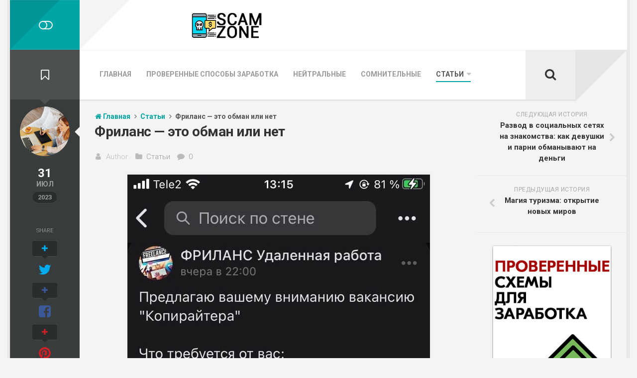

--- FILE ---
content_type: text/html; charset=UTF-8
request_url: https://scam.zone/stati/frilans-obman-ili-net/
body_size: 49760
content:
<!DOCTYPE html> 
<html class="no-js" lang="ru-RU">

<head>
	<meta name="yandex-verification" content="dc45bdd925799c91" />
	<meta charset="UTF-8">
	<meta name="viewport" content="width=device-width, initial-scale=1.0">
	<meta name="Gogetlinks 237893" content="Gogetlinks 237893">
	<meta name='robots' content='index, follow, max-image-preview:large, max-snippet:-1, max-video-preview:-1' />
	<style>img:is([sizes="auto" i], [sizes^="auto," i]) { contain-intrinsic-size: 3000px 1500px }</style>
	

	<!-- This site is optimized with the Yoast SEO plugin v24.5 - https://yoast.com/wordpress/plugins/seo/ -->
	<title>Фриланс - это правда или развод, мошенники среди заказчиков</title><link rel="stylesheet" href="https://scam.zone/wp-content/cache/min/1/88b5eee129e3ba040fc5abe90562e67c.css" media="all" data-minify="1" />
	<meta name="description" content="Распространенные схемы мошенничества на фрилансе. Как определить мошенника. Как защититься от обмана и не потерять свои деньги." />
	<link rel="canonical" href="https://scam.zone/stati/frilans-obman-ili-net/" />
	<meta property="og:locale" content="ru_RU" />
	<meta property="og:type" content="article" />
	<meta property="og:title" content="Фриланс - это правда или развод, мошенники среди заказчиков" />
	<meta property="og:description" content="Распространенные схемы мошенничества на фрилансе. Как определить мошенника. Как защититься от обмана и не потерять свои деньги." />
	<meta property="og:url" content="https://scam.zone/stati/frilans-obman-ili-net/" />
	<meta property="og:site_name" content="Scam.zone" />
	<meta property="article:published_time" content="2023-07-31T17:49:16+00:00" />
	<meta property="og:image" content="https://scam.zone/wp-content/uploads/2023/07/frilans-eto-moshennichestvo.jpg" />
	<meta property="og:image:width" content="1688" />
	<meta property="og:image:height" content="1125" />
	<meta property="og:image:type" content="image/jpeg" />
	<meta name="author" content="Author" />
	<meta name="twitter:card" content="summary_large_image" />
	<meta name="twitter:label1" content="Написано автором" />
	<meta name="twitter:data1" content="Author" />
	<script type="application/ld+json" class="yoast-schema-graph">{"@context":"https://schema.org","@graph":[{"@type":"Article","@id":"https://scam.zone/stati/frilans-obman-ili-net/#article","isPartOf":{"@id":"https://scam.zone/stati/frilans-obman-ili-net/"},"author":{"name":"Author","@id":"https://scam.zone/#/schema/person/7588d61c4056a485c01ad6c02e62259b"},"headline":"Фриланс &#8212; это обман или нет","datePublished":"2023-07-31T17:49:16+00:00","mainEntityOfPage":{"@id":"https://scam.zone/stati/frilans-obman-ili-net/"},"wordCount":962,"commentCount":0,"publisher":{"@id":"https://scam.zone/#organization"},"image":{"@id":"https://scam.zone/stati/frilans-obman-ili-net/#primaryimage"},"thumbnailUrl":"https://scam.zone/wp-content/uploads/2023/07/frilans-eto-moshennichestvo.jpg","articleSection":["Статьи"],"inLanguage":"ru-RU","potentialAction":[{"@type":"CommentAction","name":"Comment","target":["https://scam.zone/stati/frilans-obman-ili-net/#respond"]}]},{"@type":"WebPage","@id":"https://scam.zone/stati/frilans-obman-ili-net/","url":"https://scam.zone/stati/frilans-obman-ili-net/","name":"Фриланс - это правда или развод, мошенники среди заказчиков","isPartOf":{"@id":"https://scam.zone/#website"},"primaryImageOfPage":{"@id":"https://scam.zone/stati/frilans-obman-ili-net/#primaryimage"},"image":{"@id":"https://scam.zone/stati/frilans-obman-ili-net/#primaryimage"},"thumbnailUrl":"https://scam.zone/wp-content/uploads/2023/07/frilans-eto-moshennichestvo.jpg","datePublished":"2023-07-31T17:49:16+00:00","description":"Распространенные схемы мошенничества на фрилансе. Как определить мошенника. Как защититься от обмана и не потерять свои деньги.","breadcrumb":{"@id":"https://scam.zone/stati/frilans-obman-ili-net/#breadcrumb"},"inLanguage":"ru-RU","potentialAction":[{"@type":"ReadAction","target":["https://scam.zone/stati/frilans-obman-ili-net/"]}]},{"@type":"ImageObject","inLanguage":"ru-RU","@id":"https://scam.zone/stati/frilans-obman-ili-net/#primaryimage","url":"https://scam.zone/wp-content/uploads/2023/07/frilans-eto-moshennichestvo.jpg","contentUrl":"https://scam.zone/wp-content/uploads/2023/07/frilans-eto-moshennichestvo.jpg","width":1688,"height":1125,"caption":"Фриланс - это мошенничество"},{"@type":"BreadcrumbList","@id":"https://scam.zone/stati/frilans-obman-ili-net/#breadcrumb","itemListElement":[{"@type":"ListItem","position":1,"name":"Главная страница","item":"https://scam.zone/"},{"@type":"ListItem","position":2,"name":"Фриланс &#8212; это обман или нет"}]},{"@type":"WebSite","@id":"https://scam.zone/#website","url":"https://scam.zone/","name":"Scam.zone","description":"Зона свободна от мошенников.","publisher":{"@id":"https://scam.zone/#organization"},"potentialAction":[{"@type":"SearchAction","target":{"@type":"EntryPoint","urlTemplate":"https://scam.zone/?s={search_term_string}"},"query-input":{"@type":"PropertyValueSpecification","valueRequired":true,"valueName":"search_term_string"}}],"inLanguage":"ru-RU"},{"@type":"Organization","@id":"https://scam.zone/#organization","name":"Scam.zone","url":"https://scam.zone/","logo":{"@type":"ImageObject","inLanguage":"ru-RU","@id":"https://scam.zone/#/schema/logo/image/","url":"https://scam.zone/wp-content/uploads/2019/06/9.png","contentUrl":"https://scam.zone/wp-content/uploads/2019/06/9.png","width":883,"height":100,"caption":"Scam.zone"},"image":{"@id":"https://scam.zone/#/schema/logo/image/"}},{"@type":"Person","@id":"https://scam.zone/#/schema/person/7588d61c4056a485c01ad6c02e62259b","name":"Author","image":{"@type":"ImageObject","inLanguage":"ru-RU","@id":"https://scam.zone/#/schema/person/image/","url":"https://secure.gravatar.com/avatar/1ed4837b8e4595c3615282de9229a02d?s=96&d=retro&r=g","contentUrl":"https://secure.gravatar.com/avatar/1ed4837b8e4595c3615282de9229a02d?s=96&d=retro&r=g","caption":"Author"},"url":"https://scam.zone/author/author/"}]}</script>
	<!-- / Yoast SEO plugin. -->


<link rel='dns-prefetch' href='//fonts.googleapis.com' />
<link href='https://fonts.gstatic.com' crossorigin rel='preconnect' />
<link rel="alternate" type="application/rss+xml" title="Scam.zone &raquo; Лента" href="https://scam.zone/feed/" />
<link rel="alternate" type="application/rss+xml" title="Scam.zone &raquo; Лента комментариев" href="https://scam.zone/comments/feed/" />
<link rel="alternate" type="application/rss+xml" title="Scam.zone &raquo; Лента комментариев к &laquo;Фриланс &#8212; это обман или нет&raquo;" href="https://scam.zone/stati/frilans-obman-ili-net/feed/" />


<style id='classic-theme-styles-inline-css' type='text/css'>
/*! This file is auto-generated */
.wp-block-button__link{color:#fff;background-color:#32373c;border-radius:9999px;box-shadow:none;text-decoration:none;padding:calc(.667em + 2px) calc(1.333em + 2px);font-size:1.125em}.wp-block-file__button{background:#32373c;color:#fff;text-decoration:none}
</style>
<style id='global-styles-inline-css' type='text/css'>
:root{--wp--preset--aspect-ratio--square: 1;--wp--preset--aspect-ratio--4-3: 4/3;--wp--preset--aspect-ratio--3-4: 3/4;--wp--preset--aspect-ratio--3-2: 3/2;--wp--preset--aspect-ratio--2-3: 2/3;--wp--preset--aspect-ratio--16-9: 16/9;--wp--preset--aspect-ratio--9-16: 9/16;--wp--preset--color--black: #000000;--wp--preset--color--cyan-bluish-gray: #abb8c3;--wp--preset--color--white: #ffffff;--wp--preset--color--pale-pink: #f78da7;--wp--preset--color--vivid-red: #cf2e2e;--wp--preset--color--luminous-vivid-orange: #ff6900;--wp--preset--color--luminous-vivid-amber: #fcb900;--wp--preset--color--light-green-cyan: #7bdcb5;--wp--preset--color--vivid-green-cyan: #00d084;--wp--preset--color--pale-cyan-blue: #8ed1fc;--wp--preset--color--vivid-cyan-blue: #0693e3;--wp--preset--color--vivid-purple: #9b51e0;--wp--preset--gradient--vivid-cyan-blue-to-vivid-purple: linear-gradient(135deg,rgba(6,147,227,1) 0%,rgb(155,81,224) 100%);--wp--preset--gradient--light-green-cyan-to-vivid-green-cyan: linear-gradient(135deg,rgb(122,220,180) 0%,rgb(0,208,130) 100%);--wp--preset--gradient--luminous-vivid-amber-to-luminous-vivid-orange: linear-gradient(135deg,rgba(252,185,0,1) 0%,rgba(255,105,0,1) 100%);--wp--preset--gradient--luminous-vivid-orange-to-vivid-red: linear-gradient(135deg,rgba(255,105,0,1) 0%,rgb(207,46,46) 100%);--wp--preset--gradient--very-light-gray-to-cyan-bluish-gray: linear-gradient(135deg,rgb(238,238,238) 0%,rgb(169,184,195) 100%);--wp--preset--gradient--cool-to-warm-spectrum: linear-gradient(135deg,rgb(74,234,220) 0%,rgb(151,120,209) 20%,rgb(207,42,186) 40%,rgb(238,44,130) 60%,rgb(251,105,98) 80%,rgb(254,248,76) 100%);--wp--preset--gradient--blush-light-purple: linear-gradient(135deg,rgb(255,206,236) 0%,rgb(152,150,240) 100%);--wp--preset--gradient--blush-bordeaux: linear-gradient(135deg,rgb(254,205,165) 0%,rgb(254,45,45) 50%,rgb(107,0,62) 100%);--wp--preset--gradient--luminous-dusk: linear-gradient(135deg,rgb(255,203,112) 0%,rgb(199,81,192) 50%,rgb(65,88,208) 100%);--wp--preset--gradient--pale-ocean: linear-gradient(135deg,rgb(255,245,203) 0%,rgb(182,227,212) 50%,rgb(51,167,181) 100%);--wp--preset--gradient--electric-grass: linear-gradient(135deg,rgb(202,248,128) 0%,rgb(113,206,126) 100%);--wp--preset--gradient--midnight: linear-gradient(135deg,rgb(2,3,129) 0%,rgb(40,116,252) 100%);--wp--preset--font-size--small: 13px;--wp--preset--font-size--medium: 20px;--wp--preset--font-size--large: 36px;--wp--preset--font-size--x-large: 42px;--wp--preset--spacing--20: 0.44rem;--wp--preset--spacing--30: 0.67rem;--wp--preset--spacing--40: 1rem;--wp--preset--spacing--50: 1.5rem;--wp--preset--spacing--60: 2.25rem;--wp--preset--spacing--70: 3.38rem;--wp--preset--spacing--80: 5.06rem;--wp--preset--shadow--natural: 6px 6px 9px rgba(0, 0, 0, 0.2);--wp--preset--shadow--deep: 12px 12px 50px rgba(0, 0, 0, 0.4);--wp--preset--shadow--sharp: 6px 6px 0px rgba(0, 0, 0, 0.2);--wp--preset--shadow--outlined: 6px 6px 0px -3px rgba(255, 255, 255, 1), 6px 6px rgba(0, 0, 0, 1);--wp--preset--shadow--crisp: 6px 6px 0px rgba(0, 0, 0, 1);}:where(.is-layout-flex){gap: 0.5em;}:where(.is-layout-grid){gap: 0.5em;}body .is-layout-flex{display: flex;}.is-layout-flex{flex-wrap: wrap;align-items: center;}.is-layout-flex > :is(*, div){margin: 0;}body .is-layout-grid{display: grid;}.is-layout-grid > :is(*, div){margin: 0;}:where(.wp-block-columns.is-layout-flex){gap: 2em;}:where(.wp-block-columns.is-layout-grid){gap: 2em;}:where(.wp-block-post-template.is-layout-flex){gap: 1.25em;}:where(.wp-block-post-template.is-layout-grid){gap: 1.25em;}.has-black-color{color: var(--wp--preset--color--black) !important;}.has-cyan-bluish-gray-color{color: var(--wp--preset--color--cyan-bluish-gray) !important;}.has-white-color{color: var(--wp--preset--color--white) !important;}.has-pale-pink-color{color: var(--wp--preset--color--pale-pink) !important;}.has-vivid-red-color{color: var(--wp--preset--color--vivid-red) !important;}.has-luminous-vivid-orange-color{color: var(--wp--preset--color--luminous-vivid-orange) !important;}.has-luminous-vivid-amber-color{color: var(--wp--preset--color--luminous-vivid-amber) !important;}.has-light-green-cyan-color{color: var(--wp--preset--color--light-green-cyan) !important;}.has-vivid-green-cyan-color{color: var(--wp--preset--color--vivid-green-cyan) !important;}.has-pale-cyan-blue-color{color: var(--wp--preset--color--pale-cyan-blue) !important;}.has-vivid-cyan-blue-color{color: var(--wp--preset--color--vivid-cyan-blue) !important;}.has-vivid-purple-color{color: var(--wp--preset--color--vivid-purple) !important;}.has-black-background-color{background-color: var(--wp--preset--color--black) !important;}.has-cyan-bluish-gray-background-color{background-color: var(--wp--preset--color--cyan-bluish-gray) !important;}.has-white-background-color{background-color: var(--wp--preset--color--white) !important;}.has-pale-pink-background-color{background-color: var(--wp--preset--color--pale-pink) !important;}.has-vivid-red-background-color{background-color: var(--wp--preset--color--vivid-red) !important;}.has-luminous-vivid-orange-background-color{background-color: var(--wp--preset--color--luminous-vivid-orange) !important;}.has-luminous-vivid-amber-background-color{background-color: var(--wp--preset--color--luminous-vivid-amber) !important;}.has-light-green-cyan-background-color{background-color: var(--wp--preset--color--light-green-cyan) !important;}.has-vivid-green-cyan-background-color{background-color: var(--wp--preset--color--vivid-green-cyan) !important;}.has-pale-cyan-blue-background-color{background-color: var(--wp--preset--color--pale-cyan-blue) !important;}.has-vivid-cyan-blue-background-color{background-color: var(--wp--preset--color--vivid-cyan-blue) !important;}.has-vivid-purple-background-color{background-color: var(--wp--preset--color--vivid-purple) !important;}.has-black-border-color{border-color: var(--wp--preset--color--black) !important;}.has-cyan-bluish-gray-border-color{border-color: var(--wp--preset--color--cyan-bluish-gray) !important;}.has-white-border-color{border-color: var(--wp--preset--color--white) !important;}.has-pale-pink-border-color{border-color: var(--wp--preset--color--pale-pink) !important;}.has-vivid-red-border-color{border-color: var(--wp--preset--color--vivid-red) !important;}.has-luminous-vivid-orange-border-color{border-color: var(--wp--preset--color--luminous-vivid-orange) !important;}.has-luminous-vivid-amber-border-color{border-color: var(--wp--preset--color--luminous-vivid-amber) !important;}.has-light-green-cyan-border-color{border-color: var(--wp--preset--color--light-green-cyan) !important;}.has-vivid-green-cyan-border-color{border-color: var(--wp--preset--color--vivid-green-cyan) !important;}.has-pale-cyan-blue-border-color{border-color: var(--wp--preset--color--pale-cyan-blue) !important;}.has-vivid-cyan-blue-border-color{border-color: var(--wp--preset--color--vivid-cyan-blue) !important;}.has-vivid-purple-border-color{border-color: var(--wp--preset--color--vivid-purple) !important;}.has-vivid-cyan-blue-to-vivid-purple-gradient-background{background: var(--wp--preset--gradient--vivid-cyan-blue-to-vivid-purple) !important;}.has-light-green-cyan-to-vivid-green-cyan-gradient-background{background: var(--wp--preset--gradient--light-green-cyan-to-vivid-green-cyan) !important;}.has-luminous-vivid-amber-to-luminous-vivid-orange-gradient-background{background: var(--wp--preset--gradient--luminous-vivid-amber-to-luminous-vivid-orange) !important;}.has-luminous-vivid-orange-to-vivid-red-gradient-background{background: var(--wp--preset--gradient--luminous-vivid-orange-to-vivid-red) !important;}.has-very-light-gray-to-cyan-bluish-gray-gradient-background{background: var(--wp--preset--gradient--very-light-gray-to-cyan-bluish-gray) !important;}.has-cool-to-warm-spectrum-gradient-background{background: var(--wp--preset--gradient--cool-to-warm-spectrum) !important;}.has-blush-light-purple-gradient-background{background: var(--wp--preset--gradient--blush-light-purple) !important;}.has-blush-bordeaux-gradient-background{background: var(--wp--preset--gradient--blush-bordeaux) !important;}.has-luminous-dusk-gradient-background{background: var(--wp--preset--gradient--luminous-dusk) !important;}.has-pale-ocean-gradient-background{background: var(--wp--preset--gradient--pale-ocean) !important;}.has-electric-grass-gradient-background{background: var(--wp--preset--gradient--electric-grass) !important;}.has-midnight-gradient-background{background: var(--wp--preset--gradient--midnight) !important;}.has-small-font-size{font-size: var(--wp--preset--font-size--small) !important;}.has-medium-font-size{font-size: var(--wp--preset--font-size--medium) !important;}.has-large-font-size{font-size: var(--wp--preset--font-size--large) !important;}.has-x-large-font-size{font-size: var(--wp--preset--font-size--x-large) !important;}
:where(.wp-block-post-template.is-layout-flex){gap: 1.25em;}:where(.wp-block-post-template.is-layout-grid){gap: 1.25em;}
:where(.wp-block-columns.is-layout-flex){gap: 2em;}:where(.wp-block-columns.is-layout-grid){gap: 2em;}
:root :where(.wp-block-pullquote){font-size: 1.5em;line-height: 1.6;}
</style>


<style id='stylizer-style-inline-css' type='text/css'>
body { font-family: "Roboto", Arial, sans-serif; }
.boxed #wrapper, .container-inner { max-width: 1240px; }

::selection { background-color: #02a5a5; }
::-moz-selection { background-color: #02a5a5; }

a,
.themeform label .required,
.post-meta li a:hover,
.post-standard:hover .post-title a,
.post-list:hover .post-title a,
.single .related-posts .post-title a:hover,
.post-nav li a:hover span,
.post-nav li a:hover i,
.widget > h3:after,
.widget_rss ul li a,
.widget_calendar a,
.alx-tabs-nav li.active a,
.alx-tab .tab-item-category a,
.alx-posts .post-item-category a,
.alx-tab li:hover .tab-item-title a,
.alx-tab li:hover .tab-item-comment a,
.alx-posts li:hover .post-item-title a,
.comment-tabs li.active a,
.comment-awaiting-moderation,
.child-menu a:hover,
.child-menu .current_page_item > a,
.wp-pagenavi a { color: #02a5a5; }

.themeform input[type="submit"],
.themeform button[type="submit"],
#btn-mode,
#btn-sidebar-home,
#flexslider-featured .flex-control-nav li a.flex-active,
.post-tags a:hover,
.author-bio .bio-avatar:after,
.widget_calendar caption,
.commentlist li.bypostauthor > .comment-body:after,
.commentlist li.comment-author-admin > .comment-body:after { background-color: #02a5a5; }

.alx-tabs-nav li.active a,
.comment-tabs li.active a,
.wp-pagenavi a:hover,
.wp-pagenavi a:active,
.wp-pagenavi span.current { border-bottom-color: #02a5a5;  }

@media only screen and (min-width: 720px) {
	#nav-header .nav li.current_page_item > a,
	#nav-header .nav li.current-menu-item > a,
	#nav-header .nav li.current-menu-ancestor > a,
	#nav-header .nav li.current-post-parent > a { border-bottom-color: #02a5a5; }
}
@media only screen and (max-width: 719px) {
	#nav-mobile .nav li > a:hover,
	#nav-mobile .nav li.current_page_item > a,
	#nav-mobile .nav li.current-menu-item > a,
	#nav-mobile .nav li.current-post-parent > a,
	#nav-header .nav li > a:hover,
	#nav-header .nav li.current_page_item > a,
	#nav-header .nav li.current-menu-item > a,
	#nav-header .nav li.current-post-parent > a	{ color: #02a5a5; }
}
				
.site-title a, .site-description { color: #blank; }

</style>




<link rel='stylesheet' id='roboto-css' href='//fonts.googleapis.com/css2?family=Roboto%3Aital%2Cwght%400%2C300%3B0%2C400%3B0%2C700%3B1%2C300%3B1%2C400&#038;display=swap&#038;ver=6.7.4' type='text/css' media='all' />


<style id='crb-template-override-inline-css' type='text/css'>

                .crb-container {
                    display: grid !important;
                    grid-template-columns: 1fr 1fr 1fr !important;
                    grid-column-gap: 20px !important; 
                }
                @media screen and (max-width: 40em) {
                .crb-container {
                    grid-template-columns: 1fr 1fr !important;
                    grid-column-gap: 10px !important; 
                }
            }
</style>
<script type="text/javascript" id="post-views-counter-frontend-js-before">
/* <![CDATA[ */
var pvcArgsFrontend = {"mode":"js","postID":21284,"requestURL":"https:\/\/scam.zone\/wp-admin\/admin-ajax.php","nonce":"588df996a4","dataStorage":"cookies","multisite":false,"path":"\/","domain":""};
/* ]]> */
</script>

<script type="text/javascript" src="https://scam.zone/wp-includes/js/jquery/jquery.min.js?ver=3.7.1" id="jquery-core-js"></script>




<script type="text/javascript" id="responsive-lightbox-js-before">
/* <![CDATA[ */
var rlArgs = {"script":"swipebox","selector":"lightbox","customEvents":"","activeGalleries":true,"animation":true,"hideCloseButtonOnMobile":false,"removeBarsOnMobile":false,"hideBars":true,"hideBarsDelay":5000,"videoMaxWidth":1080,"useSVG":true,"loopAtEnd":false,"woocommerce_gallery":false,"ajaxurl":"https:\/\/scam.zone\/wp-admin\/admin-ajax.php","nonce":"5a977975ff","preview":false,"postId":21284,"scriptExtension":false};
/* ]]> */
</script>


<link rel='shortlink' href='https://scam.zone/?p=21284' />

<link rel="preload" as="font" href="https://scam.zone/wp-content/themes/stylizer/fonts/fontawesome-webfont.woff2?v=4.7.0" crossorigin><link rel="icon" href="https://scam.zone/wp-content/uploads/2020/05/scam-150x150.png" sizes="32x32" />
<link rel="icon" href="https://scam.zone/wp-content/uploads/2020/05/scam-200x200.png" sizes="192x192" />
<link rel="apple-touch-icon" href="https://scam.zone/wp-content/uploads/2020/05/scam-200x200.png" />
<meta name="msapplication-TileImage" content="https://scam.zone/wp-content/uploads/2020/05/scam.png" />
<style>
.ai-viewports                 {--ai: 1;}
.ai-viewport-3                { display: none !important;}
.ai-viewport-2                { display: none !important;}
.ai-viewport-1                { display: inherit !important;}
.ai-viewport-0                { display: none !important;}
@media (min-width: 768px) and (max-width: 979px) {
.ai-viewport-1                { display: none !important;}
.ai-viewport-2                { display: inherit !important;}
}
@media (max-width: 767px) {
.ai-viewport-1                { display: none !important;}
.ai-viewport-3                { display: inherit !important;}
}
</style>
<noscript><style id="rocket-lazyload-nojs-css">.rll-youtube-player, [data-lazy-src]{display:none !important;}</style></noscript></head>

<body class="post-template-default single single-post postid-21284 single-format-standard wp-custom-logo col-2cl boxed mobile-menu logged-out">

<div id="wrapper">

	<div class="container" id="page">
		<div class="container-inner">			
			<div class="main">
				
				<header id="header">
		
					<div class="group">
						
													<div class="group pad header__line">
								<p class="site-title"><a href="https://scam.zone/" rel="home"><img src="data:image/svg+xml,%3Csvg%20xmlns='http://www.w3.org/2000/svg'%20viewBox='0%200%200%200'%3E%3C/svg%3E" alt="Scam.zone" data-lazy-src="https://scam.zone/wp-content/uploads/2019/06/9.png"><noscript><img src="https://scam.zone/wp-content/uploads/2019/06/9.png" alt="Scam.zone"></noscript></a></p>
																																									<div class="header__reklm"><div class='ai-viewports ai-viewport-1 ai-viewport-2 ai-insert-5-30531230' style='margin: 8px 0; clear: both;' data-insertion-position='prepend' data-selector='.ai-insert-5-30531230' data-insertion-no-dbg data-code='[base64]' data-block='5'></div>

</div>							</div>
												
						
					</div><!--/.group-->
					
											<nav class="nav-container group" id="nav-mobile">
							<div class="nav-toggle"><i class="fa fa-bars"></i></div>
							<div class="nav-text"><!-- put your mobile menu text here --></div>
							<div class="nav-wrap container"><ul id="menu-glavnoe-menyu" class="nav container-inner group"><li id="menu-item-47" class="menu-item menu-item-type-custom menu-item-object-custom menu-item-home menu-item-47"><a href="http://scam.zone/">Главная</a></li>
<li id="menu-item-45" class="menu-item menu-item-type-taxonomy menu-item-object-category menu-item-45"><a href="https://scam.zone/proverennyie/">Проверенные способы заработка</a></li>
<li id="menu-item-968" class="menu-item menu-item-type-taxonomy menu-item-object-category menu-item-968"><a href="https://scam.zone/nejtralnye/">Нейтральные</a></li>
<li id="menu-item-44" class="menu-item menu-item-type-taxonomy menu-item-object-category menu-item-44"><a href="https://scam.zone/somnitelnye/">Сомнительные</a></li>
<li id="menu-item-46" class="menu-item menu-item-type-taxonomy menu-item-object-category current-post-ancestor current-menu-parent current-post-parent menu-item-has-children menu-item-46"><a href="https://scam.zone/stati/">Статьи</a>
<ul class="sub-menu">
	<li id="menu-item-16251" class="menu-item menu-item-type-taxonomy menu-item-object-category menu-item-16251"><a href="https://scam.zone/stati/partners/">Партнеры</a></li>
</ul>
</li>
</ul></div>				
							
									
								<div class="toggle-search"><i class="fa fa-search"></i></div>
								<div class="search-expand">
									<div class="search-expand-inner">
										<form method="get" class="searchform themeform" action="https://scam.zone/">
	<div>
		<input type="text" class="search" name="s" placeholder="Введите слово и нажмите Enter" />
	</div>
</form>									</div>
								</div>
														
						</nav><!--/#nav-mobile-->
										
					<div id="header-sticky">
													<nav class="nav-container group" id="nav-header">
								<div class="nav-toggle"><i class="fa fa-bars"></i></div>
								<div class="nav-text"><!-- put your mobile menu text here --></div>
								<div class="nav-wrap container"><ul id="menu-glavnoe-menyu-1" class="nav container-inner group"><li class="menu-item menu-item-type-custom menu-item-object-custom menu-item-home menu-item-47"><a href="http://scam.zone/">Главная</a></li>
<li class="menu-item menu-item-type-taxonomy menu-item-object-category menu-item-45"><a href="https://scam.zone/proverennyie/">Проверенные способы заработка</a></li>
<li class="menu-item menu-item-type-taxonomy menu-item-object-category menu-item-968"><a href="https://scam.zone/nejtralnye/">Нейтральные</a></li>
<li class="menu-item menu-item-type-taxonomy menu-item-object-category menu-item-44"><a href="https://scam.zone/somnitelnye/">Сомнительные</a></li>
<li class="menu-item menu-item-type-taxonomy menu-item-object-category current-post-ancestor current-menu-parent current-post-parent menu-item-has-children menu-item-46"><a href="https://scam.zone/stati/">Статьи</a>
<ul class="sub-menu">
	<li class="menu-item menu-item-type-taxonomy menu-item-object-category menu-item-16251"><a href="https://scam.zone/stati/partners/">Партнеры</a></li>
</ul>
</li>
</ul></div>				
								
																	<div class="toggle-search"><i class="fa fa-search"></i></div>
									<div class="search-expand">
										<div class="search-expand-inner">
											<form method="get" class="searchform themeform" action="https://scam.zone/">
	<div>
		<input type="text" class="search" name="s" placeholder="Введите слово и нажмите Enter" />
	</div>
</form>										</div>
									</div>
																
							</nav><!--/#nav-header-->
											</div>

				</header><!--/#header-->
				<div class="mobile_rekl"></div>
				<div class="sidebar s2 changeTheme">
											<a href="#" id="btn-mode" class="changeTheme__link" title="Switch Color"><i class="fa fa-toggle-off"></i></a>

						<div class="shortMenuMobile">
							<a href="/proverennyie/">
								<svg class="icon"><use xlink:href="https://scam.zone/wp-content/themes/stylizer-child/img/sprite.svg#icon-pin"></use></svg>
								<span>Проверенные схемы</span>
								<svg class="icon"><use xlink:href="https://scam.zone/wp-content/themes/stylizer-child/img/sprite.svg#icon-triple-arrow"></use></svg>
							</a>
						</div>
															<div id="sidebar-top"><i class="fa fa-bookmark-o"></i></div>
				</div>
				<div class="clear"></div>
				<div class="main-inner group">

<div class="content">
	<div class="pad group">

					<article class="post-21284 post type-post status-publish format-standard has-post-thumbnail hentry category-stati">

				<div class="post-details">

											<div class="post-details-thumb">
						<img width="200" height="200" src="data:image/svg+xml,%3Csvg%20xmlns='http://www.w3.org/2000/svg'%20viewBox='0%200%20200%20200'%3E%3C/svg%3E" class="attachment-alx-small size-alx-small wp-post-image" alt="Фриланс - это мошенничество" decoding="async" data-lazy-srcset="https://scam.zone/wp-content/uploads/2023/07/frilans-eto-moshennichestvo-200x200.jpg 200w, https://scam.zone/wp-content/uploads/2023/07/frilans-eto-moshennichestvo-150x150.jpg 150w" data-lazy-sizes="(max-width: 200px) 100vw, 200px" data-lazy-src="https://scam.zone/wp-content/uploads/2023/07/frilans-eto-moshennichestvo-200x200.jpg" /><noscript><img width="200" height="200" src="https://scam.zone/wp-content/uploads/2023/07/frilans-eto-moshennichestvo-200x200.jpg" class="attachment-alx-small size-alx-small wp-post-image" alt="Фриланс - это мошенничество" decoding="async" srcset="https://scam.zone/wp-content/uploads/2023/07/frilans-eto-moshennichestvo-200x200.jpg 200w, https://scam.zone/wp-content/uploads/2023/07/frilans-eto-moshennichestvo-150x150.jpg 150w" sizes="(max-width: 200px) 100vw, 200px" /></noscript>						</div><!--/.post-details-thumb-->
					
					<div class="post-details-day">31</div>
					<div class="post-details-month">Июл</div>
					<div class="post-details-year">2023</div>
				</div>

				<div class="breadcrumbs" typeof="BreadcrumbList" vocab="https://schema.org/">
					<!-- Breadcrumb NavXT 7.2.0 -->
<span property="itemListElement" typeof="ListItem"><a property="item" typeof="WebPage" title="Перейти к Scam.zone." href="https://scam.zone" class="home" ><span property="name"><i class="fa fa-home" aria-hidden="true"></i>
 Главная</span></a><meta property="position" content="1"></span> <i class="fa fa-angle-right" aria-hidden="true"></i> <span property="itemListElement" typeof="ListItem"><a property="item" typeof="WebPage" title="Перейти к архиву рубрики Статьи." href="https://scam.zone/stati/" class="taxonomy category" ><span property="name">Статьи</span></a><meta property="position" content="2"></span> <i class="fa fa-angle-right" aria-hidden="true"></i> <span class="post post-post current-item">Фриланс &#8212; это обман или нет</span>				</div>

				<h1 class="post-title">Фриланс &#8212; это обман или нет</h1>

				<ul class="post-meta group">
					<li class="post-author"><i class="fa fa-user"></i> Author</li>
					<li class="post-category"><i class="fa fa-folder"></i> <a href="https://scam.zone/stati/" rel="category tag">Статьи</a></li>
					<li class="post-comment"><i class="fa fa-comment"></i> <a href="https://scam.zone/stati/frilans-obman-ili-net/#respond">0</a></li>
				</ul><!--/.post-meta-->

				
				<div class="clear"></div>

				<div class="entry">
               <div id="attachment_21285" style="width: 618px" class="wp-caption aligncenter"><a href="https://scam.zone/wp-content/uploads/2023/07/frilans-obman-eto-ili-net.jpg" data-rel="lightbox-image-0" data-rl_title="" data-rl_caption="" title=""><img fetchpriority="high" decoding="async" aria-describedby="caption-attachment-21285" class="size-full wp-image-21285" src="data:image/svg+xml,%3Csvg%20xmlns='http://www.w3.org/2000/svg'%20viewBox='0%200%20608%201080'%3E%3C/svg%3E" alt="Фриланс - обман это или нет" width="608" height="1080" data-lazy-src="https://scam.zone/wp-content/uploads/2023/07/frilans-obman-eto-ili-net.jpg" /><noscript><img fetchpriority="high" decoding="async" aria-describedby="caption-attachment-21285" class="size-full wp-image-21285" src="https://scam.zone/wp-content/uploads/2023/07/frilans-obman-eto-ili-net.jpg" alt="Фриланс - обман это или нет" width="608" height="1080" /></noscript></a><p id="caption-attachment-21285" class="wp-caption-text">Фриланс &#8212; обман это или нет</p></div>
<p>Фриланс – это прекрасная возможность работать независимо, выбирать своих клиентов и самостоятельно определять график работы. Однако, как и в любой сфере, во freelance есть место мошенничеству. Ниже рассказано, фриланс — обман это или нет, и указано, что нельзя начинать делать, чтобы не потерять деньги.</p>
<h2>ТОП-5 схем мошенничества</h2>
<p>Нельзя сказать, что фриланс — это исключительно развод. Есть множество фрилансеров и заказчиков, которые становятся успешными, начинают получать достойные деньги на заданиях. Рынок предоставляет огромные возможности для заработка на проектах и развития организаций работодателям. Однако вместе с этим существует определенная опасность столкнуться с мошенниками.</p>
<ul>
<li>Предоплата без гарантий – это одна из самых распространенных схем мошенничества в фрилансе. Мошенник на сайте биржи правда предлагает работу, но требует предоплату за услуги. Однако после получения денег он исчезает, не выполнив обещанное. Яркий пример небезопасного проекта и профиля представлен на скринах ниже.</li>
</ul>
<div id="attachment_21286" style="width: 617px" class="wp-caption aligncenter"><a href="https://scam.zone/wp-content/uploads/2023/07/frilans-eto-obman-ili-net.jpg" data-rel="lightbox-image-1" data-rl_title="" data-rl_caption="" title=""><img decoding="async" aria-describedby="caption-attachment-21286" class="size-full wp-image-21286" src="data:image/svg+xml,%3Csvg%20xmlns='http://www.w3.org/2000/svg'%20viewBox='0%200%20607%201080'%3E%3C/svg%3E" alt="Фриланс - это обман или нет" width="607" height="1080" data-lazy-src="https://scam.zone/wp-content/uploads/2023/07/frilans-eto-obman-ili-net.jpg" /><noscript><img decoding="async" aria-describedby="caption-attachment-21286" class="size-full wp-image-21286" src="https://scam.zone/wp-content/uploads/2023/07/frilans-eto-obman-ili-net.jpg" alt="Фриланс - это обман или нет" width="607" height="1080" /></noscript></a><p id="caption-attachment-21286" class="wp-caption-text">Фриланс &#8212; это обман или нет</p></div>
<p>Чтобы избежать схемы обмана, требуйте подписание договора, работайте с надежными аккаунтами.</p>
<ul>
<li>Фальшивые заказы – другая распространенная схема мошенничества, когда клиент предлагает работу, но после выполнения заказа отказывается платить или утверждает, что работа была плохого качества. Чтобы избежать развода, уточняйте детали заказа до начала работы, записывайте разговоры.</li>
<li>Воровство интеллектуальной собственности – в сфере фриланса часто возникают ситуации, когда творческий или интеллектуальный труд может быть украден или использован без согласия. Чтобы защитить свои права от мошенничества, работайте только с проверенными лицами по отзывам.</li>
<li>Подделка идентичности. Мошенники могут использовать чужие фотографии и данные, чтобы создать ложную личность. Внимательно проверяйте информацию о работе и не доверяйте сомнительным профилям ВК.</li>
<li>Фальшивые отзывы. Мошенники могут создавать фальшивые отклики о своей работе, чтобы привлечь фрилансеров. Проверяйте информацию на обман и обращайте внимание на их адекватность.</li>
</ul>
<div class="content-info red"><div class="info-pic"><svg xmlns="http://www.w3.org/2000/svg" viewBox="0 0 41 35"><path fill-rule="evenodd" d="M0 35L20.5 0 41 35H0zm22.364-20.263h-3.728v7.368h3.728v-7.368zm-3.728 11.052v3.685h3.728v-3.685h-3.728z"/></svg></div><div class="info-text">Аферисты могут представляться фиктивными организациями для обмана. Давать доступ к ложным источникам. Проверяйте регистрацию и репутацию перед сотрудничеством.</div></div>
<h2>Как работать</h2>
<p>Чтобы не потерять деньги от мошенничества, лучше всего воспользоваться следующими советами:</p><div class='code-block code-block-1' style='margin: 8px 0; clear: both;'>
<div class="bProvenCappers ftTable_box"><img src="data:image/svg+xml,%3Csvg%20xmlns='http://www.w3.org/2000/svg'%20viewBox='0%200%200%200'%3E%3C/svg%3E" alt="Проверенные капперы" class="bProvenCappers__img" data-lazy-src="/wp-content/uploads/2020/05/banner-2.jpg"><noscript><img src="/wp-content/uploads/2020/05/banner-2.jpg" alt="Проверенные капперы" class="bProvenCappers__img"></noscript><div class="ftTable"><div class="ftTable__wrap"><div class="ftTable__title">Проверенные схемы для <svg class="icon"><use xlink:href="https://scam.zone/wp-content/themes/stylizer-child/img/sprite.svg#icon-moneys"></use></svg> заработка</div><div class="ftTable__headers"><div class="ftTable__head ftTable_i1">Название</div><div class="ftTable__head ftTable_i2"><svg class="icon"><use xlink:href="https://scam.zone/wp-content/themes/stylizer-child/img/sprite.svg#icon-komu"></use></svg><span>Кому подойдет</span></div><div class="ftTable__head ftTable_i3"><svg class="icon"><use xlink:href="https://scam.zone/wp-content/themes/stylizer-child/img/sprite.svg#icon-rizki"></use></svg><span>Риски</span></div><div class="ftTable__head ftTable_i4 ftTable_i3"><svg class="icon"><use xlink:href="https://scam.zone/wp-content/themes/stylizer-child/img/sprite.svg#icon-doxod"></use></svg><span>Доход</span></div><div class="ftTable__head ftTable_i5 ftTable_i3"><svg class="icon"><use xlink:href="https://scam.zone/wp-content/themes/stylizer-child/img/sprite.svg#icon-budjet"></use></svg><span>Бюджет</span></div><div class="ftTable__head ftTable_i6">Коментарии</div><div class="ftTable__head ftTable_i7">Обзор</div></div><div class="ftTable__item ftTable__item-"><div class="ftTable__check"><svg class="icon"><use xlink:href="https://scam.zone/wp-content/themes/stylizer-child/img/sprite.svg#icon-check"></use></svg></div><a href="https://scam.zone/proverennyie/torgovecz-otzyvy/" class="ftTable__img ftTable_i1"><img src="data:image/svg+xml,%3Csvg%20xmlns='http://www.w3.org/2000/svg'%20viewBox='0%200%200%200'%3E%3C/svg%3E" data-lazy-srcset="https://scam.zone/wp-content/cache/thumb/af/73b226c994b44af_0x60.png 2x" alt="ТОРГО́ВЕЦ ⚡️Приватный клуб – отзывы о канале Telegram с сигналами " title="ТОРГО́ВЕЦ ⚡️Приватный клуб – отзывы о канале Telegram с сигналами " data-lazy-src="https://scam.zone/wp-content/cache/thumb/af/73b226c994b44af_0x30.png"><noscript><img src="https://scam.zone/wp-content/cache/thumb/af/73b226c994b44af_0x30.png" srcset="https://scam.zone/wp-content/cache/thumb/af/73b226c994b44af_0x60.png 2x" alt="ТОРГО́ВЕЦ ⚡️Приватный клуб – отзывы о канале Telegram с сигналами " title="ТОРГО́ВЕЦ ⚡️Приватный клуб – отзывы о канале Telegram с сигналами "></noscript></a><div class="ftTable__suit ftTable_i2"><svg class="icon icon_suit"><use xlink:href="https://scam.zone/wp-content/themes/stylizer-child/img/sprite.svg#icon-manager"></use></svg><span>Подойдет всем</span></div><div class="ftTable__info ftTable_i3"><img class="ftTable_i3_img" src="data:image/svg+xml,%3Csvg%20xmlns='http://www.w3.org/2000/svg'%20viewBox='0%200%200%200'%3E%3C/svg%3E" alt="Низкие" title="Низкие" data-lazy-src="https://scam.zone/wp-content/themes/stylizer-child/img/icon-smile-ok.png"><noscript><img class="ftTable_i3_img" src="https://scam.zone/wp-content/themes/stylizer-child/img/icon-smile-ok.png" alt="Низкие" title="Низкие"></noscript><span>Низкие</span></div><div class="ftTable__info ftTable_i3"><img class="ftTable_i3_img" src="data:image/svg+xml,%3Csvg%20xmlns='http://www.w3.org/2000/svg'%20viewBox='0%200%200%200'%3E%3C/svg%3E" alt="Высокий" title="Высокий" data-lazy-src="https://scam.zone/wp-content/themes/stylizer-child/img/icon-smile-ok.png"><noscript><img class="ftTable_i3_img" src="https://scam.zone/wp-content/themes/stylizer-child/img/icon-smile-ok.png" alt="Высокий" title="Высокий"></noscript><span>Высокий</span></div><div class="ftTable__info ftTable_i3"><img class="ftTable_i3_img" src="data:image/svg+xml,%3Csvg%20xmlns='http://www.w3.org/2000/svg'%20viewBox='0%200%200%200'%3E%3C/svg%3E" alt="Высокий" title="Высокий" data-lazy-src="https://scam.zone/wp-content/themes/stylizer-child/img/icon-smile-ok.png"><noscript><img class="ftTable_i3_img" src="https://scam.zone/wp-content/themes/stylizer-child/img/icon-smile-ok.png" alt="Высокий" title="Высокий"></noscript><span>Высокий</span></div><a href="https://scam.zone/proverennyie/torgovecz-otzyvy/#comments" class="ftTable__comments ftTable_i6"><svg class="icon icon_comments"><use xlink:href="https://scam.zone/wp-content/themes/stylizer-child/img/sprite.svg#icon-comments"></use></svg><span>0</span></a><div class="ftTable__link ftTable_i7"><div class="ftTable__xsInfo"><div class="ftTable__xsInfoItem"><img class="ftTable_i3_img" src="data:image/svg+xml,%3Csvg%20xmlns='http://www.w3.org/2000/svg'%20viewBox='0%200%200%200'%3E%3C/svg%3E" alt="Низкие" title="Низкие" data-lazy-src="https://scam.zone/wp-content/themes/stylizer-child/img/icon-smile-ok.png"><noscript><img class="ftTable_i3_img" src="https://scam.zone/wp-content/themes/stylizer-child/img/icon-smile-ok.png" alt="Низкие" title="Низкие"></noscript><span>Риски: Низкие</span></div><div class="ftTable__xsInfoItem"><img class="ftTable_i3_img" src="data:image/svg+xml,%3Csvg%20xmlns='http://www.w3.org/2000/svg'%20viewBox='0%200%200%200'%3E%3C/svg%3E" alt="Высокий" title="Высокий" data-lazy-src="https://scam.zone/wp-content/themes/stylizer-child/img/icon-smile-ok.png"><noscript><img class="ftTable_i3_img" src="https://scam.zone/wp-content/themes/stylizer-child/img/icon-smile-ok.png" alt="Высокий" title="Высокий"></noscript><span>Доход: Высокий</span></div><div class="ftTable__xsInfoItem"><img class="ftTable_i3_img" src="data:image/svg+xml,%3Csvg%20xmlns='http://www.w3.org/2000/svg'%20viewBox='0%200%200%200'%3E%3C/svg%3E" alt="Высокий" title="Высокий" data-lazy-src="https://scam.zone/wp-content/themes/stylizer-child/img/icon-smile-ok.png"><noscript><img class="ftTable_i3_img" src="https://scam.zone/wp-content/themes/stylizer-child/img/icon-smile-ok.png" alt="Высокий" title="Высокий"></noscript><span>Бюджет: Высокий</span></div></div><a href="https://scam.zone/proverennyie/torgovecz-otzyvy/" class="btn-turquoise"><span>Обзор</span><svg class="icon"><use xlink:href="https://scam.zone/wp-content/themes/stylizer-child/img/sprite.svg#icon-triple-arrow"></use></svg></a></div></div><div class="ftTable__item ftTable__item-"><div class="ftTable__check"><svg class="icon"><use xlink:href="https://scam.zone/wp-content/themes/stylizer-child/img/sprite.svg#icon-check"></use></svg></div><a href="https://scam.zone/proverennyie/gamesportbet/" class="ftTable__img ftTable_i1"><img src="data:image/svg+xml,%3Csvg%20xmlns='http://www.w3.org/2000/svg'%20viewBox='0%200%200%200'%3E%3C/svg%3E" data-lazy-srcset="https://scam.zone/wp-content/cache/thumb/03/ef45bedd0dc6903_0x60.png 2x" alt="Обзор и отзывы о сайте Gamesportbet, аналитика, как делать ставки и как вернуть деньги за подписку" title="Обзор и отзывы о сайте Gamesportbet, аналитика, как делать ставки и как вернуть деньги за подписку" data-lazy-src="https://scam.zone/wp-content/cache/thumb/03/ef45bedd0dc6903_0x30.png"><noscript><img src="https://scam.zone/wp-content/cache/thumb/03/ef45bedd0dc6903_0x30.png" srcset="https://scam.zone/wp-content/cache/thumb/03/ef45bedd0dc6903_0x60.png 2x" alt="Обзор и отзывы о сайте Gamesportbet, аналитика, как делать ставки и как вернуть деньги за подписку" title="Обзор и отзывы о сайте Gamesportbet, аналитика, как делать ставки и как вернуть деньги за подписку"></noscript></a><div class="ftTable__suit ftTable_i2"><svg class="icon icon_suit"><use xlink:href="https://scam.zone/wp-content/themes/stylizer-child/img/sprite.svg#icon-manager"></use></svg><span>Любителям ставок</span></div><div class="ftTable__info ftTable_i3"><img class="ftTable_i3_img" src="data:image/svg+xml,%3Csvg%20xmlns='http://www.w3.org/2000/svg'%20viewBox='0%200%200%200'%3E%3C/svg%3E" alt="Средние" title="Средние" data-lazy-src="https://scam.zone/wp-content/themes/stylizer-child/img/icon-smile-middle.png"><noscript><img class="ftTable_i3_img" src="https://scam.zone/wp-content/themes/stylizer-child/img/icon-smile-middle.png" alt="Средние" title="Средние"></noscript><span>Средние</span></div><div class="ftTable__info ftTable_i3"><img class="ftTable_i3_img" src="data:image/svg+xml,%3Csvg%20xmlns='http://www.w3.org/2000/svg'%20viewBox='0%200%200%200'%3E%3C/svg%3E" alt="Высокий" title="Высокий" data-lazy-src="https://scam.zone/wp-content/themes/stylizer-child/img/icon-smile-ok.png"><noscript><img class="ftTable_i3_img" src="https://scam.zone/wp-content/themes/stylizer-child/img/icon-smile-ok.png" alt="Высокий" title="Высокий"></noscript><span>Высокий</span></div><div class="ftTable__info ftTable_i3"><img class="ftTable_i3_img" src="data:image/svg+xml,%3Csvg%20xmlns='http://www.w3.org/2000/svg'%20viewBox='0%200%200%200'%3E%3C/svg%3E" alt="Низкий" title="Низкий" data-lazy-src="https://scam.zone/wp-content/themes/stylizer-child/img/icon-smile-ok.png"><noscript><img class="ftTable_i3_img" src="https://scam.zone/wp-content/themes/stylizer-child/img/icon-smile-ok.png" alt="Низкий" title="Низкий"></noscript><span>Низкий</span></div><a href="https://scam.zone/proverennyie/gamesportbet/#comments" class="ftTable__comments ftTable_i6"><svg class="icon icon_comments"><use xlink:href="https://scam.zone/wp-content/themes/stylizer-child/img/sprite.svg#icon-comments"></use></svg><span>0</span></a><div class="ftTable__link ftTable_i7"><div class="ftTable__xsInfo"><div class="ftTable__xsInfoItem"><img class="ftTable_i3_img" src="data:image/svg+xml,%3Csvg%20xmlns='http://www.w3.org/2000/svg'%20viewBox='0%200%200%200'%3E%3C/svg%3E" alt="Средние" title="Средние" data-lazy-src="https://scam.zone/wp-content/themes/stylizer-child/img/icon-smile-middle.png"><noscript><img class="ftTable_i3_img" src="https://scam.zone/wp-content/themes/stylizer-child/img/icon-smile-middle.png" alt="Средние" title="Средние"></noscript><span>Риски: Средние</span></div><div class="ftTable__xsInfoItem"><img class="ftTable_i3_img" src="data:image/svg+xml,%3Csvg%20xmlns='http://www.w3.org/2000/svg'%20viewBox='0%200%200%200'%3E%3C/svg%3E" alt="Высокий" title="Высокий" data-lazy-src="https://scam.zone/wp-content/themes/stylizer-child/img/icon-smile-ok.png"><noscript><img class="ftTable_i3_img" src="https://scam.zone/wp-content/themes/stylizer-child/img/icon-smile-ok.png" alt="Высокий" title="Высокий"></noscript><span>Доход: Высокий</span></div><div class="ftTable__xsInfoItem"><img class="ftTable_i3_img" src="data:image/svg+xml,%3Csvg%20xmlns='http://www.w3.org/2000/svg'%20viewBox='0%200%200%200'%3E%3C/svg%3E" alt="Низкий" title="Низкий" data-lazy-src="https://scam.zone/wp-content/themes/stylizer-child/img/icon-smile-ok.png"><noscript><img class="ftTable_i3_img" src="https://scam.zone/wp-content/themes/stylizer-child/img/icon-smile-ok.png" alt="Низкий" title="Низкий"></noscript><span>Бюджет: Низкий</span></div></div><a href="https://scam.zone/proverennyie/gamesportbet/" class="btn-turquoise"><span>Обзор</span><svg class="icon"><use xlink:href="https://scam.zone/wp-content/themes/stylizer-child/img/sprite.svg#icon-triple-arrow"></use></svg></a></div></div><div class="ftTable__item ftTable__item-"><div class="ftTable__check"><svg class="icon"><use xlink:href="https://scam.zone/wp-content/themes/stylizer-child/img/sprite.svg#icon-check"></use></svg></div><a href="https://scam.zone/proverennyie/taskpay/" class="ftTable__img ftTable_i1"><img src="data:image/svg+xml,%3Csvg%20xmlns='http://www.w3.org/2000/svg'%20viewBox='0%200%200%200'%3E%3C/svg%3E" data-lazy-srcset="https://scam.zone/wp-content/cache/thumb/bc/2601fff4958e8bc_0x60.png 2x" alt="Биржа заданий TaskPay. Сколько и как можно заработать? Обзор площадки, отзывы" title="Биржа заданий TaskPay. Сколько и как можно заработать? Обзор площадки, отзывы" data-lazy-src="https://scam.zone/wp-content/cache/thumb/bc/2601fff4958e8bc_0x30.png"><noscript><img src="https://scam.zone/wp-content/cache/thumb/bc/2601fff4958e8bc_0x30.png" srcset="https://scam.zone/wp-content/cache/thumb/bc/2601fff4958e8bc_0x60.png 2x" alt="Биржа заданий TaskPay. Сколько и как можно заработать? Обзор площадки, отзывы" title="Биржа заданий TaskPay. Сколько и как можно заработать? Обзор площадки, отзывы"></noscript></a><div class="ftTable__suit ftTable_i2"><svg class="icon icon_suit"><use xlink:href="https://scam.zone/wp-content/themes/stylizer-child/img/sprite.svg#icon-people"></use></svg><span>Подойдет всем</span></div><div class="ftTable__info ftTable_i3"><img class="ftTable_i3_img" src="data:image/svg+xml,%3Csvg%20xmlns='http://www.w3.org/2000/svg'%20viewBox='0%200%200%200'%3E%3C/svg%3E" alt="Низкие" title="Низкие" data-lazy-src="https://scam.zone/wp-content/themes/stylizer-child/img/icon-smile-ok.png"><noscript><img class="ftTable_i3_img" src="https://scam.zone/wp-content/themes/stylizer-child/img/icon-smile-ok.png" alt="Низкие" title="Низкие"></noscript><span>Низкие</span></div><div class="ftTable__info ftTable_i3"><img class="ftTable_i3_img" src="data:image/svg+xml,%3Csvg%20xmlns='http://www.w3.org/2000/svg'%20viewBox='0%200%200%200'%3E%3C/svg%3E" alt="Низкий" title="Низкий" data-lazy-src="https://scam.zone/wp-content/themes/stylizer-child/img/icon-smile-bad.png"><noscript><img class="ftTable_i3_img" src="https://scam.zone/wp-content/themes/stylizer-child/img/icon-smile-bad.png" alt="Низкий" title="Низкий"></noscript><span>Низкий</span></div><div class="ftTable__info ftTable_i3"><img class="ftTable_i3_img" src="data:image/svg+xml,%3Csvg%20xmlns='http://www.w3.org/2000/svg'%20viewBox='0%200%200%200'%3E%3C/svg%3E" alt="Низкий" title="Низкий" data-lazy-src="https://scam.zone/wp-content/themes/stylizer-child/img/icon-smile-ok.png"><noscript><img class="ftTable_i3_img" src="https://scam.zone/wp-content/themes/stylizer-child/img/icon-smile-ok.png" alt="Низкий" title="Низкий"></noscript><span>Низкий</span></div><a href="https://scam.zone/proverennyie/taskpay/#comments" class="ftTable__comments ftTable_i6"><svg class="icon icon_comments"><use xlink:href="https://scam.zone/wp-content/themes/stylizer-child/img/sprite.svg#icon-comments"></use></svg><span>2</span></a><div class="ftTable__link ftTable_i7"><div class="ftTable__xsInfo"><div class="ftTable__xsInfoItem"><img class="ftTable_i3_img" src="data:image/svg+xml,%3Csvg%20xmlns='http://www.w3.org/2000/svg'%20viewBox='0%200%200%200'%3E%3C/svg%3E" alt="Низкие" title="Низкие" data-lazy-src="https://scam.zone/wp-content/themes/stylizer-child/img/icon-smile-ok.png"><noscript><img class="ftTable_i3_img" src="https://scam.zone/wp-content/themes/stylizer-child/img/icon-smile-ok.png" alt="Низкие" title="Низкие"></noscript><span>Риски: Низкие</span></div><div class="ftTable__xsInfoItem"><img class="ftTable_i3_img" src="data:image/svg+xml,%3Csvg%20xmlns='http://www.w3.org/2000/svg'%20viewBox='0%200%200%200'%3E%3C/svg%3E" alt="Низкий" title="Низкий" data-lazy-src="https://scam.zone/wp-content/themes/stylizer-child/img/icon-smile-bad.png"><noscript><img class="ftTable_i3_img" src="https://scam.zone/wp-content/themes/stylizer-child/img/icon-smile-bad.png" alt="Низкий" title="Низкий"></noscript><span>Доход: Низкий</span></div><div class="ftTable__xsInfoItem"><img class="ftTable_i3_img" src="data:image/svg+xml,%3Csvg%20xmlns='http://www.w3.org/2000/svg'%20viewBox='0%200%200%200'%3E%3C/svg%3E" alt="Низкий" title="Низкий" data-lazy-src="https://scam.zone/wp-content/themes/stylizer-child/img/icon-smile-ok.png"><noscript><img class="ftTable_i3_img" src="https://scam.zone/wp-content/themes/stylizer-child/img/icon-smile-ok.png" alt="Низкий" title="Низкий"></noscript><span>Бюджет: Низкий</span></div></div><a href="https://scam.zone/proverennyie/taskpay/" class="btn-turquoise"><span>Обзор</span><svg class="icon"><use xlink:href="https://scam.zone/wp-content/themes/stylizer-child/img/sprite.svg#icon-triple-arrow"></use></svg></a></div></div><div class="ftTable__item ftTable__item-"><div class="ftTable__check"><svg class="icon"><use xlink:href="https://scam.zone/wp-content/themes/stylizer-child/img/sprite.svg#icon-check"></use></svg></div><a href="https://scam.zone/proverennyie/kwork-ru/" class="ftTable__img ftTable_i1"><img src="data:image/svg+xml,%3Csvg%20xmlns='http://www.w3.org/2000/svg'%20viewBox='0%200%200%200'%3E%3C/svg%3E" data-lazy-srcset="https://scam.zone/wp-content/cache/thumb/f8/f30c16171c3baf8_0x60.png 2x" alt="Биржа фриланса kwork.ru: обзор, отзывы, сколько можно зарабатывать." title="Биржа фриланса kwork.ru: обзор, отзывы, сколько можно зарабатывать." data-lazy-src="https://scam.zone/wp-content/cache/thumb/f8/f30c16171c3baf8_0x30.png"><noscript><img src="https://scam.zone/wp-content/cache/thumb/f8/f30c16171c3baf8_0x30.png" srcset="https://scam.zone/wp-content/cache/thumb/f8/f30c16171c3baf8_0x60.png 2x" alt="Биржа фриланса kwork.ru: обзор, отзывы, сколько можно зарабатывать." title="Биржа фриланса kwork.ru: обзор, отзывы, сколько можно зарабатывать."></noscript></a><div class="ftTable__suit ftTable_i2"><svg class="icon icon_suit"><use xlink:href="https://scam.zone/wp-content/themes/stylizer-child/img/sprite.svg#icon-people"></use></svg><span>Подойдет всем</span></div><div class="ftTable__info ftTable_i3"><img class="ftTable_i3_img" src="data:image/svg+xml,%3Csvg%20xmlns='http://www.w3.org/2000/svg'%20viewBox='0%200%200%200'%3E%3C/svg%3E" alt="Низкие" title="Низкие" data-lazy-src="https://scam.zone/wp-content/themes/stylizer-child/img/icon-smile-ok.png"><noscript><img class="ftTable_i3_img" src="https://scam.zone/wp-content/themes/stylizer-child/img/icon-smile-ok.png" alt="Низкие" title="Низкие"></noscript><span>Низкие</span></div><div class="ftTable__info ftTable_i3"><img class="ftTable_i3_img" src="data:image/svg+xml,%3Csvg%20xmlns='http://www.w3.org/2000/svg'%20viewBox='0%200%200%200'%3E%3C/svg%3E" alt="Средний" title="Средний" data-lazy-src="https://scam.zone/wp-content/themes/stylizer-child/img/icon-smile-middle.png"><noscript><img class="ftTable_i3_img" src="https://scam.zone/wp-content/themes/stylizer-child/img/icon-smile-middle.png" alt="Средний" title="Средний"></noscript><span>Средний</span></div><div class="ftTable__info ftTable_i3"><img class="ftTable_i3_img" src="data:image/svg+xml,%3Csvg%20xmlns='http://www.w3.org/2000/svg'%20viewBox='0%200%200%200'%3E%3C/svg%3E" alt="Низкий" title="Низкий" data-lazy-src="https://scam.zone/wp-content/themes/stylizer-child/img/icon-smile-ok.png"><noscript><img class="ftTable_i3_img" src="https://scam.zone/wp-content/themes/stylizer-child/img/icon-smile-ok.png" alt="Низкий" title="Низкий"></noscript><span>Низкий</span></div><a href="https://scam.zone/proverennyie/kwork-ru/#comments" class="ftTable__comments ftTable_i6"><svg class="icon icon_comments"><use xlink:href="https://scam.zone/wp-content/themes/stylizer-child/img/sprite.svg#icon-comments"></use></svg><span>0</span></a><div class="ftTable__link ftTable_i7"><div class="ftTable__xsInfo"><div class="ftTable__xsInfoItem"><img class="ftTable_i3_img" src="data:image/svg+xml,%3Csvg%20xmlns='http://www.w3.org/2000/svg'%20viewBox='0%200%200%200'%3E%3C/svg%3E" alt="Низкие" title="Низкие" data-lazy-src="https://scam.zone/wp-content/themes/stylizer-child/img/icon-smile-ok.png"><noscript><img class="ftTable_i3_img" src="https://scam.zone/wp-content/themes/stylizer-child/img/icon-smile-ok.png" alt="Низкие" title="Низкие"></noscript><span>Риски: Низкие</span></div><div class="ftTable__xsInfoItem"><img class="ftTable_i3_img" src="data:image/svg+xml,%3Csvg%20xmlns='http://www.w3.org/2000/svg'%20viewBox='0%200%200%200'%3E%3C/svg%3E" alt="Средний" title="Средний" data-lazy-src="https://scam.zone/wp-content/themes/stylizer-child/img/icon-smile-middle.png"><noscript><img class="ftTable_i3_img" src="https://scam.zone/wp-content/themes/stylizer-child/img/icon-smile-middle.png" alt="Средний" title="Средний"></noscript><span>Доход: Средний</span></div><div class="ftTable__xsInfoItem"><img class="ftTable_i3_img" src="data:image/svg+xml,%3Csvg%20xmlns='http://www.w3.org/2000/svg'%20viewBox='0%200%200%200'%3E%3C/svg%3E" alt="Низкий" title="Низкий" data-lazy-src="https://scam.zone/wp-content/themes/stylizer-child/img/icon-smile-ok.png"><noscript><img class="ftTable_i3_img" src="https://scam.zone/wp-content/themes/stylizer-child/img/icon-smile-ok.png" alt="Низкий" title="Низкий"></noscript><span>Бюджет: Низкий</span></div></div><a href="https://scam.zone/proverennyie/kwork-ru/" class="btn-turquoise"><span>Обзор</span><svg class="icon"><use xlink:href="https://scam.zone/wp-content/themes/stylizer-child/img/sprite.svg#icon-triple-arrow"></use></svg></a></div></div></div></div></div></div>

<ol>
<li>Оплачивать работу исполнителя по частям. Если человек работает после предоплаты, постарайтесь разбить работу, оплату труда на части, во избежание потери крупной суммы в результате мошенничества.</li>
<li>Работать с помощью опции безопасной сделки. Обязательно изучить, как работает опция, прочитать соглашение. При любом спорном моменте обратиться к службе поддержки.</li>
<li>Поискать информацию о человеке по сети. Возможно, среди портфолио в профиле мошенника есть работы, опубликованные в сети под чужим именем.</li>
<li>Изучить профиль. Обычно честный исполнитель или заказчик старается заполнить информацию о себе или компании как можно подробнее. Указать место жительства, реальные личные данные или ИНН, подтвердить логины в социальной сети ВК или мессенджерах и дать другую информацию без развода.</li>
<li>Переписываться на портале биржи. Не стоит обсуждать детали заказа в другом источнике. Срок со стоимостью лучше прописывать на сайте. Так заказчик будет правда застрахован от обмана и, в крайнем случае, среди спора сможет вернуть свои деньги обратно.</li>
</ol>
<div class="content-info orange"><div class="info-pic"><svg xmlns="http://www.w3.org/2000/svg" viewBox="0 0 41 35"><path fill-rule="evenodd" d="M0 35L20.5 0 41 35H0zm22.364-20.263h-3.728v7.368h3.728v-7.368zm-3.728 11.052v3.685h3.728v-3.685h-3.728z"/></svg></div><div class="info-text">Рекомендуется сверить контакты с указанными на других порталах.</div></div>
<h2>Чего нельзя делать</h2>
<p>Чтобы не потерять деньги, лучше не давать их досрочно, предоставляя аванс, даже по безопасной сделке. Чтобы доказать правоту позднее, не надо осуществлять переписку вне биржи. Также не стоит закрывать задачу по работе заблаговременно и доверять сомнительным сделкам, виртуальным предложениям на бирже. Не надо открывать сомнительные ссылки и скачивать вложения с ненадежных источников, как на фото ниже.</p>
<div id="attachment_21287" style="width: 490px" class="wp-caption aligncenter"><a href="https://scam.zone/wp-content/uploads/2023/07/frilans-obman-ili-pravda.jpg" data-rel="lightbox-image-2" data-rl_title="" data-rl_caption="" title=""><img decoding="async" aria-describedby="caption-attachment-21287" class="size-full wp-image-21287" src="data:image/svg+xml,%3Csvg%20xmlns='http://www.w3.org/2000/svg'%20viewBox='0%200%20480%20854'%3E%3C/svg%3E" alt="Фриланс - обман или правда" width="480" height="854" data-lazy-src="https://scam.zone/wp-content/uploads/2023/07/frilans-obman-ili-pravda.jpg" /><noscript><img decoding="async" aria-describedby="caption-attachment-21287" class="size-full wp-image-21287" src="https://scam.zone/wp-content/uploads/2023/07/frilans-obman-ili-pravda.jpg" alt="Фриланс - обман или правда" width="480" height="854" /></noscript></a><p id="caption-attachment-21287" class="wp-caption-text">Фриланс &#8212; обман или правда</p></div>
<p>Не бойтесь запрашивать обратную связь и рекомендации от других исполнителей. Спрашивайте у коллег о потенциальном клиенте или проекте. Они могут поделиться своим опытом развода и предоставить ценную информацию о надежности, честности человека. Например, в одной из групп в ВК анонимный пользователь делится контактами обманщика и рассказывает о его схеме обмана.</p>
<h2>Как определить мошенника</h2>
<ul>
<li>Обращение к опыту, портфолио на фрилансе.</li>
</ul>
<p>Первое, на что следует обратить внимание при выборе исполнителя на проект, это &#8212; опыт и портфолио. Мошенники обычно не могут предоставить портфолио или имеют недостаточный опыт в нужной сфере. Поэтому, просмотрите примеры работы и отзывы.</p>
<ul>
<li>Предоплата и подозрительные схемы оплаты.</li>
</ul>
<p>Одним из наиболее распространенных приемов мошенников является требование предоплаты или использование подозрительных схем оплаты. Будьте внимательны к исполнителям, которые требуют оплату заранее или предлагают использовать неизвестные платежные системы.</p>
<ul>
<li>Подозрительно низкая цена.</li>
</ul>
<div id="attachment_21288" style="width: 618px" class="wp-caption aligncenter"><a href="https://scam.zone/wp-content/uploads/2023/07/frilans-obman-ili-net.jpg" data-rel="lightbox-image-3" data-rl_title="" data-rl_caption="" title=""><img decoding="async" aria-describedby="caption-attachment-21288" class="size-full wp-image-21288" src="data:image/svg+xml,%3Csvg%20xmlns='http://www.w3.org/2000/svg'%20viewBox='0%200%20608%201080'%3E%3C/svg%3E" alt="Фриланс - обман или нет" width="608" height="1080" data-lazy-src="https://scam.zone/wp-content/uploads/2023/07/frilans-obman-ili-net.jpg" /><noscript><img decoding="async" aria-describedby="caption-attachment-21288" class="size-full wp-image-21288" src="https://scam.zone/wp-content/uploads/2023/07/frilans-obman-ili-net.jpg" alt="Фриланс - обман или нет" width="608" height="1080" /></noscript></a><p id="caption-attachment-21288" class="wp-caption-text">Фриланс &#8212; обман или нет</p><div class='code-block code-block-3' style='margin: 8px 0; clear: both;'>
<div class="su-box su-box-style-bubbles" id="" style="border-color:#b736bd;border-radius:5px"><div class="su-box-title" style="background-color:#ea69f0;color:#FFFFFF;border-top-left-radius:3px;border-top-right-radius:3px">💰 Оторвитесь на минутки и послушайте меня!</div><div class="su-box-content su-u-clearfix su-u-trim" style="border-bottom-left-radius:3px;border-bottom-right-radius:3px">Вся проблема в том, что 99% всех проектов сначала тянут с вас деньги, а только потом предлагают получить результат. Так делают мошенники! 
<br><br><b>Мы собрали для вас лучшие проекты, которые сначала помогут вам заработать, а только потом вы можете их отблагодарить.</b> Например телеграм канал <b>&#171;Торговец&#187;</b>. Читайте отзывы и не попадайтесь на мошенников!</br><a href="https://scam.zone/proverennyie/torgovecz-otzyvy/" class="su-button su-button-style-default su-button-wide" style="color:#ffffff;background-color:#ea69f0;border-color:#bc54c0;border-radius:5px;-moz-border-radius:5px;-webkit-border-radius:5px" target="_self"><span style="color:#ffffff;padding:6px 16px;font-size:13px;line-height:20px;border-color:#f196f5;border-radius:5px;-moz-border-radius:5px;-webkit-border-radius:5px;text-shadow:none;-moz-text-shadow:none;-webkit-text-shadow:none"><img src="data:image/svg+xml,%3Csvg%20xmlns='http://www.w3.org/2000/svg'%20viewBox='0%200%200%200'%3E%3C/svg%3E" alt="Читать обзор и отзывы" style="width:20px;height:20px" data-lazy-src="https://scam.zone/wp-content/uploads/2020/10/money-2-2.png" /><noscript><img src="https://scam.zone/wp-content/uploads/2020/10/money-2-2.png" alt="Читать обзор и отзывы" style="width:20px;height:20px" /></noscript> Читать обзор и отзывы</span></a></div></div></div>
</div>
<p>Если предложение кажется слишком хорошим, чтобы быть правдой, оно, вероятно, таковым и является. Мошенники правда могут привлекать заказчиков своими низкими ценами, но в результате не предоставить качественную работу или вовсе исчезнуть после получения оплаты. Лучше заплатить немного больше, но быть уверенным в качестве работы и отсутствии обмана.</p>
<ul>
<li>Коммуникация и ответственность.</li>
</ul>
<p>Мошенники на фрилансе, как правило, не проявляют должной ответственности и избегают прямых вопросов заказчика. Они могут медленно отвечать на сообщения, не предоставлять точную информацию о сроках выполнения работы или вести разговор на поверхностном уровне. Будьте внимательны к коммуникации, отзывчивости исполнителя.</p>
<ul>
<li>Лишняя спешка и неофициальная работа.</li>
</ul>
<p>Мошенники долго не обсуждают детали проекта, не изучают ТЗ от агентства. Предлагают заполнить бриф, им нужно только быстрее получить деньги. Обманщик не предлагает заключить договор, не дает номер для перевода средств по безопасной сделке. Он работает неофициально, не имеет в профиле реального фото и ФИО.</p>
<h2>Как защититься от мошенников на 100%</h2>
<ol>
<li>Исследуйте исполнителя: проведите небольшое расследование и проверьте рейтинг, отзывы предыдущих клиентов и наличие активности на платформе фриланса. Например, на скрине показан профиль мошенника, который создал аккаунт специалиста для обмана, не заполнил профиль и поставил только фотографию ученого.</li>
<li>Используйте надежные системы: отдавайте предпочтение проверенным, популярным биржам с низкими комиссиями, чтобы минимизировать риск мошенничества, развода. Например, weblancer и freelance. На них есть опция безопасной сделки.</li>
<li>Составьте договор, в котором пропишите все условия сотрудничества. Это поможет понизить вероятность обмана, дать некоторую защиту.</li>
</ol>
<div id="attachment_21289" style="width: 1396px" class="wp-caption aligncenter"><a href="https://scam.zone/wp-content/uploads/2023/07/frilans-eto-pravda-ili-razvod.png" data-rel="lightbox-image-4" data-rl_title="" data-rl_caption="" title=""><img decoding="async" aria-describedby="caption-attachment-21289" class="size-full wp-image-21289" src="data:image/svg+xml,%3Csvg%20xmlns='http://www.w3.org/2000/svg'%20viewBox='0%200%201386%20849'%3E%3C/svg%3E" alt="Фриланс - это правда или развод" width="1386" height="849" data-lazy-srcset="https://scam.zone/wp-content/uploads/2023/07/frilans-eto-pravda-ili-razvod.png 1386w, https://scam.zone/wp-content/uploads/2023/07/frilans-eto-pravda-ili-razvod-768x470.png 768w" data-lazy-sizes="(max-width: 1386px) 100vw, 1386px" data-lazy-src="https://scam.zone/wp-content/uploads/2023/07/frilans-eto-pravda-ili-razvod.png" /><noscript><img decoding="async" aria-describedby="caption-attachment-21289" class="size-full wp-image-21289" src="https://scam.zone/wp-content/uploads/2023/07/frilans-eto-pravda-ili-razvod.png" alt="Фриланс - это правда или развод" width="1386" height="849" srcset="https://scam.zone/wp-content/uploads/2023/07/frilans-eto-pravda-ili-razvod.png 1386w, https://scam.zone/wp-content/uploads/2023/07/frilans-eto-pravda-ili-razvod-768x470.png 768w" sizes="(max-width: 1386px) 100vw, 1386px" /></noscript></a><p id="caption-attachment-21289" class="wp-caption-text">Фриланс &#8212; это правда или развод</p></div>
<p>Стоит помнить, что любая работа связана с рисками. Однако соблюдая осторожность, внимательность и работая только с проверенными клиентами и платформами, можно защитить себя от мошенников и наслаждаться фрилансом без развода.</p>
<!-- CONTENT END 1 -->
               										<div class="clear"></div>
				</div><!--/.entry-->

			</article><!--/.post-->
		
		<div class="clear"></div>

		
		
	<div class="sharrre-container sharrre-header group">
		<span>Share</span>
		<div id="twitter" class="sharrre">
			<a class="box group" href="https://twitter.com/intent/tweet?url=https://scam.zone/stati/frilans-obman-ili-net/&text=Фриланс &#8212; это обман или нет" title="Share on X">
				<div class="count"><i class="fa fa-plus"></i></div><div class="share"><i class="fa fa-twitter"></i></div>
			</a>
		</div>
		<div id="facebook" class="sharrre">
			<a class="box group" href="https://www.facebook.com/sharer/sharer.php?u=https://scam.zone/stati/frilans-obman-ili-net/" title="Share on Facebook">
				<div class="count"><i class="fa fa-plus"></i></div><div class="share"><i class="fa fa-facebook-square"></i></div>
			</a>
		</div>
		<div id="pinterest" class="sharrre">
			<a class="box group" href="https://pinterest.com/pin/create/button/?url=https://scam.zone/stati/frilans-obman-ili-net/&media=&description=Фриланс &#8212; это обман или нет" title="Share on Pinterest">
				<div class="count"><i class="fa fa-plus"></i></div><div class="share"><i class="fa fa-pinterest"></i></div>
			</a>
		</div>
		<div id="linkedin" class="sharrre">
			<a class="box group" href="https://www.linkedin.com/shareArticle?mini=true&url=https://scam.zone/stati/frilans-obman-ili-net/" title="Share on LinkedIn">
				<div class="count"><i class="fa fa-plus"></i></div><div class="share"><i class="fa fa-linkedin"></i></div>
			</a>
		</div>
	</div><!--/.sharrre-container-->
	
	
		<div class="clear"></div>

		
		
		

<h4 class="heading">
	<i class="fa fa-hand-o-right"></i>Вам также может понравиться...</h4>

<ul class="related-posts group">
	
		<li class="related post-hover">
		<article class="post-18314 post type-post status-publish format-standard has-post-thumbnail hentry category-proverennyie">

			<div class="post-thumbnail">
				<a href="https://scam.zone/proverennyie/gde-najti-kopirajtera/">
											<img width="520" height="292" src="data:image/svg+xml,%3Csvg%20xmlns='http://www.w3.org/2000/svg'%20viewBox='0%200%20520%20292'%3E%3C/svg%3E" class="attachment-alx-medium size-alx-medium wp-post-image" alt="Копирайтер" decoding="async" data-lazy-srcset="https://scam.zone/wp-content/uploads/2022/08/kopirajter-520x292.jpg 520w, https://scam.zone/wp-content/uploads/2022/08/kopirajter-768x432.jpg 768w, https://scam.zone/wp-content/uploads/2022/08/kopirajter-720x404.jpg 720w, https://scam.zone/wp-content/uploads/2022/08/kopirajter.jpg 1200w" data-lazy-sizes="(max-width: 520px) 100vw, 520px" data-lazy-src="https://scam.zone/wp-content/uploads/2022/08/kopirajter-520x292.jpg" /><noscript><img width="520" height="292" src="https://scam.zone/wp-content/uploads/2022/08/kopirajter-520x292.jpg" class="attachment-alx-medium size-alx-medium wp-post-image" alt="Копирайтер" decoding="async" srcset="https://scam.zone/wp-content/uploads/2022/08/kopirajter-520x292.jpg 520w, https://scam.zone/wp-content/uploads/2022/08/kopirajter-768x432.jpg 768w, https://scam.zone/wp-content/uploads/2022/08/kopirajter-720x404.jpg 720w, https://scam.zone/wp-content/uploads/2022/08/kopirajter.jpg 1200w" sizes="(max-width: 520px) 100vw, 520px" /></noscript>																								</a>
			</div><!--/.post-thumbnail-->
			
			<div class="related-inner">
				
				<h4 class="post-title">
					<a href="https://scam.zone/proverennyie/gde-najti-kopirajtera/" rel="bookmark">Где заказать или купить готовую статью для публикации на своем сайте</a>
				</h4><!--/.post-title-->
			
			</div><!--/.related-inner-->

		</article>
	</li><!--/.related-->
		<li class="related post-hover">
		<article class="post-1318 post type-post status-publish format-image has-post-thumbnail hentry category-somnitelnye post_format-post-format-image">

			<div class="post-thumbnail">
				<a href="https://scam.zone/somnitelnye/primearea-biz-otzyvy-i-obzor-torgovoj-ploshhadki-obman-ili-net/">
											<img width="520" height="292" src="data:image/svg+xml,%3Csvg%20xmlns='http://www.w3.org/2000/svg'%20viewBox='0%200%20520%20292'%3E%3C/svg%3E" class="attachment-alx-medium size-alx-medium wp-post-image" alt="Логотип Primearea.biz" decoding="async" data-lazy-srcset="https://scam.zone/wp-content/uploads/2019/09/primeria-520x292.jpg 520w, https://scam.zone/wp-content/uploads/2019/09/primeria-720x404.jpg 720w" data-lazy-sizes="(max-width: 520px) 100vw, 520px" data-lazy-src="https://scam.zone/wp-content/uploads/2019/09/primeria-520x292.jpg" /><noscript><img width="520" height="292" src="https://scam.zone/wp-content/uploads/2019/09/primeria-520x292.jpg" class="attachment-alx-medium size-alx-medium wp-post-image" alt="Логотип Primearea.biz" decoding="async" srcset="https://scam.zone/wp-content/uploads/2019/09/primeria-520x292.jpg 520w, https://scam.zone/wp-content/uploads/2019/09/primeria-720x404.jpg 720w" sizes="(max-width: 520px) 100vw, 520px" /></noscript>																								</a>
			</div><!--/.post-thumbnail-->
			
			<div class="related-inner">
				
				<h4 class="post-title">
					<a href="https://scam.zone/somnitelnye/primearea-biz-otzyvy-i-obzor-torgovoj-ploshhadki-obman-ili-net/" rel="bookmark">Primearea.biz: отзывы и обзор торговой площадки, обман или нет</a>
				</h4><!--/.post-title-->
			
			</div><!--/.related-inner-->

		</article>
	</li><!--/.related-->
		<li class="related post-hover">
		<article class="post-24427 post type-post status-publish format-standard has-post-thumbnail hentry category-somnitelnye">

			<div class="post-thumbnail">
				<a href="https://scam.zone/somnitelnye/fairdesc/">
											<img width="520" height="292" src="data:image/svg+xml,%3Csvg%20xmlns='http://www.w3.org/2000/svg'%20viewBox='0%200%20520%20292'%3E%3C/svg%3E" class="attachment-alx-medium size-alx-medium wp-post-image" alt="Fairdesc официальный сайт" decoding="async" data-lazy-srcset="https://scam.zone/wp-content/uploads/2024/07/fairdesc-oficzialnyj-sajt-520x292.png 520w, https://scam.zone/wp-content/uploads/2024/07/fairdesc-oficzialnyj-sajt-720x404.png 720w" data-lazy-sizes="(max-width: 520px) 100vw, 520px" data-lazy-src="https://scam.zone/wp-content/uploads/2024/07/fairdesc-oficzialnyj-sajt-520x292.png" /><noscript><img width="520" height="292" src="https://scam.zone/wp-content/uploads/2024/07/fairdesc-oficzialnyj-sajt-520x292.png" class="attachment-alx-medium size-alx-medium wp-post-image" alt="Fairdesc официальный сайт" decoding="async" srcset="https://scam.zone/wp-content/uploads/2024/07/fairdesc-oficzialnyj-sajt-520x292.png 520w, https://scam.zone/wp-content/uploads/2024/07/fairdesc-oficzialnyj-sajt-720x404.png 720w" sizes="(max-width: 520px) 100vw, 520px" /></noscript>																								</a>
			</div><!--/.post-thumbnail-->
			
			<div class="related-inner">
				
				<h4 class="post-title">
					<a href="https://scam.zone/somnitelnye/fairdesc/" rel="bookmark">Обзор криптовалютной биржи Fairdesc, реальные отзывы</a>
				</h4><!--/.post-title-->
			
			</div><!--/.related-inner-->

		</article>
	</li><!--/.related-->
		
</ul><!--/.post-related-->


		
<div id="comments" class="themeform">
	
	
					<!-- comments open, no comments -->
			
		
		<div id="respond" class="comment-respond">
		<h3 id="reply-title" class="comment-reply-title">Добавить комментарий <small><a rel="nofollow" id="cancel-comment-reply-link" href="/stati/frilans-obman-ili-net/#respond" style="display:none;">Отменить ответ</a></small></h3><form action="https://scam.zone/wp-comments-post.php" method="post" id="commentform" class="comment-form"><p class="comment-notes"><span id="email-notes">Ваш адрес email не будет опубликован.</span> <span class="required-field-message">Обязательные поля помечены <span class="required">*</span></span></p><p class="comment-form-comment"><label for="comment">Комментарий <span class="required">*</span></label> <textarea id="comment" name="comment" cols="45" rows="8" maxlength="65525" required="required"></textarea></p><p class="comment-form-author"><label for="author">Имя <span class="required">*</span></label> <input id="author" name="author" type="text" value="" size="30" maxlength="245" autocomplete="name" required="required" /></p>
<p class="comment-form-email"><label for="email">Email <span class="required">*</span></label> <input id="email" name="email" type="text" value="" size="30" maxlength="100" aria-describedby="email-notes" autocomplete="email" required="required" /></p>
<p class="comment-form-cookies-consent"><input id="wp-comment-cookies-consent" name="wp-comment-cookies-consent" type="checkbox" value="yes" /> <label for="wp-comment-cookies-consent">Сохранить моё имя, email и адрес сайта в этом браузере для последующих моих комментариев.</label></p>
<p class="form-submit"><input name="submit" type="submit" id="submit" class="submit" value="Отправить комментарий" /> <input type='hidden' name='comment_post_ID' value='21284' id='comment_post_ID' />
<input type='hidden' name='comment_parent' id='comment_parent' value='0' />
</p><p style="display: none;"><input type="hidden" id="akismet_comment_nonce" name="akismet_comment_nonce" value="7a4e852b62" /></p><p style="display: none !important;" class="akismet-fields-container" data-prefix="ak_"><label>&#916;<textarea name="ak_hp_textarea" cols="45" rows="8" maxlength="100"></textarea></label><input type="hidden" id="ak_js_1" name="ak_js" value="43"/></p></form>	</div><!-- #respond -->
	
</div><!--/#comments-->
	</div><!--/.pad-->
</div><!--/.content-->


	<div class="sidebar s1">
		
		<div class="sidebar-content">
			
				<ul class="post-nav group">
		<li class="next"><a href="https://scam.zone/stati/razvod-v-soc-setyah-znakomstva/" rel="next"><i class="fa fa-chevron-right"></i><strong>Следующая история</strong> <span>Развод в социальных сетях на знакомства: как девушки и парни обманывают на деньги</span></a></li>
		<li class="previous"><a href="https://scam.zone/stati/magiya-turizma-otkrytie-novyh-mirov/" rel="prev"><i class="fa fa-chevron-left"></i><strong>Предыдущая история</strong> <span>Магия туризма: открытие новых миров</span></a></li>
	</ul>
			
						
			<div id="ai_widget-2" class="widget block-widget"><div class='code-block code-block-2' style='margin: 8px 0; clear: both;'>
<a href="https://scam.zone/proverennyie/"><img data-skip-lazy src="https://scam.zone/wp-content/uploads/2020/05/banner-3.jpg" alt="Рекламный баннер"></a></div>
</div><div id="alxtabs-5" class="widget widget_alx_tabs">
<div class="h3 group"><span>Последние комментарии</span></div>
	<div class="alx-tabs-container">


		

		

		
			
			<ul id="tab-comments-5" class="alx-tab group avatars-enabled">
								<li>

												<div class="tab-item-avatar">
							<a href="https://scam.zone/somnitelnye/lime-company-otzyvy-opisanie-proekta-lajm-kompani-obman-ili-net/#comment-5028">
								<img alt='' src="data:image/svg+xml,%3Csvg%20xmlns='http://www.w3.org/2000/svg'%20viewBox='0%200%2096%2096'%3E%3C/svg%3E" data-lazy-srcset='https://secure.gravatar.com/avatar/e81105f66718451f463f5ab346325eb7?s=192&#038;d=retro&#038;r=g 2x' class='avatar avatar-96 photo' height='96' width='96' decoding='async' data-lazy-src="https://secure.gravatar.com/avatar/e81105f66718451f463f5ab346325eb7?s=96&#038;d=retro&#038;r=g"/><noscript><img alt='' src='https://secure.gravatar.com/avatar/e81105f66718451f463f5ab346325eb7?s=96&#038;d=retro&#038;r=g' srcset='https://secure.gravatar.com/avatar/e81105f66718451f463f5ab346325eb7?s=192&#038;d=retro&#038;r=g 2x' class='avatar avatar-96 photo' height='96' width='96' decoding='async'/></noscript>							</a>
						</div>
						
						<div class="tab-item-inner group">
														<div class="tab-item-name">Ирина says:</div>
							<div class="tab-item-comment"><a href="https://scam.zone/somnitelnye/lime-company-otzyvy-opisanie-proekta-lajm-kompani-obman-ili-net/#comment-5028">Это не инвестиции, а пирамида, скачивание денег с лохов, которые думают...</a></div>

						</div>

				</li>
								<li>

												<div class="tab-item-avatar">
							<a href="https://scam.zone/somnitelnye/sincere-systems/#comment-5026">
								<img alt='' src="data:image/svg+xml,%3Csvg%20xmlns='http://www.w3.org/2000/svg'%20viewBox='0%200%2096%2096'%3E%3C/svg%3E" data-lazy-srcset='https://secure.gravatar.com/avatar/6568edae7d81fad38d1f05191336f33b?s=192&#038;d=retro&#038;r=g 2x' class='avatar avatar-96 photo' height='96' width='96' decoding='async' data-lazy-src="https://secure.gravatar.com/avatar/6568edae7d81fad38d1f05191336f33b?s=96&#038;d=retro&#038;r=g"/><noscript><img alt='' src='https://secure.gravatar.com/avatar/6568edae7d81fad38d1f05191336f33b?s=96&#038;d=retro&#038;r=g' srcset='https://secure.gravatar.com/avatar/6568edae7d81fad38d1f05191336f33b?s=192&#038;d=retro&#038;r=g 2x' class='avatar avatar-96 photo' height='96' width='96' decoding='async'/></noscript>							</a>
						</div>
						
						<div class="tab-item-inner group">
														<div class="tab-item-name">Инвестиции says:</div>
							<div class="tab-item-comment"><a href="https://scam.zone/somnitelnye/sincere-systems/#comment-5026">Не развод, поскольку деньги свои я вывожу без проблем каждый месяц!!!...</a></div>

						</div>

				</li>
								<li>

												<div class="tab-item-avatar">
							<a href="https://scam.zone/somnitelnye/crowd1com/#comment-5018">
								<img alt='' src="data:image/svg+xml,%3Csvg%20xmlns='http://www.w3.org/2000/svg'%20viewBox='0%200%2096%2096'%3E%3C/svg%3E" data-lazy-srcset='https://secure.gravatar.com/avatar/dec48b6394d7315ca9ec0b7b78456b67?s=192&#038;d=retro&#038;r=g 2x' class='avatar avatar-96 photo' height='96' width='96' decoding='async' data-lazy-src="https://secure.gravatar.com/avatar/dec48b6394d7315ca9ec0b7b78456b67?s=96&#038;d=retro&#038;r=g"/><noscript><img alt='' src='https://secure.gravatar.com/avatar/dec48b6394d7315ca9ec0b7b78456b67?s=96&#038;d=retro&#038;r=g' srcset='https://secure.gravatar.com/avatar/dec48b6394d7315ca9ec0b7b78456b67?s=192&#038;d=retro&#038;r=g 2x' class='avatar avatar-96 photo' height='96' width='96' decoding='async'/></noscript>							</a>
						</div>
						
						<div class="tab-item-inner group">
														<div class="tab-item-name">Lev says:</div>
							<div class="tab-item-comment"><a href="https://scam.zone/somnitelnye/crowd1com/#comment-5018">Прочитав комментарии,а также прослушав несколько бредовых рекламных роликов от так называемых...</a></div>

						</div>

				</li>
								<li>

												<div class="tab-item-avatar">
							<a href="https://scam.zone/nejtralnye/ai-marketing/#comment-5015">
								<img alt='' src="data:image/svg+xml,%3Csvg%20xmlns='http://www.w3.org/2000/svg'%20viewBox='0%200%2096%2096'%3E%3C/svg%3E" data-lazy-srcset='https://secure.gravatar.com/avatar/cd2ea07f077be10dbfd2d21293e4f0bd?s=192&#038;d=retro&#038;r=g 2x' class='avatar avatar-96 photo' height='96' width='96' decoding='async' data-lazy-src="https://secure.gravatar.com/avatar/cd2ea07f077be10dbfd2d21293e4f0bd?s=96&#038;d=retro&#038;r=g"/><noscript><img alt='' src='https://secure.gravatar.com/avatar/cd2ea07f077be10dbfd2d21293e4f0bd?s=96&#038;d=retro&#038;r=g' srcset='https://secure.gravatar.com/avatar/cd2ea07f077be10dbfd2d21293e4f0bd?s=192&#038;d=retro&#038;r=g 2x' class='avatar avatar-96 photo' height='96' width='96' decoding='async'/></noscript>							</a>
						</div>
						
						<div class="tab-item-inner group">
														<div class="tab-item-name">Твой член says:</div>
							<div class="tab-item-comment"><a href="https://scam.zone/nejtralnye/ai-marketing/#comment-5015">Пруфы, или сбит бот</a></div>

						</div>

				</li>
								<li>

												<div class="tab-item-avatar">
							<a href="https://scam.zone/somnitelnye/kompaniya-life-is-good-otzyvy-obzor-sajta-lifeisgood-company-obmanyvaet-lajf-iz-gud-ili-net/#comment-5013">
								<img alt='' src="data:image/svg+xml,%3Csvg%20xmlns='http://www.w3.org/2000/svg'%20viewBox='0%200%2096%2096'%3E%3C/svg%3E" data-lazy-srcset='https://secure.gravatar.com/avatar/8f5c182f3ecc54f774beccb840b83d80?s=192&#038;d=retro&#038;r=g 2x' class='avatar avatar-96 photo' height='96' width='96' decoding='async' data-lazy-src="https://secure.gravatar.com/avatar/8f5c182f3ecc54f774beccb840b83d80?s=96&#038;d=retro&#038;r=g"/><noscript><img alt='' src='https://secure.gravatar.com/avatar/8f5c182f3ecc54f774beccb840b83d80?s=96&#038;d=retro&#038;r=g' srcset='https://secure.gravatar.com/avatar/8f5c182f3ecc54f774beccb840b83d80?s=192&#038;d=retro&#038;r=g 2x' class='avatar avatar-96 photo' height='96' width='96' decoding='async'/></noscript>							</a>
						</div>
						
						<div class="tab-item-inner group">
														<div class="tab-item-name">УЭБиПК says:</div>
							<div class="tab-item-comment"><a href="https://scam.zone/somnitelnye/kompaniya-life-is-good-otzyvy-obzor-sajta-lifeisgood-company-obmanyvaet-lajf-iz-gud-ili-net/#comment-5013">Деятельность кооператива регулируется ЖК РФ? интересно в каком месте она регулируется...</a></div>

						</div>

				</li>
							</ul><!--/.alx-tab-->

		
			</div>

</div>
<div id="alxtabs-4" class="widget widget_alx_tabs">
<div class="h3 group"><span>Последние статьи</span></div>
	<div class="alx-tabs-container">


		
						
			<ul id="tab-recent-4" class="alx-tab group thumbs-enabled">
								<li>

										<div class="tab-item-thumbnail">
						<a href="https://scam.zone/somnitelnye/capitaluxltd/">
															<img width="200" height="200" src="data:image/svg+xml,%3Csvg%20xmlns='http://www.w3.org/2000/svg'%20viewBox='0%200%20200%20200'%3E%3C/svg%3E" class="attachment-alx-small size-alx-small wp-post-image" alt="Логотип" decoding="async" data-lazy-srcset="https://scam.zone/wp-content/uploads/2025/08/logotip-4-200x200.png 200w, https://scam.zone/wp-content/uploads/2025/08/logotip-4-150x150.png 150w, https://scam.zone/wp-content/uploads/2025/08/logotip-4.png 600w" data-lazy-sizes="(max-width: 200px) 100vw, 200px" data-lazy-src="https://scam.zone/wp-content/uploads/2025/08/logotip-4-200x200.png" /><noscript><img width="200" height="200" src="https://scam.zone/wp-content/uploads/2025/08/logotip-4-200x200.png" class="attachment-alx-small size-alx-small wp-post-image" alt="Логотип" decoding="async" srcset="https://scam.zone/wp-content/uploads/2025/08/logotip-4-200x200.png 200w, https://scam.zone/wp-content/uploads/2025/08/logotip-4-150x150.png 150w, https://scam.zone/wp-content/uploads/2025/08/logotip-4.png 600w" sizes="(max-width: 200px) 100vw, 200px" /></noscript>																																		</a>
					</div>
					
					<div class="tab-item-inner group">
												<p class="tab-item-title"><a href="https://scam.zone/somnitelnye/capitaluxltd/" rel="bookmark">Capitaluxltd: лжеброкер или надежная платформа?</a></p>
											</div>

				</li>
								<li>

										<div class="tab-item-thumbnail">
						<a href="https://scam.zone/somnitelnye/merilledge-otzyvy/">
															<img width="200" height="200" src="data:image/svg+xml,%3Csvg%20xmlns='http://www.w3.org/2000/svg'%20viewBox='0%200%20200%20200'%3E%3C/svg%3E" class="attachment-alx-small size-alx-small wp-post-image" alt="Логотип" decoding="async" data-lazy-srcset="https://scam.zone/wp-content/uploads/2025/08/logotip-2-200x200.png 200w, https://scam.zone/wp-content/uploads/2025/08/logotip-2-150x150.png 150w, https://scam.zone/wp-content/uploads/2025/08/logotip-2.png 600w" data-lazy-sizes="(max-width: 200px) 100vw, 200px" data-lazy-src="https://scam.zone/wp-content/uploads/2025/08/logotip-2-200x200.png" /><noscript><img width="200" height="200" src="https://scam.zone/wp-content/uploads/2025/08/logotip-2-200x200.png" class="attachment-alx-small size-alx-small wp-post-image" alt="Логотип" decoding="async" srcset="https://scam.zone/wp-content/uploads/2025/08/logotip-2-200x200.png 200w, https://scam.zone/wp-content/uploads/2025/08/logotip-2-150x150.png 150w, https://scam.zone/wp-content/uploads/2025/08/logotip-2.png 600w" sizes="(max-width: 200px) 100vw, 200px" /></noscript>																																		</a>
					</div>
					
					<div class="tab-item-inner group">
												<p class="tab-item-title"><a href="https://scam.zone/somnitelnye/merilledge-otzyvy/" rel="bookmark">Обзор брокера Merilledge, отзывы</a></p>
											</div>

				</li>
								<li>

										<div class="tab-item-thumbnail">
						<a href="https://scam.zone/somnitelnye/broker-business-trade-partner-otzyvy/">
															<img width="200" height="200" src="data:image/svg+xml,%3Csvg%20xmlns='http://www.w3.org/2000/svg'%20viewBox='0%200%20200%20200'%3E%3C/svg%3E" class="attachment-alx-small size-alx-small wp-post-image" alt="Логотип" decoding="async" data-lazy-srcset="https://scam.zone/wp-content/uploads/2025/08/logotip-3-200x200.png 200w, https://scam.zone/wp-content/uploads/2025/08/logotip-3-150x150.png 150w, https://scam.zone/wp-content/uploads/2025/08/logotip-3.png 600w" data-lazy-sizes="(max-width: 200px) 100vw, 200px" data-lazy-src="https://scam.zone/wp-content/uploads/2025/08/logotip-3-200x200.png" /><noscript><img width="200" height="200" src="https://scam.zone/wp-content/uploads/2025/08/logotip-3-200x200.png" class="attachment-alx-small size-alx-small wp-post-image" alt="Логотип" decoding="async" srcset="https://scam.zone/wp-content/uploads/2025/08/logotip-3-200x200.png 200w, https://scam.zone/wp-content/uploads/2025/08/logotip-3-150x150.png 150w, https://scam.zone/wp-content/uploads/2025/08/logotip-3.png 600w" sizes="(max-width: 200px) 100vw, 200px" /></noscript>																																		</a>
					</div>
					
					<div class="tab-item-inner group">
												<p class="tab-item-title"><a href="https://scam.zone/somnitelnye/broker-business-trade-partner-otzyvy/" rel="bookmark">Брокер Business Trade Partner: анализ надежности, отзывы трейдеров</a></p>
											</div>

				</li>
								<li>

										<div class="tab-item-thumbnail">
						<a href="https://scam.zone/somnitelnye/bitgildtech/">
															<img width="200" height="200" src="data:image/svg+xml,%3Csvg%20xmlns='http://www.w3.org/2000/svg'%20viewBox='0%200%20200%20200'%3E%3C/svg%3E" class="attachment-alx-small size-alx-small wp-post-image" alt="Логотип" decoding="async" data-lazy-srcset="https://scam.zone/wp-content/uploads/2025/08/logotip-200x200.png 200w, https://scam.zone/wp-content/uploads/2025/08/logotip-150x150.png 150w, https://scam.zone/wp-content/uploads/2025/08/logotip.png 600w" data-lazy-sizes="(max-width: 200px) 100vw, 200px" data-lazy-src="https://scam.zone/wp-content/uploads/2025/08/logotip-200x200.png" /><noscript><img width="200" height="200" src="https://scam.zone/wp-content/uploads/2025/08/logotip-200x200.png" class="attachment-alx-small size-alx-small wp-post-image" alt="Логотип" decoding="async" srcset="https://scam.zone/wp-content/uploads/2025/08/logotip-200x200.png 200w, https://scam.zone/wp-content/uploads/2025/08/logotip-150x150.png 150w, https://scam.zone/wp-content/uploads/2025/08/logotip.png 600w" sizes="(max-width: 200px) 100vw, 200px" /></noscript>																																		</a>
					</div>
					
					<div class="tab-item-inner group">
												<p class="tab-item-title"><a href="https://scam.zone/somnitelnye/bitgildtech/" rel="bookmark">Сайт для заработка на инвестировании Bitgildtech: обзор, отзывы</a></p>
											</div>

				</li>
								<li>

										<div class="tab-item-thumbnail">
						<a href="https://scam.zone/somnitelnye/247makeprofit/">
															<img width="200" height="200" src="data:image/svg+xml,%3Csvg%20xmlns='http://www.w3.org/2000/svg'%20viewBox='0%200%20200%20200'%3E%3C/svg%3E" class="attachment-alx-small size-alx-small wp-post-image" alt="247makeprofit проект" decoding="async" data-lazy-srcset="https://scam.zone/wp-content/uploads/2025/07/247makeprofit-proekt.png 200w, https://scam.zone/wp-content/uploads/2025/07/247makeprofit-proekt-150x150.png 150w" data-lazy-sizes="(max-width: 200px) 100vw, 200px" data-lazy-src="https://scam.zone/wp-content/uploads/2025/07/247makeprofit-proekt.png" /><noscript><img width="200" height="200" src="https://scam.zone/wp-content/uploads/2025/07/247makeprofit-proekt.png" class="attachment-alx-small size-alx-small wp-post-image" alt="247makeprofit проект" decoding="async" srcset="https://scam.zone/wp-content/uploads/2025/07/247makeprofit-proekt.png 200w, https://scam.zone/wp-content/uploads/2025/07/247makeprofit-proekt-150x150.png 150w" sizes="(max-width: 200px) 100vw, 200px" /></noscript>																																		</a>
					</div>
					
					<div class="tab-item-inner group">
												<p class="tab-item-title"><a href="https://scam.zone/somnitelnye/247makeprofit/" rel="bookmark">247makeprofit &#8212; обзор брокера, отзывы</a></p>
											</div>

				</li>
											</ul><!--/.alx-tab-->

		

		

		
			</div>

</div>
<div id="alxposts-2" class="widget widget_alx_posts">
<div class="h3 group"><span>Пост</span></div>
	
	<ul class="alx-posts group thumbs-enabled">
				<li>

						<div class="post-item-thumbnail">
				<a href="https://scam.zone/somnitelnye/capitaluxltd/">
											<img width="520" height="292" src="data:image/svg+xml,%3Csvg%20xmlns='http://www.w3.org/2000/svg'%20viewBox='0%200%20520%20292'%3E%3C/svg%3E" class="attachment-alx-medium size-alx-medium wp-post-image" alt="Логотип" decoding="async" data-lazy-srcset="https://scam.zone/wp-content/uploads/2025/08/logotip-4-520x292.png 520w, https://scam.zone/wp-content/uploads/2025/08/logotip-4-720x404.png 720w" data-lazy-sizes="(max-width: 520px) 100vw, 520px" data-lazy-src="https://scam.zone/wp-content/uploads/2025/08/logotip-4-520x292.png" /><noscript><img width="520" height="292" src="https://scam.zone/wp-content/uploads/2025/08/logotip-4-520x292.png" class="attachment-alx-medium size-alx-medium wp-post-image" alt="Логотип" decoding="async" srcset="https://scam.zone/wp-content/uploads/2025/08/logotip-4-520x292.png 520w, https://scam.zone/wp-content/uploads/2025/08/logotip-4-720x404.png 720w" sizes="(max-width: 520px) 100vw, 520px" /></noscript>																								</a>
			</div>
			
			<div class="post-item-inner group">
				<p class="post-item-category"><a href="https://scam.zone/somnitelnye/" rel="category tag">Сомнительные</a></p>				<p class="post-item-title"><a href="https://scam.zone/somnitelnye/capitaluxltd/" rel="bookmark">Capitaluxltd: лжеброкер или надежная платформа?</a></p>
				<p class="post-item-date">14 августа, 2025</p>			</div>

		</li>
				<li>

						<div class="post-item-thumbnail">
				<a href="https://scam.zone/somnitelnye/merilledge-otzyvy/">
											<img width="520" height="292" src="data:image/svg+xml,%3Csvg%20xmlns='http://www.w3.org/2000/svg'%20viewBox='0%200%20520%20292'%3E%3C/svg%3E" class="attachment-alx-medium size-alx-medium wp-post-image" alt="Логотип" decoding="async" data-lazy-srcset="https://scam.zone/wp-content/uploads/2025/08/logotip-2-520x292.png 520w, https://scam.zone/wp-content/uploads/2025/08/logotip-2-720x404.png 720w" data-lazy-sizes="(max-width: 520px) 100vw, 520px" data-lazy-src="https://scam.zone/wp-content/uploads/2025/08/logotip-2-520x292.png" /><noscript><img width="520" height="292" src="https://scam.zone/wp-content/uploads/2025/08/logotip-2-520x292.png" class="attachment-alx-medium size-alx-medium wp-post-image" alt="Логотип" decoding="async" srcset="https://scam.zone/wp-content/uploads/2025/08/logotip-2-520x292.png 520w, https://scam.zone/wp-content/uploads/2025/08/logotip-2-720x404.png 720w" sizes="(max-width: 520px) 100vw, 520px" /></noscript>																								</a>
			</div>
			
			<div class="post-item-inner group">
				<p class="post-item-category"><a href="https://scam.zone/somnitelnye/" rel="category tag">Сомнительные</a></p>				<p class="post-item-title"><a href="https://scam.zone/somnitelnye/merilledge-otzyvy/" rel="bookmark">Обзор брокера Merilledge, отзывы</a></p>
				<p class="post-item-date">14 августа, 2025</p>			</div>

		</li>
				<li>

						<div class="post-item-thumbnail">
				<a href="https://scam.zone/somnitelnye/broker-business-trade-partner-otzyvy/">
											<img width="520" height="292" src="data:image/svg+xml,%3Csvg%20xmlns='http://www.w3.org/2000/svg'%20viewBox='0%200%20520%20292'%3E%3C/svg%3E" class="attachment-alx-medium size-alx-medium wp-post-image" alt="Логотип" decoding="async" data-lazy-srcset="https://scam.zone/wp-content/uploads/2025/08/logotip-3-520x292.png 520w, https://scam.zone/wp-content/uploads/2025/08/logotip-3-720x404.png 720w" data-lazy-sizes="(max-width: 520px) 100vw, 520px" data-lazy-src="https://scam.zone/wp-content/uploads/2025/08/logotip-3-520x292.png" /><noscript><img width="520" height="292" src="https://scam.zone/wp-content/uploads/2025/08/logotip-3-520x292.png" class="attachment-alx-medium size-alx-medium wp-post-image" alt="Логотип" decoding="async" srcset="https://scam.zone/wp-content/uploads/2025/08/logotip-3-520x292.png 520w, https://scam.zone/wp-content/uploads/2025/08/logotip-3-720x404.png 720w" sizes="(max-width: 520px) 100vw, 520px" /></noscript>																								</a>
			</div>
			
			<div class="post-item-inner group">
				<p class="post-item-category"><a href="https://scam.zone/somnitelnye/" rel="category tag">Сомнительные</a></p>				<p class="post-item-title"><a href="https://scam.zone/somnitelnye/broker-business-trade-partner-otzyvy/" rel="bookmark">Брокер Business Trade Partner: анализ надежности, отзывы трейдеров</a></p>
				<p class="post-item-date">13 августа, 2025</p>			</div>

		</li>
				<li>

						<div class="post-item-thumbnail">
				<a href="https://scam.zone/somnitelnye/bitgildtech/">
											<img width="520" height="292" src="data:image/svg+xml,%3Csvg%20xmlns='http://www.w3.org/2000/svg'%20viewBox='0%200%20520%20292'%3E%3C/svg%3E" class="attachment-alx-medium size-alx-medium wp-post-image" alt="Логотип" decoding="async" data-lazy-srcset="https://scam.zone/wp-content/uploads/2025/08/logotip-520x292.png 520w, https://scam.zone/wp-content/uploads/2025/08/logotip-720x404.png 720w" data-lazy-sizes="(max-width: 520px) 100vw, 520px" data-lazy-src="https://scam.zone/wp-content/uploads/2025/08/logotip-520x292.png" /><noscript><img width="520" height="292" src="https://scam.zone/wp-content/uploads/2025/08/logotip-520x292.png" class="attachment-alx-medium size-alx-medium wp-post-image" alt="Логотип" decoding="async" srcset="https://scam.zone/wp-content/uploads/2025/08/logotip-520x292.png 520w, https://scam.zone/wp-content/uploads/2025/08/logotip-720x404.png 720w" sizes="(max-width: 520px) 100vw, 520px" /></noscript>																								</a>
			</div>
			
			<div class="post-item-inner group">
				<p class="post-item-category"><a href="https://scam.zone/somnitelnye/" rel="category tag">Сомнительные</a></p>				<p class="post-item-title"><a href="https://scam.zone/somnitelnye/bitgildtech/" rel="bookmark">Сайт для заработка на инвестировании Bitgildtech: обзор, отзывы</a></p>
				<p class="post-item-date">13 августа, 2025</p>			</div>

		</li>
					</ul><!--/.alx-posts-->

</div>
			
		</div><!--/.sidebar-content-->
		
	</div><!--/.sidebar-->
	

				</div><!--/.main-inner-->
				
				<footer id="footer">
				
											
										
										
					<div id="footer-bottom">
						
						<a id="back-to-top" href="#"><i class="fa fa-angle-up"></i></a>
							
						<div class="pad group">
							
							<div class="grid one-half">
								
																
								<div id="copyright">
																			<p>По всем вопросам пишите на почту sergeymsk32@gmail.com | Все права защищены. Scam.zone © 2019.</p>
																	</div><!--/#copyright-->
								
								
							</div>
							
							<div class="grid one-half last">	
																																</div>
						
						</div><!--/.pad-->

					</div><!--/#footer-bottom-->

				</footer><!--/#footer-->
				
			</div><!--/.main-->	
		</div><!--/.container-inner-->
	</div><!--/.container-->

</div><!--/#wrapper-->

<!-- Yandex.Metrika counter -->

<noscript><div><img src="https://mc.yandex.ru/watch/54440638" style="position:absolute; left:-9999px;" alt="" /></div></noscript>
<!-- /Yandex.Metrika counter -->

<!-- Global site tag (gtag.js) - Google Analytics -->
<script data-rocketlazyloadscript='https://scam.zone/wp-content/cache/busting/1/gtm-804f1ab9939f268b34957c4d91b31222.js' data-no-minify="1" async ></script>
<script data-rocketlazyloadscript='[data-uri]' ></script>

<!--3a9f6b4e--> <!--3a9f6b4e--><div class="telegram-widget">
	<div class="button-close"><i class="fa fa-times" aria-hidden="true"></i></div>
	<a href="http://scam.zone/proverennyie/torgovecz-otzyvy/" class="telegram-content">
		<img src="data:image/svg+xml,%3Csvg%20xmlns='http://www.w3.org/2000/svg'%20viewBox='0%200%200%200'%3E%3C/svg%3E" alt="Проверенные схемы для заработка" data-lazy-src="https://scam.zone/wp-content/uploads/2023/09/728_2.gif"><noscript><img src="https://scam.zone/wp-content/uploads/2023/09/728_2.gif" alt="Проверенные схемы для заработка"></noscript>
	</a>
</div>

<script type="text/javascript" id="rocket-browser-checker-js-after">
/* <![CDATA[ */
"use strict";var _createClass=function(){function defineProperties(target,props){for(var i=0;i<props.length;i++){var descriptor=props[i];descriptor.enumerable=descriptor.enumerable||!1,descriptor.configurable=!0,"value"in descriptor&&(descriptor.writable=!0),Object.defineProperty(target,descriptor.key,descriptor)}}return function(Constructor,protoProps,staticProps){return protoProps&&defineProperties(Constructor.prototype,protoProps),staticProps&&defineProperties(Constructor,staticProps),Constructor}}();function _classCallCheck(instance,Constructor){if(!(instance instanceof Constructor))throw new TypeError("Cannot call a class as a function")}var RocketBrowserCompatibilityChecker=function(){function RocketBrowserCompatibilityChecker(options){_classCallCheck(this,RocketBrowserCompatibilityChecker),this.passiveSupported=!1,this._checkPassiveOption(this),this.options=!!this.passiveSupported&&options}return _createClass(RocketBrowserCompatibilityChecker,[{key:"_checkPassiveOption",value:function(self){try{var options={get passive(){return!(self.passiveSupported=!0)}};window.addEventListener("test",null,options),window.removeEventListener("test",null,options)}catch(err){self.passiveSupported=!1}}},{key:"initRequestIdleCallback",value:function(){!1 in window&&(window.requestIdleCallback=function(cb){var start=Date.now();return setTimeout(function(){cb({didTimeout:!1,timeRemaining:function(){return Math.max(0,50-(Date.now()-start))}})},1)}),!1 in window&&(window.cancelIdleCallback=function(id){return clearTimeout(id)})}},{key:"isDataSaverModeOn",value:function(){return"connection"in navigator&&!0===navigator.connection.saveData}},{key:"supportsLinkPrefetch",value:function(){var elem=document.createElement("link");return elem.relList&&elem.relList.supports&&elem.relList.supports("prefetch")&&window.IntersectionObserver&&"isIntersecting"in IntersectionObserverEntry.prototype}},{key:"isSlowConnection",value:function(){return"connection"in navigator&&"effectiveType"in navigator.connection&&("2g"===navigator.connection.effectiveType||"slow-2g"===navigator.connection.effectiveType)}}]),RocketBrowserCompatibilityChecker}();
/* ]]> */
</script>
<script type="text/javascript" id="rocket-delay-js-js-after">
/* <![CDATA[ */
(function() {
"use strict";var e=function(){function n(e,t){for(var r=0;r<t.length;r++){var n=t[r];n.enumerable=n.enumerable||!1,n.configurable=!0,"value"in n&&(n.writable=!0),Object.defineProperty(e,n.key,n)}}return function(e,t,r){return t&&n(e.prototype,t),r&&n(e,r),e}}();function n(e,t){if(!(e instanceof t))throw new TypeError("Cannot call a class as a function")}var t=function(){function r(e,t){n(this,r),this.attrName="data-rocketlazyloadscript",this.browser=t,this.options=this.browser.options,this.triggerEvents=e,this.userEventListener=this.triggerListener.bind(this)}return e(r,[{key:"init",value:function(){this._addEventListener(this)}},{key:"reset",value:function(){this._removeEventListener(this)}},{key:"_addEventListener",value:function(t){this.triggerEvents.forEach(function(e){return window.addEventListener(e,t.userEventListener,t.options)})}},{key:"_removeEventListener",value:function(t){this.triggerEvents.forEach(function(e){return window.removeEventListener(e,t.userEventListener,t.options)})}},{key:"_loadScriptSrc",value:function(){var r=this,e=document.querySelectorAll("script["+this.attrName+"]");0!==e.length&&Array.prototype.slice.call(e).forEach(function(e){var t=e.getAttribute(r.attrName);e.setAttribute("src",t),e.removeAttribute(r.attrName)}),this.reset()}},{key:"triggerListener",value:function(){this._loadScriptSrc(),this._removeEventListener(this)}}],[{key:"run",value:function(){RocketBrowserCompatibilityChecker&&new r(["keydown","mouseover","touchmove","touchstart","wheel"],new RocketBrowserCompatibilityChecker({passive:!0})).init()}}]),r}();t.run();
}());
/* ]]> */
</script>









<script>
function b2a(a){var b,c=0,l=0,f="",g=[];if(!a)return a;do{var e=a.charCodeAt(c++);var h=a.charCodeAt(c++);var k=a.charCodeAt(c++);var d=e<<16|h<<8|k;e=63&d>>18;h=63&d>>12;k=63&d>>6;d&=63;g[l++]="ABCDEFGHIJKLMNOPQRSTUVWXYZabcdefghijklmnopqrstuvwxyz0123456789+/=".charAt(e)+"ABCDEFGHIJKLMNOPQRSTUVWXYZabcdefghijklmnopqrstuvwxyz0123456789+/=".charAt(h)+"ABCDEFGHIJKLMNOPQRSTUVWXYZabcdefghijklmnopqrstuvwxyz0123456789+/=".charAt(k)+"ABCDEFGHIJKLMNOPQRSTUVWXYZabcdefghijklmnopqrstuvwxyz0123456789+/=".charAt(d)}while(c<
a.length);return f=g.join(""),b=a.length%3,(b?f.slice(0,b-3):f)+"===".slice(b||3)}function a2b(a){var b,c,l,f={},g=0,e=0,h="",k=String.fromCharCode,d=a.length;for(b=0;64>b;b++)f["ABCDEFGHIJKLMNOPQRSTUVWXYZabcdefghijklmnopqrstuvwxyz0123456789+/".charAt(b)]=b;for(c=0;d>c;c++)for(b=f[a.charAt(c)],g=(g<<6)+b,e+=6;8<=e;)((l=255&g>>>(e-=8))||d-2>c)&&(h+=k(l));return h}b64e=function(a){return btoa(encodeURIComponent(a).replace(/%([0-9A-F]{2})/g,function(b,a){return String.fromCharCode("0x"+a)}))};
b64d=function(a){return decodeURIComponent(atob(a).split("").map(function(a){return"%"+("00"+a.charCodeAt(0).toString(16)).slice(-2)}).join(""))};
/* <![CDATA[ */
ai_front = {"insertion_before":"\u041f\u0415\u0420\u0415\u0414","insertion_after":"\u041f\u041e\u0421\u041b\u0415","insertion_prepend":"PREPEND CONTENT","insertion_append":"\u0414\u041e\u0411\u0410\u0412\u042c\u0422\u0415 \u0421\u041e\u0414\u0415\u0420\u0416\u0418\u041c\u041e\u0415","insertion_replace_content":"\u0417\u0410\u041c\u0415\u041d\u0418\u0422\u0415 \u041a\u041e\u041d\u0422\u0415\u041d\u0422","insertion_replace_element":"\u0417\u0410\u041c\u0415\u041d\u0418\u0422\u0415 \u042d\u041b\u0415\u041c\u0415\u041d\u0422","visible":"\u0412\u0418\u0414\u0418\u041c\u042b\u0419","hidden":"\u0421\u041a\u0420\u042b\u0422","fallback":"FALLBACK","automatically_placed":"\u0410\u0432\u0442\u043e\u043c\u0430\u0442\u0438\u0447\u0435\u0441\u043a\u0438 \u043f\u043e\u043c\u0435\u0449\u0430\u0435\u0442\u0441\u044f \u0441 \u043f\u043e\u043c\u043e\u0449\u044c\u044e \u043a\u043e\u0434\u0430 AdSense Auto","cancel":"\u041e\u0442\u043c\u0435\u043d\u0430","use":"\u0418\u0441\u043f\u043e\u043b\u044c\u0437\u043e\u0432\u0430\u0442\u044c","add":"\u0414\u043e\u0431\u0430\u0432\u0438\u0442\u044c","parent":"\u0420\u043e\u0434\u0438\u0442\u0435\u043b\u044c","cancel_element_selection":"\u041e\u0442\u043c\u0435\u043d\u0438\u0442\u044c \u0432\u044b\u0431\u043e\u0440 \u044d\u043b\u0435\u043c\u0435\u043d\u0442\u0430","select_parent_element":"\u0412\u044b\u0431\u0435\u0440\u0438\u0442\u0435 \u0440\u043e\u0434\u0438\u0442\u0435\u043b\u044c\u0441\u043a\u0438\u0439 \u044d\u043b\u0435\u043c\u0435\u043d\u0442","css_selector":"CSS \u0441\u0435\u043b\u0435\u043a\u0442\u043e\u0440","use_current_selector":"\u0418\u0441\u043f\u043e\u043b\u044c\u0437\u043e\u0432\u0430\u0442\u044c \u0442\u0435\u043a\u0443\u0449\u0438\u0439 \u0441\u0435\u043b\u0435\u043a\u0442\u043e\u0440","element":"\u042d\u041b\u0415\u041c\u0415\u041d\u0422","path":"\u041f\u0423\u0422\u042c","selector":"\u0421\u0415\u041b\u0415\u041a\u0422\u041e\u0420"};
/* ]]> */
var ai_cookie_js=!0,ai_block_class_def="code-block";
/*
 js-cookie v3.0.5 | MIT  JavaScript Cookie v2.2.0
 https://github.com/js-cookie/js-cookie

 Copyright 2006, 2015 Klaus Hartl & Fagner Brack
 Released under the MIT license
*/
if("undefined"!==typeof ai_cookie_js){(function(a,f){"object"===typeof exports&&"undefined"!==typeof module?module.exports=f():"function"===typeof define&&define.amd?define(f):(a="undefined"!==typeof globalThis?globalThis:a||self,function(){var b=a.Cookies,c=a.Cookies=f();c.noConflict=function(){a.Cookies=b;return c}}())})(this,function(){function a(b){for(var c=1;c<arguments.length;c++){var g=arguments[c],e;for(e in g)b[e]=g[e]}return b}function f(b,c){function g(e,d,h){if("undefined"!==typeof document){h=
a({},c,h);"number"===typeof h.expires&&(h.expires=new Date(Date.now()+864E5*h.expires));h.expires&&(h.expires=h.expires.toUTCString());e=encodeURIComponent(e).replace(/%(2[346B]|5E|60|7C)/g,decodeURIComponent).replace(/[()]/g,escape);var l="",k;for(k in h)h[k]&&(l+="; "+k,!0!==h[k]&&(l+="="+h[k].split(";")[0]));return document.cookie=e+"="+b.write(d,e)+l}}return Object.create({set:g,get:function(e){if("undefined"!==typeof document&&(!arguments.length||e)){for(var d=document.cookie?document.cookie.split("; "):
[],h={},l=0;l<d.length;l++){var k=d[l].split("="),p=k.slice(1).join("=");try{var n=decodeURIComponent(k[0]);h[n]=b.read(p,n);if(e===n)break}catch(q){}}return e?h[e]:h}},remove:function(e,d){g(e,"",a({},d,{expires:-1}))},withAttributes:function(e){return f(this.converter,a({},this.attributes,e))},withConverter:function(e){return f(a({},this.converter,e),this.attributes)}},{attributes:{value:Object.freeze(c)},converter:{value:Object.freeze(b)}})}return f({read:function(b){'"'===b[0]&&(b=b.slice(1,-1));
return b.replace(/(%[\dA-F]{2})+/gi,decodeURIComponent)},write:function(b){return encodeURIComponent(b).replace(/%(2[346BF]|3[AC-F]|40|5[BDE]|60|7[BCD])/g,decodeURIComponent)}},{path:"/"})});AiCookies=Cookies.noConflict();function m(a){if(null==a)return a;'"'===a.charAt(0)&&(a=a.slice(1,-1));try{a=JSON.parse(a)}catch(f){}return a}ai_check_block=function(a){var f="undefined"!==typeof ai_debugging;if(null==a)return!0;var b=m(AiCookies.get("aiBLOCKS"));ai_debug_cookie_status="";null==b&&(b={});"undefined"!==
typeof ai_delay_showing_pageviews&&(b.hasOwnProperty(a)||(b[a]={}),b[a].hasOwnProperty("d")||(b[a].d=ai_delay_showing_pageviews,f&&console.log("AI CHECK block",a,"NO COOKIE DATA d, delayed for",ai_delay_showing_pageviews,"pageviews")));if(b.hasOwnProperty(a)){for(var c in b[a]){if("x"==c){var g="",e=document.querySelectorAll('span[data-ai-block="'+a+'"]')[0];"aiHash"in e.dataset&&(g=e.dataset.aiHash);e="";b[a].hasOwnProperty("h")&&(e=b[a].h);f&&console.log("AI CHECK block",a,"x cookie hash",e,"code hash",
g);var d=new Date;d=b[a][c]-Math.round(d.getTime()/1E3);if(0<d&&e==g)return ai_debug_cookie_status=b="closed for "+d+" s = "+Math.round(1E4*d/3600/24)/1E4+" days",f&&console.log("AI CHECK block",a,b),f&&console.log(""),!1;f&&console.log("AI CHECK block",a,"removing x");ai_set_cookie(a,"x","");b[a].hasOwnProperty("i")||b[a].hasOwnProperty("c")||ai_set_cookie(a,"h","")}else if("d"==c){if(0!=b[a][c])return ai_debug_cookie_status=b="delayed for "+b[a][c]+" pageviews",f&&console.log("AI CHECK block",a,
b),f&&console.log(""),!1}else if("i"==c){g="";e=document.querySelectorAll('span[data-ai-block="'+a+'"]')[0];"aiHash"in e.dataset&&(g=e.dataset.aiHash);e="";b[a].hasOwnProperty("h")&&(e=b[a].h);f&&console.log("AI CHECK block",a,"i cookie hash",e,"code hash",g);if(0==b[a][c]&&e==g)return ai_debug_cookie_status=b="max impressions reached",f&&console.log("AI CHECK block",a,b),f&&console.log(""),!1;if(0>b[a][c]&&e==g){d=new Date;d=-b[a][c]-Math.round(d.getTime()/1E3);if(0<d)return ai_debug_cookie_status=
b="max imp. reached ("+Math.round(1E4*d/24/3600)/1E4+" days = "+d+" s)",f&&console.log("AI CHECK block",a,b),f&&console.log(""),!1;f&&console.log("AI CHECK block",a,"removing i");ai_set_cookie(a,"i","");b[a].hasOwnProperty("c")||b[a].hasOwnProperty("x")||(f&&console.log("AI CHECK block",a,"cookie h removed"),ai_set_cookie(a,"h",""))}}if("ipt"==c&&0==b[a][c]&&(d=new Date,g=Math.round(d.getTime()/1E3),d=b[a].it-g,0<d))return ai_debug_cookie_status=b="max imp. per time reached ("+Math.round(1E4*d/24/
3600)/1E4+" days = "+d+" s)",f&&console.log("AI CHECK block",a,b),f&&console.log(""),!1;if("c"==c){g="";e=document.querySelectorAll('span[data-ai-block="'+a+'"]')[0];"aiHash"in e.dataset&&(g=e.dataset.aiHash);e="";b[a].hasOwnProperty("h")&&(e=b[a].h);f&&console.log("AI CHECK block",a,"c cookie hash",e,"code hash",g);if(0==b[a][c]&&e==g)return ai_debug_cookie_status=b="max clicks reached",f&&console.log("AI CHECK block",a,b),f&&console.log(""),!1;if(0>b[a][c]&&e==g){d=new Date;d=-b[a][c]-Math.round(d.getTime()/
1E3);if(0<d)return ai_debug_cookie_status=b="max clicks reached ("+Math.round(1E4*d/24/3600)/1E4+" days = "+d+" s)",f&&console.log("AI CHECK block",a,b),f&&console.log(""),!1;f&&console.log("AI CHECK block",a,"removing c");ai_set_cookie(a,"c","");b[a].hasOwnProperty("i")||b[a].hasOwnProperty("x")||(f&&console.log("AI CHECK block",a,"cookie h removed"),ai_set_cookie(a,"h",""))}}if("cpt"==c&&0==b[a][c]&&(d=new Date,g=Math.round(d.getTime()/1E3),d=b[a].ct-g,0<d))return ai_debug_cookie_status=b="max clicks per time reached ("+
Math.round(1E4*d/24/3600)/1E4+" days = "+d+" s)",f&&console.log("AI CHECK block",a,b),f&&console.log(""),!1}if(b.hasOwnProperty("G")&&b.G.hasOwnProperty("cpt")&&0==b.G.cpt&&(d=new Date,g=Math.round(d.getTime()/1E3),d=b.G.ct-g,0<d))return ai_debug_cookie_status=b="max global clicks per time reached ("+Math.round(1E4*d/24/3600)/1E4+" days = "+d+" s)",f&&console.log("AI CHECK GLOBAL",b),f&&console.log(""),!1}ai_debug_cookie_status="OK";f&&console.log("AI CHECK block",a,"OK");f&&console.log("");return!0};
ai_check_and_insert_block=function(a,f){var b="undefined"!==typeof ai_debugging;if(null==a)return!0;var c=document.getElementsByClassName(f);if(c.length){c=c[0];var g=c.closest("."+ai_block_class_def),e=ai_check_block(a);!e&&0!=parseInt(c.getAttribute("limits-fallback"))&&c.hasAttribute("data-fallback-code")&&(b&&console.log("AI CHECK FAILED, INSERTING FALLBACK BLOCK",c.getAttribute("limits-fallback")),c.setAttribute("data-code",c.getAttribute("data-fallback-code")),null!=g&&g.hasAttribute("data-ai")&&
c.hasAttribute("fallback-tracking")&&c.hasAttribute("fallback_level")&&g.setAttribute("data-ai-"+c.getAttribute("fallback_level"),c.getAttribute("fallback-tracking")),e=!0);c.removeAttribute("data-selector");e?(ai_insert_code(c),g&&(b=g.querySelectorAll(".ai-debug-block"),b.length&&(g.classList.remove("ai-list-block"),g.classList.remove("ai-list-block-ip"),g.classList.remove("ai-list-block-filter"),g.style.visibility="",g.classList.contains("ai-remove-position")&&(g.style.position="")))):(b=c.closest("div[data-ai]"),
null!=b&&"undefined"!=typeof b.getAttribute("data-ai")&&(e=JSON.parse(b64d(b.getAttribute("data-ai"))),"undefined"!==typeof e&&e.constructor===Array&&(e[1]="",b.setAttribute("data-ai",b64e(JSON.stringify(e))))),g&&(b=g.querySelectorAll(".ai-debug-block"),b.length&&(g.classList.remove("ai-list-block"),g.classList.remove("ai-list-block-ip"),g.classList.remove("ai-list-block-filter"),g.style.visibility="",g.classList.contains("ai-remove-position")&&(g.style.position=""))));c.classList.remove(f)}c=document.querySelectorAll("."+
f+"-dbg");g=0;for(b=c.length;g<b;g++)e=c[g],e.querySelector(".ai-status").textContent=ai_debug_cookie_status,e.querySelector(".ai-cookie-data").textContent=ai_get_cookie_text(a),e.classList.remove(f+"-dbg")};ai_load_cookie=function(){var a="undefined"!==typeof ai_debugging,f=m(AiCookies.get("aiBLOCKS"));null==f&&(f={},a&&console.log("AI COOKIE NOT PRESENT"));a&&console.log("AI COOKIE LOAD",f);return f};ai_set_cookie=function(a,f,b){var c="undefined"!==typeof ai_debugging;c&&console.log("AI COOKIE SET block:",
a,"property:",f,"value:",b);var g=ai_load_cookie();if(""===b){if(g.hasOwnProperty(a)){delete g[a][f];a:{f=g[a];for(e in f)if(f.hasOwnProperty(e)){var e=!1;break a}e=!0}e&&delete g[a]}}else g.hasOwnProperty(a)||(g[a]={}),g[a][f]=b;0===Object.keys(g).length&&g.constructor===Object?(AiCookies.remove("aiBLOCKS"),c&&console.log("AI COOKIE REMOVED")):AiCookies.set("aiBLOCKS",JSON.stringify(g),{expires:365,path:"/"});if(c)if(a=m(AiCookies.get("aiBLOCKS")),"undefined"!=typeof a){console.log("AI COOKIE NEW",
a);console.log("AI COOKIE DATA:");for(var d in a){for(var h in a[d])"x"==h?(c=new Date,c=a[d][h]-Math.round(c.getTime()/1E3),console.log("  BLOCK",d,"closed for",c,"s = ",Math.round(1E4*c/3600/24)/1E4,"days")):"d"==h?console.log("  BLOCK",d,"delayed for",a[d][h],"pageviews"):"e"==h?console.log("  BLOCK",d,"show every",a[d][h],"pageviews"):"i"==h?(e=a[d][h],0<=e?console.log("  BLOCK",d,a[d][h],"impressions until limit"):(c=new Date,c=-e-Math.round(c.getTime()/1E3),console.log("  BLOCK",d,"max impressions, closed for",
c,"s =",Math.round(1E4*c/3600/24)/1E4,"days"))):"ipt"==h?console.log("  BLOCK",d,a[d][h],"impressions until limit per time period"):"it"==h?(c=new Date,c=a[d][h]-Math.round(c.getTime()/1E3),console.log("  BLOCK",d,"impressions limit expiration in",c,"s =",Math.round(1E4*c/3600/24)/1E4,"days")):"c"==h?(e=a[d][h],0<=e?console.log("  BLOCK",d,e,"clicks until limit"):(c=new Date,c=-e-Math.round(c.getTime()/1E3),console.log("  BLOCK",d,"max clicks, closed for",c,"s =",Math.round(1E4*c/3600/24)/1E4,"days"))):
"cpt"==h?console.log("  BLOCK",d,a[d][h],"clicks until limit per time period"):"ct"==h?(c=new Date,c=a[d][h]-Math.round(c.getTime()/1E3),console.log("  BLOCK",d,"clicks limit expiration in ",c,"s =",Math.round(1E4*c/3600/24)/1E4,"days")):"h"==h?console.log("  BLOCK",d,"hash",a[d][h]):console.log("      ?:",d,":",h,a[d][h]);console.log("")}}else console.log("AI COOKIE NOT PRESENT");return g};ai_get_cookie_text=function(a){var f=m(AiCookies.get("aiBLOCKS"));null==f&&(f={});var b="";f.hasOwnProperty("G")&&
(b="G["+JSON.stringify(f.G).replace(/"/g,"").replace("{","").replace("}","")+"] ");var c="";f.hasOwnProperty(a)&&(c=JSON.stringify(f[a]).replace(/"/g,"").replace("{","").replace("}",""));return b+c}};
var ai_insertion_js=!0,ai_block_class_def="code-block";
if("undefined"!=typeof ai_insertion_js){ai_insert=function(a,h,l){if(-1!=h.indexOf(":eq("))if(window.jQuery&&window.jQuery.fn)var n=jQuery(h);else{console.error("AI INSERT USING jQuery QUERIES:",h,"- jQuery not found");return}else n=document.querySelectorAll(h);for(var u=0,y=n.length;u<y;u++){var d=n[u];selector_string=d.hasAttribute("id")?"#"+d.getAttribute("id"):d.hasAttribute("class")?"."+d.getAttribute("class").replace(RegExp(" ","g"),"."):"";var w=document.createElement("div");w.innerHTML=l;
var m=w.getElementsByClassName("ai-selector-counter")[0];null!=m&&(m.innerText=u+1);m=w.getElementsByClassName("ai-debug-name ai-main")[0];if(null!=m){var r=a.toUpperCase();"undefined"!=typeof ai_front&&("before"==a?r=ai_front.insertion_before:"after"==a?r=ai_front.insertion_after:"prepend"==a?r=ai_front.insertion_prepend:"append"==a?r=ai_front.insertion_append:"replace-content"==a?r=ai_front.insertion_replace_content:"replace-element"==a&&(r=ai_front.insertion_replace_element));-1==selector_string.indexOf(".ai-viewports")&&
(m.innerText=r+" "+h+" ("+d.tagName.toLowerCase()+selector_string+")")}m=document.createRange();try{var v=m.createContextualFragment(w.innerHTML)}catch(t){}"before"==a?d.parentNode.insertBefore(v,d):"after"==a?d.parentNode.insertBefore(v,d.nextSibling):"prepend"==a?d.insertBefore(v,d.firstChild):"append"==a?d.insertBefore(v,null):"replace-content"==a?(d.innerHTML="",d.insertBefore(v,null)):"replace-element"==a&&(d.parentNode.insertBefore(v,d),d.parentNode.removeChild(d));z()}};ai_insert_code=function(a){function h(m,
r){return null==m?!1:m.classList?m.classList.contains(r):-1<(" "+m.className+" ").indexOf(" "+r+" ")}function l(m,r){null!=m&&(m.classList?m.classList.add(r):m.className+=" "+r)}function n(m,r){null!=m&&(m.classList?m.classList.remove(r):m.className=m.className.replace(new RegExp("(^|\\b)"+r.split(" ").join("|")+"(\\b|$)","gi")," "))}if("undefined"!=typeof a){var u=!1;if(h(a,"no-visibility-check")||a.offsetWidth||a.offsetHeight||a.getClientRects().length){u=a.getAttribute("data-code");var y=a.getAttribute("data-insertion-position"),
d=a.getAttribute("data-selector");if(null!=u)if(null!=y&&null!=d){if(-1!=d.indexOf(":eq(")?window.jQuery&&window.jQuery.fn&&jQuery(d).length:document.querySelectorAll(d).length)ai_insert(y,d,b64d(u)),n(a,"ai-viewports")}else{y=document.createRange();try{var w=y.createContextualFragment(b64d(u))}catch(m){}a.parentNode.insertBefore(w,a.nextSibling);n(a,"ai-viewports")}u=!0}else w=a.previousElementSibling,h(w,"ai-debug-bar")&&h(w,"ai-debug-script")&&(n(w,"ai-debug-script"),l(w,"ai-debug-viewport-invisible")),
n(a,"ai-viewports");return u}};ai_insert_list_code=function(a){var h=document.getElementsByClassName(a)[0];if("undefined"!=typeof h){var l=ai_insert_code(h),n=h.closest("div."+ai_block_class_def);if(n){l||n.removeAttribute("data-ai");var u=n.querySelectorAll(".ai-debug-block");n&&u.length&&(n.classList.remove("ai-list-block"),n.classList.remove("ai-list-block-ip"),n.classList.remove("ai-list-block-filter"),n.style.visibility="",n.classList.contains("ai-remove-position")&&(n.style.position=""))}h.classList.remove(a);
l&&z()}};ai_insert_viewport_code=function(a){var h=document.getElementsByClassName(a)[0];if("undefined"!=typeof h){var l=ai_insert_code(h);h.classList.remove(a);l&&(a=h.closest("div."+ai_block_class_def),null!=a&&(l=h.getAttribute("style"),null!=l&&a.setAttribute("style",a.getAttribute("style")+" "+l)));setTimeout(function(){h.removeAttribute("style")},2);z()}};ai_insert_adsense_fallback_codes=function(a){a.style.display="none";var h=a.closest(".ai-fallback-adsense"),l=h.nextElementSibling;l.getAttribute("data-code")?
ai_insert_code(l)&&z():l.style.display="block";h.classList.contains("ai-empty-code")&&null!=a.closest("."+ai_block_class_def)&&(a=a.closest("."+ai_block_class_def).getElementsByClassName("code-block-label"),0!=a.length&&(a[0].style.display="none"))};ai_insert_code_by_class=function(a){var h=document.getElementsByClassName(a)[0];"undefined"!=typeof h&&(ai_insert_code(h),h.classList.remove(a))};ai_insert_client_code=function(a,h){var l=document.getElementsByClassName(a)[0];if("undefined"!=typeof l){var n=
l.getAttribute("data-code");null!=n&&ai_check_block()&&(l.setAttribute("data-code",n.substring(Math.floor(h/19))),ai_insert_code_by_class(a),l.remove())}};ai_process_elements_active=!1;function z(){ai_process_elements_active||setTimeout(function(){ai_process_elements_active=!1;"function"==typeof ai_process_rotations&&ai_process_rotations();"function"==typeof ai_process_lists&&ai_process_lists();"function"==typeof ai_process_ip_addresses&&ai_process_ip_addresses();"function"==typeof ai_process_filter_hooks&&
ai_process_filter_hooks();"function"==typeof ai_adb_process_blocks&&ai_adb_process_blocks();"function"==typeof ai_process_impressions&&1==ai_tracking_finished&&ai_process_impressions();"function"==typeof ai_install_click_trackers&&1==ai_tracking_finished&&ai_install_click_trackers();"function"==typeof ai_install_close_buttons&&ai_install_close_buttons(document);"function"==typeof ai_process_wait_for_interaction&&ai_process_wait_for_interaction();"function"==typeof ai_process_delayed_blocks&&ai_process_delayed_blocks()},
5);ai_process_elements_active=!0}const B=document.querySelector("body");(new MutationObserver(function(a,h){for(const l of a)"attributes"===l.type&&"data-ad-status"==l.attributeName&&"unfilled"==l.target.dataset.adStatus&&l.target.closest(".ai-fallback-adsense")&&ai_insert_adsense_fallback_codes(l.target)})).observe(B,{attributes:!0,childList:!1,subtree:!0});var Arrive=function(a,h,l){function n(t,c,e){d.addMethod(c,e,t.unbindEvent);d.addMethod(c,e,t.unbindEventWithSelectorOrCallback);d.addMethod(c,
e,t.unbindEventWithSelectorAndCallback)}function u(t){t.arrive=r.bindEvent;n(r,t,"unbindArrive");t.leave=v.bindEvent;n(v,t,"unbindLeave")}if(a.MutationObserver&&"undefined"!==typeof HTMLElement){var y=0,d=function(){var t=HTMLElement.prototype.matches||HTMLElement.prototype.webkitMatchesSelector||HTMLElement.prototype.mozMatchesSelector||HTMLElement.prototype.msMatchesSelector;return{matchesSelector:function(c,e){return c instanceof HTMLElement&&t.call(c,e)},addMethod:function(c,e,f){var b=c[e];c[e]=
function(){if(f.length==arguments.length)return f.apply(this,arguments);if("function"==typeof b)return b.apply(this,arguments)}},callCallbacks:function(c,e){e&&e.options.onceOnly&&1==e.firedElems.length&&(c=[c[0]]);for(var f=0,b;b=c[f];f++)b&&b.callback&&b.callback.call(b.elem,b.elem);e&&e.options.onceOnly&&1==e.firedElems.length&&e.me.unbindEventWithSelectorAndCallback.call(e.target,e.selector,e.callback)},checkChildNodesRecursively:function(c,e,f,b){for(var g=0,k;k=c[g];g++)f(k,e,b)&&b.push({callback:e.callback,
elem:k}),0<k.childNodes.length&&d.checkChildNodesRecursively(k.childNodes,e,f,b)},mergeArrays:function(c,e){var f={},b;for(b in c)c.hasOwnProperty(b)&&(f[b]=c[b]);for(b in e)e.hasOwnProperty(b)&&(f[b]=e[b]);return f},toElementsArray:function(c){"undefined"===typeof c||"number"===typeof c.length&&c!==a||(c=[c]);return c}}}(),w=function(){var t=function(){this._eventsBucket=[];this._beforeRemoving=this._beforeAdding=null};t.prototype.addEvent=function(c,e,f,b){c={target:c,selector:e,options:f,callback:b,
firedElems:[]};this._beforeAdding&&this._beforeAdding(c);this._eventsBucket.push(c);return c};t.prototype.removeEvent=function(c){for(var e=this._eventsBucket.length-1,f;f=this._eventsBucket[e];e--)c(f)&&(this._beforeRemoving&&this._beforeRemoving(f),(f=this._eventsBucket.splice(e,1))&&f.length&&(f[0].callback=null))};t.prototype.beforeAdding=function(c){this._beforeAdding=c};t.prototype.beforeRemoving=function(c){this._beforeRemoving=c};return t}(),m=function(t,c){var e=new w,f=this,b={fireOnAttributesModification:!1};
e.beforeAdding(function(g){var k=g.target;if(k===a.document||k===a)k=document.getElementsByTagName("html")[0];var p=new MutationObserver(function(x){c.call(this,x,g)});var q=t(g.options);p.observe(k,q);g.observer=p;g.me=f});e.beforeRemoving(function(g){g.observer.disconnect()});this.bindEvent=function(g,k,p){k=d.mergeArrays(b,k);for(var q=d.toElementsArray(this),x=0;x<q.length;x++)e.addEvent(q[x],g,k,p)};this.unbindEvent=function(){var g=d.toElementsArray(this);e.removeEvent(function(k){for(var p=
0;p<g.length;p++)if(this===l||k.target===g[p])return!0;return!1})};this.unbindEventWithSelectorOrCallback=function(g){var k=d.toElementsArray(this);e.removeEvent("function"===typeof g?function(p){for(var q=0;q<k.length;q++)if((this===l||p.target===k[q])&&p.callback===g)return!0;return!1}:function(p){for(var q=0;q<k.length;q++)if((this===l||p.target===k[q])&&p.selector===g)return!0;return!1})};this.unbindEventWithSelectorAndCallback=function(g,k){var p=d.toElementsArray(this);e.removeEvent(function(q){for(var x=
0;x<p.length;x++)if((this===l||q.target===p[x])&&q.selector===g&&q.callback===k)return!0;return!1})};return this},r=new function(){function t(f,b,g){return d.matchesSelector(f,b.selector)&&(f._id===l&&(f._id=y++),-1==b.firedElems.indexOf(f._id))?(b.firedElems.push(f._id),!0):!1}var c={fireOnAttributesModification:!1,onceOnly:!1,existing:!1};r=new m(function(f){var b={attributes:!1,childList:!0,subtree:!0};f.fireOnAttributesModification&&(b.attributes=!0);return b},function(f,b){f.forEach(function(g){var k=
g.addedNodes,p=g.target,q=[];null!==k&&0<k.length?d.checkChildNodesRecursively(k,b,t,q):"attributes"===g.type&&t(p,b,q)&&q.push({callback:b.callback,elem:p});d.callCallbacks(q,b)})});var e=r.bindEvent;r.bindEvent=function(f,b,g){"undefined"===typeof g?(g=b,b=c):b=d.mergeArrays(c,b);var k=d.toElementsArray(this);if(b.existing){for(var p=[],q=0;q<k.length;q++)for(var x=k[q].querySelectorAll(f),A=0;A<x.length;A++)p.push({callback:g,elem:x[A]});if(b.onceOnly&&p.length)return g.call(p[0].elem,p[0].elem);
setTimeout(d.callCallbacks,1,p)}e.call(this,f,b,g)};return r},v=new function(){function t(f,b){return d.matchesSelector(f,b.selector)}var c={};v=new m(function(){return{childList:!0,subtree:!0}},function(f,b){f.forEach(function(g){g=g.removedNodes;var k=[];null!==g&&0<g.length&&d.checkChildNodesRecursively(g,b,t,k);d.callCallbacks(k,b)})});var e=v.bindEvent;v.bindEvent=function(f,b,g){"undefined"===typeof g?(g=b,b=c):b=d.mergeArrays(c,b);e.call(this,f,b,g)};return v};h&&u(h.fn);u(HTMLElement.prototype);
u(NodeList.prototype);u(HTMLCollection.prototype);u(HTMLDocument.prototype);u(Window.prototype);h={};n(r,h,"unbindAllArrive");n(v,h,"unbindAllLeave");return h}}(window,"undefined"===typeof jQuery?null:jQuery,void 0)};
;!function(a,b){a(function(){"use strict";function a(a,b){return null!=a&&null!=b&&a.toLowerCase()===b.toLowerCase()}function c(a,b){var c,d,e=a.length;if(!e||!b)return!1;for(c=b.toLowerCase(),d=0;d<e;++d)if(c===a[d].toLowerCase())return!0;return!1}function d(a){for(var b in a)i.call(a,b)&&(a[b]=new RegExp(a[b],"i"))}function e(a){return(a||"").substr(0,500)}function f(a,b){this.ua=e(a),this._cache={},this.maxPhoneWidth=b||600}var g={};g.mobileDetectRules={phones:{iPhone:"\\biPhone\\b|\\biPod\\b",BlackBerry:"BlackBerry|\\bBB10\\b|rim[0-9]+|\\b(BBA100|BBB100|BBD100|BBE100|BBF100|STH100)\\b-[0-9]+",Pixel:"; \\bPixel\\b",HTC:"HTC|HTC.*(Sensation|Evo|Vision|Explorer|6800|8100|8900|A7272|S510e|C110e|Legend|Desire|T8282)|APX515CKT|Qtek9090|APA9292KT|HD_mini|Sensation.*Z710e|PG86100|Z715e|Desire.*(A8181|HD)|ADR6200|ADR6400L|ADR6425|001HT|Inspire 4G|Android.*\\bEVO\\b|T-Mobile G1|Z520m|Android [0-9.]+; Pixel",Nexus:"Nexus One|Nexus S|Galaxy.*Nexus|Android.*Nexus.*Mobile|Nexus 4|Nexus 5|Nexus 5X|Nexus 6",Dell:"Dell[;]? (Streak|Aero|Venue|Venue Pro|Flash|Smoke|Mini 3iX)|XCD28|XCD35|\\b001DL\\b|\\b101DL\\b|\\bGS01\\b",Motorola:"Motorola|DROIDX|DROID BIONIC|\\bDroid\\b.*Build|Android.*Xoom|HRI39|MOT-|A1260|A1680|A555|A853|A855|A953|A955|A956|Motorola.*ELECTRIFY|Motorola.*i1|i867|i940|MB200|MB300|MB501|MB502|MB508|MB511|MB520|MB525|MB526|MB611|MB612|MB632|MB810|MB855|MB860|MB861|MB865|MB870|ME501|ME502|ME511|ME525|ME600|ME632|ME722|ME811|ME860|ME863|ME865|MT620|MT710|MT716|MT720|MT810|MT870|MT917|Motorola.*TITANIUM|WX435|WX445|XT300|XT301|XT311|XT316|XT317|XT319|XT320|XT390|XT502|XT530|XT531|XT532|XT535|XT603|XT610|XT611|XT615|XT681|XT701|XT702|XT711|XT720|XT800|XT806|XT860|XT862|XT875|XT882|XT883|XT894|XT901|XT907|XT909|XT910|XT912|XT928|XT926|XT915|XT919|XT925|XT1021|\\bMoto E\\b|XT1068|XT1092|XT1052",Samsung:"\\bSamsung\\b|SM-G950F|SM-G955F|SM-G9250|GT-19300|SGH-I337|BGT-S5230|GT-B2100|GT-B2700|GT-B2710|GT-B3210|GT-B3310|GT-B3410|GT-B3730|GT-B3740|GT-B5510|GT-B5512|GT-B5722|GT-B6520|GT-B7300|GT-B7320|GT-B7330|GT-B7350|GT-B7510|GT-B7722|GT-B7800|GT-C3010|GT-C3011|GT-C3060|GT-C3200|GT-C3212|GT-C3212I|GT-C3262|GT-C3222|GT-C3300|GT-C3300K|GT-C3303|GT-C3303K|GT-C3310|GT-C3322|GT-C3330|GT-C3350|GT-C3500|GT-C3510|GT-C3530|GT-C3630|GT-C3780|GT-C5010|GT-C5212|GT-C6620|GT-C6625|GT-C6712|GT-E1050|GT-E1070|GT-E1075|GT-E1080|GT-E1081|GT-E1085|GT-E1087|GT-E1100|GT-E1107|GT-E1110|GT-E1120|GT-E1125|GT-E1130|GT-E1160|GT-E1170|GT-E1175|GT-E1180|GT-E1182|GT-E1200|GT-E1210|GT-E1225|GT-E1230|GT-E1390|GT-E2100|GT-E2120|GT-E2121|GT-E2152|GT-E2220|GT-E2222|GT-E2230|GT-E2232|GT-E2250|GT-E2370|GT-E2550|GT-E2652|GT-E3210|GT-E3213|GT-I5500|GT-I5503|GT-I5700|GT-I5800|GT-I5801|GT-I6410|GT-I6420|GT-I7110|GT-I7410|GT-I7500|GT-I8000|GT-I8150|GT-I8160|GT-I8190|GT-I8320|GT-I8330|GT-I8350|GT-I8530|GT-I8700|GT-I8703|GT-I8910|GT-I9000|GT-I9001|GT-I9003|GT-I9010|GT-I9020|GT-I9023|GT-I9070|GT-I9082|GT-I9100|GT-I9103|GT-I9220|GT-I9250|GT-I9300|GT-I9305|GT-I9500|GT-I9505|GT-M3510|GT-M5650|GT-M7500|GT-M7600|GT-M7603|GT-M8800|GT-M8910|GT-N7000|GT-S3110|GT-S3310|GT-S3350|GT-S3353|GT-S3370|GT-S3650|GT-S3653|GT-S3770|GT-S3850|GT-S5210|GT-S5220|GT-S5229|GT-S5230|GT-S5233|GT-S5250|GT-S5253|GT-S5260|GT-S5263|GT-S5270|GT-S5300|GT-S5330|GT-S5350|GT-S5360|GT-S5363|GT-S5369|GT-S5380|GT-S5380D|GT-S5560|GT-S5570|GT-S5600|GT-S5603|GT-S5610|GT-S5620|GT-S5660|GT-S5670|GT-S5690|GT-S5750|GT-S5780|GT-S5830|GT-S5839|GT-S6102|GT-S6500|GT-S7070|GT-S7200|GT-S7220|GT-S7230|GT-S7233|GT-S7250|GT-S7500|GT-S7530|GT-S7550|GT-S7562|GT-S7710|GT-S8000|GT-S8003|GT-S8500|GT-S8530|GT-S8600|SCH-A310|SCH-A530|SCH-A570|SCH-A610|SCH-A630|SCH-A650|SCH-A790|SCH-A795|SCH-A850|SCH-A870|SCH-A890|SCH-A930|SCH-A950|SCH-A970|SCH-A990|SCH-I100|SCH-I110|SCH-I400|SCH-I405|SCH-I500|SCH-I510|SCH-I515|SCH-I600|SCH-I730|SCH-I760|SCH-I770|SCH-I830|SCH-I910|SCH-I920|SCH-I959|SCH-LC11|SCH-N150|SCH-N300|SCH-R100|SCH-R300|SCH-R351|SCH-R400|SCH-R410|SCH-T300|SCH-U310|SCH-U320|SCH-U350|SCH-U360|SCH-U365|SCH-U370|SCH-U380|SCH-U410|SCH-U430|SCH-U450|SCH-U460|SCH-U470|SCH-U490|SCH-U540|SCH-U550|SCH-U620|SCH-U640|SCH-U650|SCH-U660|SCH-U700|SCH-U740|SCH-U750|SCH-U810|SCH-U820|SCH-U900|SCH-U940|SCH-U960|SCS-26UC|SGH-A107|SGH-A117|SGH-A127|SGH-A137|SGH-A157|SGH-A167|SGH-A177|SGH-A187|SGH-A197|SGH-A227|SGH-A237|SGH-A257|SGH-A437|SGH-A517|SGH-A597|SGH-A637|SGH-A657|SGH-A667|SGH-A687|SGH-A697|SGH-A707|SGH-A717|SGH-A727|SGH-A737|SGH-A747|SGH-A767|SGH-A777|SGH-A797|SGH-A817|SGH-A827|SGH-A837|SGH-A847|SGH-A867|SGH-A877|SGH-A887|SGH-A897|SGH-A927|SGH-B100|SGH-B130|SGH-B200|SGH-B220|SGH-C100|SGH-C110|SGH-C120|SGH-C130|SGH-C140|SGH-C160|SGH-C170|SGH-C180|SGH-C200|SGH-C207|SGH-C210|SGH-C225|SGH-C230|SGH-C417|SGH-C450|SGH-D307|SGH-D347|SGH-D357|SGH-D407|SGH-D415|SGH-D780|SGH-D807|SGH-D980|SGH-E105|SGH-E200|SGH-E315|SGH-E316|SGH-E317|SGH-E335|SGH-E590|SGH-E635|SGH-E715|SGH-E890|SGH-F300|SGH-F480|SGH-I200|SGH-I300|SGH-I320|SGH-I550|SGH-I577|SGH-I600|SGH-I607|SGH-I617|SGH-I627|SGH-I637|SGH-I677|SGH-I700|SGH-I717|SGH-I727|SGH-i747M|SGH-I777|SGH-I780|SGH-I827|SGH-I847|SGH-I857|SGH-I896|SGH-I897|SGH-I900|SGH-I907|SGH-I917|SGH-I927|SGH-I937|SGH-I997|SGH-J150|SGH-J200|SGH-L170|SGH-L700|SGH-M110|SGH-M150|SGH-M200|SGH-N105|SGH-N500|SGH-N600|SGH-N620|SGH-N625|SGH-N700|SGH-N710|SGH-P107|SGH-P207|SGH-P300|SGH-P310|SGH-P520|SGH-P735|SGH-P777|SGH-Q105|SGH-R210|SGH-R220|SGH-R225|SGH-S105|SGH-S307|SGH-T109|SGH-T119|SGH-T139|SGH-T209|SGH-T219|SGH-T229|SGH-T239|SGH-T249|SGH-T259|SGH-T309|SGH-T319|SGH-T329|SGH-T339|SGH-T349|SGH-T359|SGH-T369|SGH-T379|SGH-T409|SGH-T429|SGH-T439|SGH-T459|SGH-T469|SGH-T479|SGH-T499|SGH-T509|SGH-T519|SGH-T539|SGH-T559|SGH-T589|SGH-T609|SGH-T619|SGH-T629|SGH-T639|SGH-T659|SGH-T669|SGH-T679|SGH-T709|SGH-T719|SGH-T729|SGH-T739|SGH-T746|SGH-T749|SGH-T759|SGH-T769|SGH-T809|SGH-T819|SGH-T839|SGH-T919|SGH-T929|SGH-T939|SGH-T959|SGH-T989|SGH-U100|SGH-U200|SGH-U800|SGH-V205|SGH-V206|SGH-X100|SGH-X105|SGH-X120|SGH-X140|SGH-X426|SGH-X427|SGH-X475|SGH-X495|SGH-X497|SGH-X507|SGH-X600|SGH-X610|SGH-X620|SGH-X630|SGH-X700|SGH-X820|SGH-X890|SGH-Z130|SGH-Z150|SGH-Z170|SGH-ZX10|SGH-ZX20|SHW-M110|SPH-A120|SPH-A400|SPH-A420|SPH-A460|SPH-A500|SPH-A560|SPH-A600|SPH-A620|SPH-A660|SPH-A700|SPH-A740|SPH-A760|SPH-A790|SPH-A800|SPH-A820|SPH-A840|SPH-A880|SPH-A900|SPH-A940|SPH-A960|SPH-D600|SPH-D700|SPH-D710|SPH-D720|SPH-I300|SPH-I325|SPH-I330|SPH-I350|SPH-I500|SPH-I600|SPH-I700|SPH-L700|SPH-M100|SPH-M220|SPH-M240|SPH-M300|SPH-M305|SPH-M320|SPH-M330|SPH-M350|SPH-M360|SPH-M370|SPH-M380|SPH-M510|SPH-M540|SPH-M550|SPH-M560|SPH-M570|SPH-M580|SPH-M610|SPH-M620|SPH-M630|SPH-M800|SPH-M810|SPH-M850|SPH-M900|SPH-M910|SPH-M920|SPH-M930|SPH-N100|SPH-N200|SPH-N240|SPH-N300|SPH-N400|SPH-Z400|SWC-E100|SCH-i909|GT-N7100|GT-N7105|SCH-I535|SM-N900A|SGH-I317|SGH-T999L|GT-S5360B|GT-I8262|GT-S6802|GT-S6312|GT-S6310|GT-S5312|GT-S5310|GT-I9105|GT-I8510|GT-S6790N|SM-G7105|SM-N9005|GT-S5301|GT-I9295|GT-I9195|SM-C101|GT-S7392|GT-S7560|GT-B7610|GT-I5510|GT-S7582|GT-S7530E|GT-I8750|SM-G9006V|SM-G9008V|SM-G9009D|SM-G900A|SM-G900D|SM-G900F|SM-G900H|SM-G900I|SM-G900J|SM-G900K|SM-G900L|SM-G900M|SM-G900P|SM-G900R4|SM-G900S|SM-G900T|SM-G900V|SM-G900W8|SHV-E160K|SCH-P709|SCH-P729|SM-T2558|GT-I9205|SM-G9350|SM-J120F|SM-G920F|SM-G920V|SM-G930F|SM-N910C|SM-A310F|GT-I9190|SM-J500FN|SM-G903F|SM-J330F|SM-G610F|SM-G981B|SM-G892A|SM-A530F",LG:"\\bLG\\b;|LG[- ]?(C800|C900|E400|E610|E900|E-900|F160|F180K|F180L|F180S|730|855|L160|LS740|LS840|LS970|LU6200|MS690|MS695|MS770|MS840|MS870|MS910|P500|P700|P705|VM696|AS680|AS695|AX840|C729|E970|GS505|272|C395|E739BK|E960|L55C|L75C|LS696|LS860|P769BK|P350|P500|P509|P870|UN272|US730|VS840|VS950|LN272|LN510|LS670|LS855|LW690|MN270|MN510|P509|P769|P930|UN200|UN270|UN510|UN610|US670|US740|US760|UX265|UX840|VN271|VN530|VS660|VS700|VS740|VS750|VS910|VS920|VS930|VX9200|VX11000|AX840A|LW770|P506|P925|P999|E612|D955|D802|MS323|M257)|LM-G710",Sony:"SonyST|SonyLT|SonyEricsson|SonyEricssonLT15iv|LT18i|E10i|LT28h|LT26w|SonyEricssonMT27i|C5303|C6902|C6903|C6906|C6943|D2533|SOV34|601SO|F8332",Asus:"Asus.*Galaxy|PadFone.*Mobile",Xiaomi:"^(?!.*\\bx11\\b).*xiaomi.*$|POCOPHONE F1|MI 8|Redmi Note 9S|Redmi Note 5A Prime|N2G47H|M2001J2G|M2001J2I|M1805E10A|M2004J11G|M1902F1G|M2002J9G|M2004J19G|M2003J6A1G",NokiaLumia:"Lumia [0-9]{3,4}",Micromax:"Micromax.*\\b(A210|A92|A88|A72|A111|A110Q|A115|A116|A110|A90S|A26|A51|A35|A54|A25|A27|A89|A68|A65|A57|A90)\\b",Palm:"PalmSource|Palm",Vertu:"Vertu|Vertu.*Ltd|Vertu.*Ascent|Vertu.*Ayxta|Vertu.*Constellation(F|Quest)?|Vertu.*Monika|Vertu.*Signature",Pantech:"PANTECH|IM-A850S|IM-A840S|IM-A830L|IM-A830K|IM-A830S|IM-A820L|IM-A810K|IM-A810S|IM-A800S|IM-T100K|IM-A725L|IM-A780L|IM-A775C|IM-A770K|IM-A760S|IM-A750K|IM-A740S|IM-A730S|IM-A720L|IM-A710K|IM-A690L|IM-A690S|IM-A650S|IM-A630K|IM-A600S|VEGA PTL21|PT003|P8010|ADR910L|P6030|P6020|P9070|P4100|P9060|P5000|CDM8992|TXT8045|ADR8995|IS11PT|P2030|P6010|P8000|PT002|IS06|CDM8999|P9050|PT001|TXT8040|P2020|P9020|P2000|P7040|P7000|C790",Fly:"IQ230|IQ444|IQ450|IQ440|IQ442|IQ441|IQ245|IQ256|IQ236|IQ255|IQ235|IQ245|IQ275|IQ240|IQ285|IQ280|IQ270|IQ260|IQ250",Wiko:"KITE 4G|HIGHWAY|GETAWAY|STAIRWAY|DARKSIDE|DARKFULL|DARKNIGHT|DARKMOON|SLIDE|WAX 4G|RAINBOW|BLOOM|SUNSET|GOA(?!nna)|LENNY|BARRY|IGGY|OZZY|CINK FIVE|CINK PEAX|CINK PEAX 2|CINK SLIM|CINK SLIM 2|CINK +|CINK KING|CINK PEAX|CINK SLIM|SUBLIM",iMobile:"i-mobile (IQ|i-STYLE|idea|ZAA|Hitz)",SimValley:"\\b(SP-80|XT-930|SX-340|XT-930|SX-310|SP-360|SP60|SPT-800|SP-120|SPT-800|SP-140|SPX-5|SPX-8|SP-100|SPX-8|SPX-12)\\b",Wolfgang:"AT-B24D|AT-AS50HD|AT-AS40W|AT-AS55HD|AT-AS45q2|AT-B26D|AT-AS50Q",Alcatel:"Alcatel",Nintendo:"Nintendo (3DS|Switch)",Amoi:"Amoi",INQ:"INQ",OnePlus:"ONEPLUS",GenericPhone:"Tapatalk|PDA;|SAGEM|\\bmmp\\b|pocket|\\bpsp\\b|symbian|Smartphone|smartfon|treo|up.browser|up.link|vodafone|\\bwap\\b|nokia|Series40|Series60|S60|SonyEricsson|N900|MAUI.*WAP.*Browser"},tablets:{iPad:"iPad|iPad.*Mobile",NexusTablet:"Android.*Nexus[\\s]+(7|9|10)",GoogleTablet:"Android.*Pixel C",SamsungTablet:"SAMSUNG.*Tablet|Galaxy.*Tab|SC-01C|GT-P1000|GT-P1003|GT-P1010|GT-P3105|GT-P6210|GT-P6800|GT-P6810|GT-P7100|GT-P7300|GT-P7310|GT-P7500|GT-P7510|SCH-I800|SCH-I815|SCH-I905|SGH-I957|SGH-I987|SGH-T849|SGH-T859|SGH-T869|SPH-P100|GT-P3100|GT-P3108|GT-P3110|GT-P5100|GT-P5110|GT-P6200|GT-P7320|GT-P7511|GT-N8000|GT-P8510|SGH-I497|SPH-P500|SGH-T779|SCH-I705|SCH-I915|GT-N8013|GT-P3113|GT-P5113|GT-P8110|GT-N8010|GT-N8005|GT-N8020|GT-P1013|GT-P6201|GT-P7501|GT-N5100|GT-N5105|GT-N5110|SHV-E140K|SHV-E140L|SHV-E140S|SHV-E150S|SHV-E230K|SHV-E230L|SHV-E230S|SHW-M180K|SHW-M180L|SHW-M180S|SHW-M180W|SHW-M300W|SHW-M305W|SHW-M380K|SHW-M380S|SHW-M380W|SHW-M430W|SHW-M480K|SHW-M480S|SHW-M480W|SHW-M485W|SHW-M486W|SHW-M500W|GT-I9228|SCH-P739|SCH-I925|GT-I9200|GT-P5200|GT-P5210|GT-P5210X|SM-T311|SM-T310|SM-T310X|SM-T210|SM-T210R|SM-T211|SM-P600|SM-P601|SM-P605|SM-P900|SM-P901|SM-T217|SM-T217A|SM-T217S|SM-P6000|SM-T3100|SGH-I467|XE500|SM-T110|GT-P5220|GT-I9200X|GT-N5110X|GT-N5120|SM-P905|SM-T111|SM-T2105|SM-T315|SM-T320|SM-T320X|SM-T321|SM-T520|SM-T525|SM-T530NU|SM-T230NU|SM-T330NU|SM-T900|XE500T1C|SM-P605V|SM-P905V|SM-T337V|SM-T537V|SM-T707V|SM-T807V|SM-P600X|SM-P900X|SM-T210X|SM-T230|SM-T230X|SM-T325|GT-P7503|SM-T531|SM-T330|SM-T530|SM-T705|SM-T705C|SM-T535|SM-T331|SM-T800|SM-T700|SM-T537|SM-T807|SM-P907A|SM-T337A|SM-T537A|SM-T707A|SM-T807A|SM-T237|SM-T807P|SM-P607T|SM-T217T|SM-T337T|SM-T807T|SM-T116NQ|SM-T116BU|SM-P550|SM-T350|SM-T550|SM-T9000|SM-P9000|SM-T705Y|SM-T805|GT-P3113|SM-T710|SM-T810|SM-T815|SM-T360|SM-T533|SM-T113|SM-T335|SM-T715|SM-T560|SM-T670|SM-T677|SM-T377|SM-T567|SM-T357T|SM-T555|SM-T561|SM-T713|SM-T719|SM-T813|SM-T819|SM-T580|SM-T355Y?|SM-T280|SM-T817A|SM-T820|SM-W700|SM-P580|SM-T587|SM-P350|SM-P555M|SM-P355M|SM-T113NU|SM-T815Y|SM-T585|SM-T285|SM-T825|SM-W708|SM-T835|SM-T830|SM-T837V|SM-T720|SM-T510|SM-T387V|SM-P610|SM-T290|SM-T515|SM-T590|SM-T595|SM-T725|SM-T817P|SM-P585N0|SM-T395|SM-T295|SM-T865|SM-P610N|SM-P615|SM-T970|SM-T380|SM-T5950|SM-T905|SM-T231|SM-T500|SM-T860",Kindle:"Kindle|Silk.*Accelerated|Android.*\\b(KFOT|KFTT|KFJWI|KFJWA|KFOTE|KFSOWI|KFTHWI|KFTHWA|KFAPWI|KFAPWA|WFJWAE|KFSAWA|KFSAWI|KFASWI|KFARWI|KFFOWI|KFGIWI|KFMEWI)\\b|Android.*Silk/[0-9.]+ like Chrome/[0-9.]+ (?!Mobile)",SurfaceTablet:"Windows NT [0-9.]+; ARM;.*(Tablet|ARMBJS)",HPTablet:"HP Slate (7|8|10)|HP ElitePad 900|hp-tablet|EliteBook.*Touch|HP 8|Slate 21|HP SlateBook 10",AsusTablet:"^.*PadFone((?!Mobile).)*$|Transformer|TF101|TF101G|TF300T|TF300TG|TF300TL|TF700T|TF700KL|TF701T|TF810C|ME171|ME301T|ME302C|ME371MG|ME370T|ME372MG|ME172V|ME173X|ME400C|Slider SL101|\\bK00F\\b|\\bK00C\\b|\\bK00E\\b|\\bK00L\\b|TX201LA|ME176C|ME102A|\\bM80TA\\b|ME372CL|ME560CG|ME372CG|ME302KL| K010 | K011 | K017 | K01E |ME572C|ME103K|ME170C|ME171C|\\bME70C\\b|ME581C|ME581CL|ME8510C|ME181C|P01Y|PO1MA|P01Z|\\bP027\\b|\\bP024\\b|\\bP00C\\b",BlackBerryTablet:"PlayBook|RIM Tablet",HTCtablet:"HTC_Flyer_P512|HTC Flyer|HTC Jetstream|HTC-P715a|HTC EVO View 4G|PG41200|PG09410",MotorolaTablet:"xoom|sholest|MZ615|MZ605|MZ505|MZ601|MZ602|MZ603|MZ604|MZ606|MZ607|MZ608|MZ609|MZ615|MZ616|MZ617",NookTablet:"Android.*Nook|NookColor|nook browser|BNRV200|BNRV200A|BNTV250|BNTV250A|BNTV400|BNTV600|LogicPD Zoom2",AcerTablet:"Android.*; \\b(A100|A101|A110|A200|A210|A211|A500|A501|A510|A511|A700|A701|W500|W500P|W501|W501P|W510|W511|W700|G100|G100W|B1-A71|B1-710|B1-711|A1-810|A1-811|A1-830)\\b|W3-810|\\bA3-A10\\b|\\bA3-A11\\b|\\bA3-A20\\b|\\bA3-A30|A3-A40",ToshibaTablet:"Android.*(AT100|AT105|AT200|AT205|AT270|AT275|AT300|AT305|AT1S5|AT500|AT570|AT700|AT830)|TOSHIBA.*FOLIO",LGTablet:"\\bL-06C|LG-V909|LG-V900|LG-V700|LG-V510|LG-V500|LG-V410|LG-V400|LG-VK810\\b",FujitsuTablet:"Android.*\\b(F-01D|F-02F|F-05E|F-10D|M532|Q572)\\b",PrestigioTablet:"PMP3170B|PMP3270B|PMP3470B|PMP7170B|PMP3370B|PMP3570C|PMP5870C|PMP3670B|PMP5570C|PMP5770D|PMP3970B|PMP3870C|PMP5580C|PMP5880D|PMP5780D|PMP5588C|PMP7280C|PMP7280C3G|PMP7280|PMP7880D|PMP5597D|PMP5597|PMP7100D|PER3464|PER3274|PER3574|PER3884|PER5274|PER5474|PMP5097CPRO|PMP5097|PMP7380D|PMP5297C|PMP5297C_QUAD|PMP812E|PMP812E3G|PMP812F|PMP810E|PMP880TD|PMT3017|PMT3037|PMT3047|PMT3057|PMT7008|PMT5887|PMT5001|PMT5002",LenovoTablet:"Lenovo TAB|Idea(Tab|Pad)( A1|A10| K1|)|ThinkPad([ ]+)?Tablet|YT3-850M|YT3-X90L|YT3-X90F|YT3-X90X|Lenovo.*(S2109|S2110|S5000|S6000|K3011|A3000|A3500|A1000|A2107|A2109|A1107|A5500|A7600|B6000|B8000|B8080)(-|)(FL|F|HV|H|)|TB-X103F|TB-X304X|TB-X304F|TB-X304L|TB-X505F|TB-X505L|TB-X505X|TB-X605F|TB-X605L|TB-8703F|TB-8703X|TB-8703N|TB-8704N|TB-8704F|TB-8704X|TB-8704V|TB-7304F|TB-7304I|TB-7304X|Tab2A7-10F|Tab2A7-20F|TB2-X30L|YT3-X50L|YT3-X50F|YT3-X50M|YT-X705F|YT-X703F|YT-X703L|YT-X705L|YT-X705X|TB2-X30F|TB2-X30L|TB2-X30M|A2107A-F|A2107A-H|TB3-730F|TB3-730M|TB3-730X|TB-7504F|TB-7504X|TB-X704F|TB-X104F|TB3-X70F|TB-X705F|TB-8504F|TB3-X70L|TB3-710F|TB-X704L",DellTablet:"Venue 11|Venue 8|Venue 7|Dell Streak 10|Dell Streak 7",YarvikTablet:"Android.*\\b(TAB210|TAB211|TAB224|TAB250|TAB260|TAB264|TAB310|TAB360|TAB364|TAB410|TAB411|TAB420|TAB424|TAB450|TAB460|TAB461|TAB464|TAB465|TAB467|TAB468|TAB07-100|TAB07-101|TAB07-150|TAB07-151|TAB07-152|TAB07-200|TAB07-201-3G|TAB07-210|TAB07-211|TAB07-212|TAB07-214|TAB07-220|TAB07-400|TAB07-485|TAB08-150|TAB08-200|TAB08-201-3G|TAB08-201-30|TAB09-100|TAB09-211|TAB09-410|TAB10-150|TAB10-201|TAB10-211|TAB10-400|TAB10-410|TAB13-201|TAB274EUK|TAB275EUK|TAB374EUK|TAB462EUK|TAB474EUK|TAB9-200)\\b",MedionTablet:"Android.*\\bOYO\\b|LIFE.*(P9212|P9514|P9516|S9512)|LIFETAB",ArnovaTablet:"97G4|AN10G2|AN7bG3|AN7fG3|AN8G3|AN8cG3|AN7G3|AN9G3|AN7dG3|AN7dG3ST|AN7dG3ChildPad|AN10bG3|AN10bG3DT|AN9G2",IntensoTablet:"INM8002KP|INM1010FP|INM805ND|Intenso Tab|TAB1004",IRUTablet:"M702pro",MegafonTablet:"MegaFon V9|\\bZTE V9\\b|Android.*\\bMT7A\\b",EbodaTablet:"E-Boda (Supreme|Impresspeed|Izzycomm|Essential)",AllViewTablet:"Allview.*(Viva|Alldro|City|Speed|All TV|Frenzy|Quasar|Shine|TX1|AX1|AX2)",ArchosTablet:"\\b(101G9|80G9|A101IT)\\b|Qilive 97R|Archos5|\\bARCHOS (70|79|80|90|97|101|FAMILYPAD|)(b|c|)(G10| Cobalt| TITANIUM(HD|)| Xenon| Neon|XSK| 2| XS 2| PLATINUM| CARBON|GAMEPAD)\\b",AinolTablet:"NOVO7|NOVO8|NOVO10|Novo7Aurora|Novo7Basic|NOVO7PALADIN|novo9-Spark",NokiaLumiaTablet:"Lumia 2520",SonyTablet:"Sony.*Tablet|Xperia Tablet|Sony Tablet S|SO-03E|SGPT12|SGPT13|SGPT114|SGPT121|SGPT122|SGPT123|SGPT111|SGPT112|SGPT113|SGPT131|SGPT132|SGPT133|SGPT211|SGPT212|SGPT213|SGP311|SGP312|SGP321|EBRD1101|EBRD1102|EBRD1201|SGP351|SGP341|SGP511|SGP512|SGP521|SGP541|SGP551|SGP621|SGP641|SGP612|SOT31|SGP771|SGP611|SGP612|SGP712",PhilipsTablet:"\\b(PI2010|PI3000|PI3100|PI3105|PI3110|PI3205|PI3210|PI3900|PI4010|PI7000|PI7100)\\b",CubeTablet:"Android.*(K8GT|U9GT|U10GT|U16GT|U17GT|U18GT|U19GT|U20GT|U23GT|U30GT)|CUBE U8GT",CobyTablet:"MID1042|MID1045|MID1125|MID1126|MID7012|MID7014|MID7015|MID7034|MID7035|MID7036|MID7042|MID7048|MID7127|MID8042|MID8048|MID8127|MID9042|MID9740|MID9742|MID7022|MID7010",MIDTablet:"M9701|M9000|M9100|M806|M1052|M806|T703|MID701|MID713|MID710|MID727|MID760|MID830|MID728|MID933|MID125|MID810|MID732|MID120|MID930|MID800|MID731|MID900|MID100|MID820|MID735|MID980|MID130|MID833|MID737|MID960|MID135|MID860|MID736|MID140|MID930|MID835|MID733|MID4X10",MSITablet:"MSI \\b(Primo 73K|Primo 73L|Primo 81L|Primo 77|Primo 93|Primo 75|Primo 76|Primo 73|Primo 81|Primo 91|Primo 90|Enjoy 71|Enjoy 7|Enjoy 10)\\b",SMiTTablet:"Android.*(\\bMID\\b|MID-560|MTV-T1200|MTV-PND531|MTV-P1101|MTV-PND530)",RockChipTablet:"Android.*(RK2818|RK2808A|RK2918|RK3066)|RK2738|RK2808A",FlyTablet:"IQ310|Fly Vision",bqTablet:"Android.*(bq)?.*\\b(Elcano|Curie|Edison|Maxwell|Kepler|Pascal|Tesla|Hypatia|Platon|Newton|Livingstone|Cervantes|Avant|Aquaris ([E|M]10|M8))\\b|Maxwell.*Lite|Maxwell.*Plus",HuaweiTablet:"MediaPad|MediaPad 7 Youth|IDEOS S7|S7-201c|S7-202u|S7-101|S7-103|S7-104|S7-105|S7-106|S7-201|S7-Slim|M2-A01L|BAH-L09|BAH-W09|AGS-L09|CMR-AL19",NecTablet:"\\bN-06D|\\bN-08D",PantechTablet:"Pantech.*P4100",BronchoTablet:"Broncho.*(N701|N708|N802|a710)",VersusTablet:"TOUCHPAD.*[78910]|\\bTOUCHTAB\\b",ZyncTablet:"z1000|Z99 2G|z930|z990|z909|Z919|z900",PositivoTablet:"TB07STA|TB10STA|TB07FTA|TB10FTA",NabiTablet:"Android.*\\bNabi",KoboTablet:"Kobo Touch|\\bK080\\b|\\bVox\\b Build|\\bArc\\b Build",DanewTablet:"DSlide.*\\b(700|701R|702|703R|704|802|970|971|972|973|974|1010|1012)\\b",TexetTablet:"NaviPad|TB-772A|TM-7045|TM-7055|TM-9750|TM-7016|TM-7024|TM-7026|TM-7041|TM-7043|TM-7047|TM-8041|TM-9741|TM-9747|TM-9748|TM-9751|TM-7022|TM-7021|TM-7020|TM-7011|TM-7010|TM-7023|TM-7025|TM-7037W|TM-7038W|TM-7027W|TM-9720|TM-9725|TM-9737W|TM-1020|TM-9738W|TM-9740|TM-9743W|TB-807A|TB-771A|TB-727A|TB-725A|TB-719A|TB-823A|TB-805A|TB-723A|TB-715A|TB-707A|TB-705A|TB-709A|TB-711A|TB-890HD|TB-880HD|TB-790HD|TB-780HD|TB-770HD|TB-721HD|TB-710HD|TB-434HD|TB-860HD|TB-840HD|TB-760HD|TB-750HD|TB-740HD|TB-730HD|TB-722HD|TB-720HD|TB-700HD|TB-500HD|TB-470HD|TB-431HD|TB-430HD|TB-506|TB-504|TB-446|TB-436|TB-416|TB-146SE|TB-126SE",PlaystationTablet:"Playstation.*(Portable|Vita)",TrekstorTablet:"ST10416-1|VT10416-1|ST70408-1|ST702xx-1|ST702xx-2|ST80208|ST97216|ST70104-2|VT10416-2|ST10216-2A|SurfTab",PyleAudioTablet:"\\b(PTBL10CEU|PTBL10C|PTBL72BC|PTBL72BCEU|PTBL7CEU|PTBL7C|PTBL92BC|PTBL92BCEU|PTBL9CEU|PTBL9CUK|PTBL9C)\\b",AdvanTablet:"Android.* \\b(E3A|T3X|T5C|T5B|T3E|T3C|T3B|T1J|T1F|T2A|T1H|T1i|E1C|T1-E|T5-A|T4|E1-B|T2Ci|T1-B|T1-D|O1-A|E1-A|T1-A|T3A|T4i)\\b ",DanyTechTablet:"Genius Tab G3|Genius Tab S2|Genius Tab Q3|Genius Tab G4|Genius Tab Q4|Genius Tab G-II|Genius TAB GII|Genius TAB GIII|Genius Tab S1",GalapadTablet:"Android [0-9.]+; [a-z-]+; \\bG1\\b",MicromaxTablet:"Funbook|Micromax.*\\b(P250|P560|P360|P362|P600|P300|P350|P500|P275)\\b",KarbonnTablet:"Android.*\\b(A39|A37|A34|ST8|ST10|ST7|Smart Tab3|Smart Tab2)\\b",AllFineTablet:"Fine7 Genius|Fine7 Shine|Fine7 Air|Fine8 Style|Fine9 More|Fine10 Joy|Fine11 Wide",PROSCANTablet:"\\b(PEM63|PLT1023G|PLT1041|PLT1044|PLT1044G|PLT1091|PLT4311|PLT4311PL|PLT4315|PLT7030|PLT7033|PLT7033D|PLT7035|PLT7035D|PLT7044K|PLT7045K|PLT7045KB|PLT7071KG|PLT7072|PLT7223G|PLT7225G|PLT7777G|PLT7810K|PLT7849G|PLT7851G|PLT7852G|PLT8015|PLT8031|PLT8034|PLT8036|PLT8080K|PLT8082|PLT8088|PLT8223G|PLT8234G|PLT8235G|PLT8816K|PLT9011|PLT9045K|PLT9233G|PLT9735|PLT9760G|PLT9770G)\\b",YONESTablet:"BQ1078|BC1003|BC1077|RK9702|BC9730|BC9001|IT9001|BC7008|BC7010|BC708|BC728|BC7012|BC7030|BC7027|BC7026",ChangJiaTablet:"TPC7102|TPC7103|TPC7105|TPC7106|TPC7107|TPC7201|TPC7203|TPC7205|TPC7210|TPC7708|TPC7709|TPC7712|TPC7110|TPC8101|TPC8103|TPC8105|TPC8106|TPC8203|TPC8205|TPC8503|TPC9106|TPC9701|TPC97101|TPC97103|TPC97105|TPC97106|TPC97111|TPC97113|TPC97203|TPC97603|TPC97809|TPC97205|TPC10101|TPC10103|TPC10106|TPC10111|TPC10203|TPC10205|TPC10503",GUTablet:"TX-A1301|TX-M9002|Q702|kf026",PointOfViewTablet:"TAB-P506|TAB-navi-7-3G-M|TAB-P517|TAB-P-527|TAB-P701|TAB-P703|TAB-P721|TAB-P731N|TAB-P741|TAB-P825|TAB-P905|TAB-P925|TAB-PR945|TAB-PL1015|TAB-P1025|TAB-PI1045|TAB-P1325|TAB-PROTAB[0-9]+|TAB-PROTAB25|TAB-PROTAB26|TAB-PROTAB27|TAB-PROTAB26XL|TAB-PROTAB2-IPS9|TAB-PROTAB30-IPS9|TAB-PROTAB25XXL|TAB-PROTAB26-IPS10|TAB-PROTAB30-IPS10",OvermaxTablet:"OV-(SteelCore|NewBase|Basecore|Baseone|Exellen|Quattor|EduTab|Solution|ACTION|BasicTab|TeddyTab|MagicTab|Stream|TB-08|TB-09)|Qualcore 1027",HCLTablet:"HCL.*Tablet|Connect-3G-2.0|Connect-2G-2.0|ME Tablet U1|ME Tablet U2|ME Tablet G1|ME Tablet X1|ME Tablet Y2|ME Tablet Sync",DPSTablet:"DPS Dream 9|DPS Dual 7",VistureTablet:"V97 HD|i75 3G|Visture V4( HD)?|Visture V5( HD)?|Visture V10",CrestaTablet:"CTP(-)?810|CTP(-)?818|CTP(-)?828|CTP(-)?838|CTP(-)?888|CTP(-)?978|CTP(-)?980|CTP(-)?987|CTP(-)?988|CTP(-)?989",MediatekTablet:"\\bMT8125|MT8389|MT8135|MT8377\\b",ConcordeTablet:"Concorde([ ]+)?Tab|ConCorde ReadMan",GoCleverTablet:"GOCLEVER TAB|A7GOCLEVER|M1042|M7841|M742|R1042BK|R1041|TAB A975|TAB A7842|TAB A741|TAB A741L|TAB M723G|TAB M721|TAB A1021|TAB I921|TAB R721|TAB I720|TAB T76|TAB R70|TAB R76.2|TAB R106|TAB R83.2|TAB M813G|TAB I721|GCTA722|TAB I70|TAB I71|TAB S73|TAB R73|TAB R74|TAB R93|TAB R75|TAB R76.1|TAB A73|TAB A93|TAB A93.2|TAB T72|TAB R83|TAB R974|TAB R973|TAB A101|TAB A103|TAB A104|TAB A104.2|R105BK|M713G|A972BK|TAB A971|TAB R974.2|TAB R104|TAB R83.3|TAB A1042",ModecomTablet:"FreeTAB 9000|FreeTAB 7.4|FreeTAB 7004|FreeTAB 7800|FreeTAB 2096|FreeTAB 7.5|FreeTAB 1014|FreeTAB 1001 |FreeTAB 8001|FreeTAB 9706|FreeTAB 9702|FreeTAB 7003|FreeTAB 7002|FreeTAB 1002|FreeTAB 7801|FreeTAB 1331|FreeTAB 1004|FreeTAB 8002|FreeTAB 8014|FreeTAB 9704|FreeTAB 1003",VoninoTablet:"\\b(Argus[ _]?S|Diamond[ _]?79HD|Emerald[ _]?78E|Luna[ _]?70C|Onyx[ _]?S|Onyx[ _]?Z|Orin[ _]?HD|Orin[ _]?S|Otis[ _]?S|SpeedStar[ _]?S|Magnet[ _]?M9|Primus[ _]?94[ _]?3G|Primus[ _]?94HD|Primus[ _]?QS|Android.*\\bQ8\\b|Sirius[ _]?EVO[ _]?QS|Sirius[ _]?QS|Spirit[ _]?S)\\b",ECSTablet:"V07OT2|TM105A|S10OT1|TR10CS1",StorexTablet:"eZee[_']?(Tab|Go)[0-9]+|TabLC7|Looney Tunes Tab",VodafoneTablet:"SmartTab([ ]+)?[0-9]+|SmartTabII10|SmartTabII7|VF-1497|VFD 1400",EssentielBTablet:"Smart[ ']?TAB[ ]+?[0-9]+|Family[ ']?TAB2",RossMoorTablet:"RM-790|RM-997|RMD-878G|RMD-974R|RMT-705A|RMT-701|RME-601|RMT-501|RMT-711",iMobileTablet:"i-mobile i-note",TolinoTablet:"tolino tab [0-9.]+|tolino shine",AudioSonicTablet:"\\bC-22Q|T7-QC|T-17B|T-17P\\b",AMPETablet:"Android.* A78 ",SkkTablet:"Android.* (SKYPAD|PHOENIX|CYCLOPS)",TecnoTablet:"TECNO P9|TECNO DP8D",JXDTablet:"Android.* \\b(F3000|A3300|JXD5000|JXD3000|JXD2000|JXD300B|JXD300|S5800|S7800|S602b|S5110b|S7300|S5300|S602|S603|S5100|S5110|S601|S7100a|P3000F|P3000s|P101|P200s|P1000m|P200m|P9100|P1000s|S6600b|S908|P1000|P300|S18|S6600|S9100)\\b",iJoyTablet:"Tablet (Spirit 7|Essentia|Galatea|Fusion|Onix 7|Landa|Titan|Scooby|Deox|Stella|Themis|Argon|Unique 7|Sygnus|Hexen|Finity 7|Cream|Cream X2|Jade|Neon 7|Neron 7|Kandy|Scape|Saphyr 7|Rebel|Biox|Rebel|Rebel 8GB|Myst|Draco 7|Myst|Tab7-004|Myst|Tadeo Jones|Tablet Boing|Arrow|Draco Dual Cam|Aurix|Mint|Amity|Revolution|Finity 9|Neon 9|T9w|Amity 4GB Dual Cam|Stone 4GB|Stone 8GB|Andromeda|Silken|X2|Andromeda II|Halley|Flame|Saphyr 9,7|Touch 8|Planet|Triton|Unique 10|Hexen 10|Memphis 4GB|Memphis 8GB|Onix 10)",FX2Tablet:"FX2 PAD7|FX2 PAD10",XoroTablet:"KidsPAD 701|PAD[ ]?712|PAD[ ]?714|PAD[ ]?716|PAD[ ]?717|PAD[ ]?718|PAD[ ]?720|PAD[ ]?721|PAD[ ]?722|PAD[ ]?790|PAD[ ]?792|PAD[ ]?900|PAD[ ]?9715D|PAD[ ]?9716DR|PAD[ ]?9718DR|PAD[ ]?9719QR|PAD[ ]?9720QR|TelePAD1030|Telepad1032|TelePAD730|TelePAD731|TelePAD732|TelePAD735Q|TelePAD830|TelePAD9730|TelePAD795|MegaPAD 1331|MegaPAD 1851|MegaPAD 2151",ViewsonicTablet:"ViewPad 10pi|ViewPad 10e|ViewPad 10s|ViewPad E72|ViewPad7|ViewPad E100|ViewPad 7e|ViewSonic VB733|VB100a",VerizonTablet:"QTAQZ3|QTAIR7|QTAQTZ3|QTASUN1|QTASUN2|QTAXIA1",OdysTablet:"LOOX|XENO10|ODYS[ -](Space|EVO|Xpress|NOON)|\\bXELIO\\b|Xelio10Pro|XELIO7PHONETAB|XELIO10EXTREME|XELIOPT2|NEO_QUAD10",CaptivaTablet:"CAPTIVA PAD",IconbitTablet:"NetTAB|NT-3702|NT-3702S|NT-3702S|NT-3603P|NT-3603P|NT-0704S|NT-0704S|NT-3805C|NT-3805C|NT-0806C|NT-0806C|NT-0909T|NT-0909T|NT-0907S|NT-0907S|NT-0902S|NT-0902S",TeclastTablet:"T98 4G|\\bP80\\b|\\bX90HD\\b|X98 Air|X98 Air 3G|\\bX89\\b|P80 3G|\\bX80h\\b|P98 Air|\\bX89HD\\b|P98 3G|\\bP90HD\\b|P89 3G|X98 3G|\\bP70h\\b|P79HD 3G|G18d 3G|\\bP79HD\\b|\\bP89s\\b|\\bA88\\b|\\bP10HD\\b|\\bP19HD\\b|G18 3G|\\bP78HD\\b|\\bA78\\b|\\bP75\\b|G17s 3G|G17h 3G|\\bP85t\\b|\\bP90\\b|\\bP11\\b|\\bP98t\\b|\\bP98HD\\b|\\bG18d\\b|\\bP85s\\b|\\bP11HD\\b|\\bP88s\\b|\\bA80HD\\b|\\bA80se\\b|\\bA10h\\b|\\bP89\\b|\\bP78s\\b|\\bG18\\b|\\bP85\\b|\\bA70h\\b|\\bA70\\b|\\bG17\\b|\\bP18\\b|\\bA80s\\b|\\bA11s\\b|\\bP88HD\\b|\\bA80h\\b|\\bP76s\\b|\\bP76h\\b|\\bP98\\b|\\bA10HD\\b|\\bP78\\b|\\bP88\\b|\\bA11\\b|\\bA10t\\b|\\bP76a\\b|\\bP76t\\b|\\bP76e\\b|\\bP85HD\\b|\\bP85a\\b|\\bP86\\b|\\bP75HD\\b|\\bP76v\\b|\\bA12\\b|\\bP75a\\b|\\bA15\\b|\\bP76Ti\\b|\\bP81HD\\b|\\bA10\\b|\\bT760VE\\b|\\bT720HD\\b|\\bP76\\b|\\bP73\\b|\\bP71\\b|\\bP72\\b|\\bT720SE\\b|\\bC520Ti\\b|\\bT760\\b|\\bT720VE\\b|T720-3GE|T720-WiFi",OndaTablet:"\\b(V975i|Vi30|VX530|V701|Vi60|V701s|Vi50|V801s|V719|Vx610w|VX610W|V819i|Vi10|VX580W|Vi10|V711s|V813|V811|V820w|V820|Vi20|V711|VI30W|V712|V891w|V972|V819w|V820w|Vi60|V820w|V711|V813s|V801|V819|V975s|V801|V819|V819|V818|V811|V712|V975m|V101w|V961w|V812|V818|V971|V971s|V919|V989|V116w|V102w|V973|Vi40)\\b[\\s]+|V10 \\b4G\\b",JaytechTablet:"TPC-PA762",BlaupunktTablet:"Endeavour 800NG|Endeavour 1010",DigmaTablet:"\\b(iDx10|iDx9|iDx8|iDx7|iDxD7|iDxD8|iDsQ8|iDsQ7|iDsQ8|iDsD10|iDnD7|3TS804H|iDsQ11|iDj7|iDs10)\\b",EvolioTablet:"ARIA_Mini_wifi|Aria[ _]Mini|Evolio X10|Evolio X7|Evolio X8|\\bEvotab\\b|\\bNeura\\b",LavaTablet:"QPAD E704|\\bIvoryS\\b|E-TAB IVORY|\\bE-TAB\\b",AocTablet:"MW0811|MW0812|MW0922|MTK8382|MW1031|MW0831|MW0821|MW0931|MW0712",MpmanTablet:"MP11 OCTA|MP10 OCTA|MPQC1114|MPQC1004|MPQC994|MPQC974|MPQC973|MPQC804|MPQC784|MPQC780|\\bMPG7\\b|MPDCG75|MPDCG71|MPDC1006|MP101DC|MPDC9000|MPDC905|MPDC706HD|MPDC706|MPDC705|MPDC110|MPDC100|MPDC99|MPDC97|MPDC88|MPDC8|MPDC77|MP709|MID701|MID711|MID170|MPDC703|MPQC1010",CelkonTablet:"CT695|CT888|CT[\\s]?910|CT7 Tab|CT9 Tab|CT3 Tab|CT2 Tab|CT1 Tab|C820|C720|\\bCT-1\\b",WolderTablet:"miTab \\b(DIAMOND|SPACE|BROOKLYN|NEO|FLY|MANHATTAN|FUNK|EVOLUTION|SKY|GOCAR|IRON|GENIUS|POP|MINT|EPSILON|BROADWAY|JUMP|HOP|LEGEND|NEW AGE|LINE|ADVANCE|FEEL|FOLLOW|LIKE|LINK|LIVE|THINK|FREEDOM|CHICAGO|CLEVELAND|BALTIMORE-GH|IOWA|BOSTON|SEATTLE|PHOENIX|DALLAS|IN 101|MasterChef)\\b",MediacomTablet:"M-MPI10C3G|M-SP10EG|M-SP10EGP|M-SP10HXAH|M-SP7HXAH|M-SP10HXBH|M-SP8HXAH|M-SP8MXA",MiTablet:"\\bMI PAD\\b|\\bHM NOTE 1W\\b",NibiruTablet:"Nibiru M1|Nibiru Jupiter One",NexoTablet:"NEXO NOVA|NEXO 10|NEXO AVIO|NEXO FREE|NEXO GO|NEXO EVO|NEXO 3G|NEXO SMART|NEXO KIDDO|NEXO MOBI",LeaderTablet:"TBLT10Q|TBLT10I|TBL-10WDKB|TBL-10WDKBO2013|TBL-W230V2|TBL-W450|TBL-W500|SV572|TBLT7I|TBA-AC7-8G|TBLT79|TBL-8W16|TBL-10W32|TBL-10WKB|TBL-W100",UbislateTablet:"UbiSlate[\\s]?7C",PocketBookTablet:"Pocketbook",KocasoTablet:"\\b(TB-1207)\\b",HisenseTablet:"\\b(F5281|E2371)\\b",Hudl:"Hudl HT7S3|Hudl 2",TelstraTablet:"T-Hub2",GenericTablet:"Android.*\\b97D\\b|Tablet(?!.*PC)|BNTV250A|MID-WCDMA|LogicPD Zoom2|\\bA7EB\\b|CatNova8|A1_07|CT704|CT1002|\\bM721\\b|rk30sdk|\\bEVOTAB\\b|M758A|ET904|ALUMIUM10|Smartfren Tab|Endeavour 1010|Tablet-PC-4|Tagi Tab|\\bM6pro\\b|CT1020W|arc 10HD|\\bTP750\\b|\\bQTAQZ3\\b|WVT101|TM1088|KT107"},oss:{AndroidOS:"Android",BlackBerryOS:"blackberry|\\bBB10\\b|rim tablet os",PalmOS:"PalmOS|avantgo|blazer|elaine|hiptop|palm|plucker|xiino",SymbianOS:"Symbian|SymbOS|Series60|Series40|SYB-[0-9]+|\\bS60\\b",WindowsMobileOS:"Windows CE.*(PPC|Smartphone|Mobile|[0-9]{3}x[0-9]{3})|Windows Mobile|Windows Phone [0-9.]+|WCE;",WindowsPhoneOS:"Windows Phone 10.0|Windows Phone 8.1|Windows Phone 8.0|Windows Phone OS|XBLWP7|ZuneWP7|Windows NT 6.[23]; ARM;",iOS:"\\biPhone.*Mobile|\\biPod|\\biPad|AppleCoreMedia",iPadOS:"CPU OS 13",SailfishOS:"Sailfish",MeeGoOS:"MeeGo",MaemoOS:"Maemo",JavaOS:"J2ME/|\\bMIDP\\b|\\bCLDC\\b",webOS:"webOS|hpwOS",badaOS:"\\bBada\\b",BREWOS:"BREW"},uas:{Chrome:"\\bCrMo\\b|CriOS|Android.*Chrome/[.0-9]* (Mobile)?",Dolfin:"\\bDolfin\\b",Opera:"Opera.*Mini|Opera.*Mobi|Android.*Opera|Mobile.*OPR/[0-9.]+$|Coast/[0-9.]+",Skyfire:"Skyfire",Edge:"\\bEdgiOS\\b|Mobile Safari/[.0-9]* Edge",IE:"IEMobile|MSIEMobile",Firefox:"fennec|firefox.*maemo|(Mobile|Tablet).*Firefox|Firefox.*Mobile|FxiOS",Bolt:"bolt",TeaShark:"teashark",Blazer:"Blazer",Safari:"Version((?!\\bEdgiOS\\b).)*Mobile.*Safari|Safari.*Mobile|MobileSafari",WeChat:"\\bMicroMessenger\\b",UCBrowser:"UC.*Browser|UCWEB",baiduboxapp:"baiduboxapp",baidubrowser:"baidubrowser",DiigoBrowser:"DiigoBrowser",Mercury:"\\bMercury\\b",ObigoBrowser:"Obigo",NetFront:"NF-Browser",GenericBrowser:"NokiaBrowser|OviBrowser|OneBrowser|TwonkyBeamBrowser|SEMC.*Browser|FlyFlow|Minimo|NetFront|Novarra-Vision|MQQBrowser|MicroMessenger",PaleMoon:"Android.*PaleMoon|Mobile.*PaleMoon"},props:{Mobile:"Mobile/[VER]",Build:"Build/[VER]",Version:"Version/[VER]",VendorID:"VendorID/[VER]",iPad:"iPad.*CPU[a-z ]+[VER]",iPhone:"iPhone.*CPU[a-z ]+[VER]",iPod:"iPod.*CPU[a-z ]+[VER]",Kindle:"Kindle/[VER]",Chrome:["Chrome/[VER]","CriOS/[VER]","CrMo/[VER]"],Coast:["Coast/[VER]"],Dolfin:"Dolfin/[VER]",Firefox:["Firefox/[VER]","FxiOS/[VER]"],Fennec:"Fennec/[VER]",Edge:"Edge/[VER]",IE:["IEMobile/[VER];","IEMobile [VER]","MSIE [VER];","Trident/[0-9.]+;.*rv:[VER]"],NetFront:"NetFront/[VER]",NokiaBrowser:"NokiaBrowser/[VER]",Opera:[" OPR/[VER]","Opera Mini/[VER]","Version/[VER]"],"Opera Mini":"Opera Mini/[VER]","Opera Mobi":"Version/[VER]",UCBrowser:["UCWEB[VER]","UC.*Browser/[VER]"],MQQBrowser:"MQQBrowser/[VER]",MicroMessenger:"MicroMessenger/[VER]",baiduboxapp:"baiduboxapp/[VER]",baidubrowser:"baidubrowser/[VER]",SamsungBrowser:"SamsungBrowser/[VER]",Iron:"Iron/[VER]",Safari:["Version/[VER]","Safari/[VER]"],Skyfire:"Skyfire/[VER]",Tizen:"Tizen/[VER]",Webkit:"webkit[ /][VER]",PaleMoon:"PaleMoon/[VER]",SailfishBrowser:"SailfishBrowser/[VER]",Gecko:"Gecko/[VER]",Trident:"Trident/[VER]",Presto:"Presto/[VER]",Goanna:"Goanna/[VER]",iOS:" \\bi?OS\\b [VER][ ;]{1}",Android:"Android [VER]",Sailfish:"Sailfish [VER]",BlackBerry:["BlackBerry[\\w]+/[VER]","BlackBerry.*Version/[VER]","Version/[VER]"],BREW:"BREW [VER]",Java:"Java/[VER]","Windows Phone OS":["Windows Phone OS [VER]","Windows Phone [VER]"],"Windows Phone":"Windows Phone [VER]","Windows CE":"Windows CE/[VER]","Windows NT":"Windows NT [VER]",Symbian:["SymbianOS/[VER]","Symbian/[VER]"],webOS:["webOS/[VER]","hpwOS/[VER];"]},utils:{Bot:"Googlebot|facebookexternalhit|Google-AMPHTML|s~amp-validator|AdsBot-Google|Google Keyword Suggestion|Facebot|YandexBot|YandexMobileBot|bingbot|ia_archiver|AhrefsBot|Ezooms|GSLFbot|WBSearchBot|Twitterbot|TweetmemeBot|Twikle|PaperLiBot|Wotbox|UnwindFetchor|Exabot|MJ12bot|YandexImages|TurnitinBot|Pingdom|contentkingapp|AspiegelBot",MobileBot:"Googlebot-Mobile|AdsBot-Google-Mobile|YahooSeeker/M1A1-R2D2",DesktopMode:"WPDesktop",TV:"SonyDTV|HbbTV",WebKit:"(webkit)[ /]([\\w.]+)",Console:"\\b(Nintendo|Nintendo WiiU|Nintendo 3DS|Nintendo Switch|PLAYSTATION|Xbox)\\b",Watch:"SM-V700"}},g.detectMobileBrowsers={fullPattern:/(android|bb\d+|meego).+mobile|avantgo|bada\/|blackberry|blazer|compal|elaine|fennec|hiptop|iemobile|ip(hone|od)|iris|kindle|lge |maemo|midp|mmp|mobile.+firefox|netfront|opera m(ob|in)i|palm( os)?|phone|p(ixi|re)\/|plucker|pocket|psp|series(4|6)0|symbian|treo|up\.(browser|link)|vodafone|wap|windows ce|xda|xiino/i,
shortPattern:/1207|6310|6590|3gso|4thp|50[1-6]i|770s|802s|a wa|abac|ac(er|oo|s\-)|ai(ko|rn)|al(av|ca|co)|amoi|an(ex|ny|yw)|aptu|ar(ch|go)|as(te|us)|attw|au(di|\-m|r |s )|avan|be(ck|ll|nq)|bi(lb|rd)|bl(ac|az)|br(e|v)w|bumb|bw\-(n|u)|c55\/|capi|ccwa|cdm\-|cell|chtm|cldc|cmd\-|co(mp|nd)|craw|da(it|ll|ng)|dbte|dc\-s|devi|dica|dmob|do(c|p)o|ds(12|\-d)|el(49|ai)|em(l2|ul)|er(ic|k0)|esl8|ez([4-7]0|os|wa|ze)|fetc|fly(\-|_)|g1 u|g560|gene|gf\-5|g\-mo|go(\.w|od)|gr(ad|un)|haie|hcit|hd\-(m|p|t)|hei\-|hi(pt|ta)|hp( i|ip)|hs\-c|ht(c(\-| |_|a|g|p|s|t)|tp)|hu(aw|tc)|i\-(20|go|ma)|i230|iac( |\-|\/)|ibro|idea|ig01|ikom|im1k|inno|ipaq|iris|ja(t|v)a|jbro|jemu|jigs|kddi|keji|kgt( |\/)|klon|kpt |kwc\-|kyo(c|k)|le(no|xi)|lg( g|\/(k|l|u)|50|54|\-[a-w])|libw|lynx|m1\-w|m3ga|m50\/|ma(te|ui|xo)|mc(01|21|ca)|m\-cr|me(rc|ri)|mi(o8|oa|ts)|mmef|mo(01|02|bi|de|do|t(\-| |o|v)|zz)|mt(50|p1|v )|mwbp|mywa|n10[0-2]|n20[2-3]|n30(0|2)|n50(0|2|5)|n7(0(0|1)|10)|ne((c|m)\-|on|tf|wf|wg|wt)|nok(6|i)|nzph|o2im|op(ti|wv)|oran|owg1|p800|pan(a|d|t)|pdxg|pg(13|\-([1-8]|c))|phil|pire|pl(ay|uc)|pn\-2|po(ck|rt|se)|prox|psio|pt\-g|qa\-a|qc(07|12|21|32|60|\-[2-7]|i\-)|qtek|r380|r600|raks|rim9|ro(ve|zo)|s55\/|sa(ge|ma|mm|ms|ny|va)|sc(01|h\-|oo|p\-)|sdk\/|se(c(\-|0|1)|47|mc|nd|ri)|sgh\-|shar|sie(\-|m)|sk\-0|sl(45|id)|sm(al|ar|b3|it|t5)|so(ft|ny)|sp(01|h\-|v\-|v )|sy(01|mb)|t2(18|50)|t6(00|10|18)|ta(gt|lk)|tcl\-|tdg\-|tel(i|m)|tim\-|t\-mo|to(pl|sh)|ts(70|m\-|m3|m5)|tx\-9|up(\.b|g1|si)|utst|v400|v750|veri|vi(rg|te)|vk(40|5[0-3]|\-v)|vm40|voda|vulc|vx(52|53|60|61|70|80|81|83|85|98)|w3c(\-| )|webc|whit|wi(g |nc|nw)|wmlb|wonu|x700|yas\-|your|zeto|zte\-/i,tabletPattern:/android|ipad|playbook|silk/i};var h,i=Object.prototype.hasOwnProperty;return g.FALLBACK_PHONE="UnknownPhone",g.FALLBACK_TABLET="UnknownTablet",g.FALLBACK_MOBILE="UnknownMobile",h="isArray"in Array?Array.isArray:function(a){return"[object Array]"===Object.prototype.toString.call(a)},function(){var a,b,c,e,f,j,k=g.mobileDetectRules;for(a in k.props)if(i.call(k.props,a)){for(b=k.props[a],h(b)||(b=[b]),f=b.length,e=0;e<f;++e)c=b[e],j=c.indexOf("[VER]"),j>=0&&(c=c.substring(0,j)+"([\\w._\\+]+)"+c.substring(j+5)),b[e]=new RegExp(c,"i");k.props[a]=b}d(k.oss),d(k.phones),d(k.tablets),d(k.uas),d(k.utils),k.oss0={WindowsPhoneOS:k.oss.WindowsPhoneOS,WindowsMobileOS:k.oss.WindowsMobileOS}}(),g.findMatch=function(a,b){for(var c in a)if(i.call(a,c)&&a[c].test(b))return c;return null},g.findMatches=function(a,b){var c=[];for(var d in a)i.call(a,d)&&a[d].test(b)&&c.push(d);return c},g.getVersionStr=function(a,b){var c,d,e,f,h=g.mobileDetectRules.props;if(i.call(h,a))for(c=h[a],e=c.length,d=0;d<e;++d)if(f=c[d].exec(b),null!==f)return f[1];return null},g.getVersion=function(a,b){var c=g.getVersionStr(a,b);return c?g.prepareVersionNo(c):NaN},g.prepareVersionNo=function(a){var b;return b=a.split(/[a-z._ \/\-]/i),1===b.length&&(a=b[0]),b.length>1&&(a=b[0]+".",b.shift(),a+=b.join("")),Number(a)},g.isMobileFallback=function(a){return g.detectMobileBrowsers.fullPattern.test(a)||g.detectMobileBrowsers.shortPattern.test(a.substr(0,4))},g.isTabletFallback=function(a){return g.detectMobileBrowsers.tabletPattern.test(a)},g.prepareDetectionCache=function(a,c,d){if(a.mobile===b){var e,h,i;return(h=g.findMatch(g.mobileDetectRules.tablets,c))?(a.mobile=a.tablet=h,void(a.phone=null)):(e=g.findMatch(g.mobileDetectRules.phones,c))?(a.mobile=a.phone=e,void(a.tablet=null)):void(g.isMobileFallback(c)?(i=f.isPhoneSized(d),i===b?(a.mobile=g.FALLBACK_MOBILE,a.tablet=a.phone=null):i?(a.mobile=a.phone=g.FALLBACK_PHONE,a.tablet=null):(a.mobile=a.tablet=g.FALLBACK_TABLET,a.phone=null)):g.isTabletFallback(c)?(a.mobile=a.tablet=g.FALLBACK_TABLET,a.phone=null):a.mobile=a.tablet=a.phone=null)}},g.mobileGrade=function(a){var b=null!==a.mobile();return a.os("iOS")&&a.version("iPad")>=4.3||a.os("iOS")&&a.version("iPhone")>=3.1||a.os("iOS")&&a.version("iPod")>=3.1||a.version("Android")>2.1&&a.is("Webkit")||a.version("Windows Phone OS")>=7||a.is("BlackBerry")&&a.version("BlackBerry")>=6||a.match("Playbook.*Tablet")||a.version("webOS")>=1.4&&a.match("Palm|Pre|Pixi")||a.match("hp.*TouchPad")||a.is("Firefox")&&a.version("Firefox")>=12||a.is("Chrome")&&a.is("AndroidOS")&&a.version("Android")>=4||a.is("Skyfire")&&a.version("Skyfire")>=4.1&&a.is("AndroidOS")&&a.version("Android")>=2.3||a.is("Opera")&&a.version("Opera Mobi")>11&&a.is("AndroidOS")||a.is("MeeGoOS")||a.is("Tizen")||a.is("Dolfin")&&a.version("Bada")>=2||(a.is("UC Browser")||a.is("Dolfin"))&&a.version("Android")>=2.3||a.match("Kindle Fire")||a.is("Kindle")&&a.version("Kindle")>=3||a.is("AndroidOS")&&a.is("NookTablet")||a.version("Chrome")>=11&&!b||a.version("Safari")>=5&&!b||a.version("Firefox")>=4&&!b||a.version("MSIE")>=7&&!b||a.version("Opera")>=10&&!b?"A":a.os("iOS")&&a.version("iPad")<4.3||a.os("iOS")&&a.version("iPhone")<3.1||a.os("iOS")&&a.version("iPod")<3.1||a.is("Blackberry")&&a.version("BlackBerry")>=5&&a.version("BlackBerry")<6||a.version("Opera Mini")>=5&&a.version("Opera Mini")<=6.5&&(a.version("Android")>=2.3||a.is("iOS"))||a.match("NokiaN8|NokiaC7|N97.*Series60|Symbian/3")||a.version("Opera Mobi")>=11&&a.is("SymbianOS")?"B":(a.version("BlackBerry")<5||a.match("MSIEMobile|Windows CE.*Mobile")||a.version("Windows Mobile")<=5.2,"C")},g.detectOS=function(a){return g.findMatch(g.mobileDetectRules.oss0,a)||g.findMatch(g.mobileDetectRules.oss,a)},g.getDeviceSmallerSide=function(){return window.screen.width<window.screen.height?window.screen.width:window.screen.height},f.prototype={constructor:f,mobile:function(){return g.prepareDetectionCache(this._cache,this.ua,this.maxPhoneWidth),this._cache.mobile},phone:function(){return g.prepareDetectionCache(this._cache,this.ua,this.maxPhoneWidth),this._cache.phone},tablet:function(){return g.prepareDetectionCache(this._cache,this.ua,this.maxPhoneWidth),this._cache.tablet},userAgent:function(){return this._cache.userAgent===b&&(this._cache.userAgent=g.findMatch(g.mobileDetectRules.uas,this.ua)),this._cache.userAgent},userAgents:function(){return this._cache.userAgents===b&&(this._cache.userAgents=g.findMatches(g.mobileDetectRules.uas,this.ua)),this._cache.userAgents},os:function(){return this._cache.os===b&&(this._cache.os=g.detectOS(this.ua)),this._cache.os},version:function(a){return g.getVersion(a,this.ua)},versionStr:function(a){return g.getVersionStr(a,this.ua)},is:function(b){return c(this.userAgents(),b)||a(b,this.os())||a(b,this.phone())||a(b,this.tablet())||c(g.findMatches(g.mobileDetectRules.utils,this.ua),b)},match:function(a){return a instanceof RegExp||(a=new RegExp(a,"i")),a.test(this.ua)},isPhoneSized:function(a){return f.isPhoneSized(a||this.maxPhoneWidth)},mobileGrade:function(){return this._cache.grade===b&&(this._cache.grade=g.mobileGrade(this)),this._cache.grade}},"undefined"!=typeof window&&window.screen?f.isPhoneSized=function(a){return a<0?b:g.getDeviceSmallerSide()<=a}:f.isPhoneSized=function(){},f._impl=g,f.version="1.4.5 2021-03-13",f})}(function(a){if("undefined"!=typeof module&&module.exports)return function(a){module.exports=a()};if("function"==typeof define&&define.amd)return define;if("undefined"!=typeof window)return function(a){window.MobileDetect=a()};throw new Error("unknown environment")}());var ai_lists=!0,ai_block_class_def="code-block";
if("undefined"!=typeof ai_lists){function X(b,e){for(var n=[];b=b.previousElementSibling;)("undefined"==typeof e||b.matches(e))&&n.push(b);return n}function fa(b,e){for(var n=[];b=b.nextElementSibling;)("undefined"==typeof e||b.matches(e))&&n.push(b);return n}var host_regexp=RegExp(":\\/\\/(.[^/:]+)","i");function ha(b){b=b.match(host_regexp);return null!=b&&1<b.length&&"string"===typeof b[1]&&0<b[1].length?b[1].toLowerCase():null}function Q(b){return b.includes(":")?(b=b.split(":"),1E3*(3600*parseInt(b[0])+
60*parseInt(b[1])+parseInt(b[2]))):null}function Y(b){try{var e=Date.parse(b);isNaN(e)&&(e=null)}catch(n){e=null}if(null==e&&b.includes(" ")){b=b.split(" ");try{e=Date.parse(b[0]),e+=Q(b[1]),isNaN(e)&&(e=null)}catch(n){e=null}}return e}function Z(){null==document.querySelector("#ai-iab-tcf-bar")&&null==document.querySelector(".ai-list-manual")||"function"!=typeof __tcfapi||"function"!=typeof ai_load_blocks||"undefined"!=typeof ai_iab_tcf_callback_installed||(__tcfapi("addEventListener",2,function(b,
e){e&&"useractioncomplete"===b.eventStatus&&(ai_tcData=b,ai_load_blocks(),b=document.querySelector("#ai-iab-tcf-status"),null!=b&&(b.textContent="IAB TCF 2.0 DATA LOADED"),b=document.querySelector("#ai-iab-tcf-bar"),null!=b&&(b.classList.remove("status-error"),b.classList.add("status-ok")))}),ai_iab_tcf_callback_installed=!0)}ai_process_lists=function(b){function e(a,c,k){if(0==a.length){if("!@!"==k)return!0;c!=k&&("true"==k.toLowerCase()?k=!0:"false"==k.toLowerCase()&&(k=!1));return c==k}if("object"!=
typeof c&&"array"!=typeof c)return!1;var l=a[0];a=a.slice(1);if("*"==l)for(let [,p]of Object.entries(c)){if(e(a,p,k))return!0}else if(l in c)return e(a,c[l],k);return!1}function n(a,c,k){if("object"!=typeof a||-1==c.indexOf("["))return!1;c=c.replace(/]| /gi,"").split("[");return e(c,a,k)}function z(){if("function"==typeof __tcfapi){var a=document.querySelector("#ai-iab-tcf-status"),c=document.querySelector("#ai-iab-tcf-bar");null!=a&&(a.textContent="IAB TCF 2.0 DETECTED");__tcfapi("getTCData",2,function(k,
l){l?(null!=c&&(c.classList.remove("status-error"),c.classList.add("status-ok")),"tcloaded"==k.eventStatus||"useractioncomplete"==k.eventStatus)?(ai_tcData=k,k.gdprApplies?null!=a&&(a.textContent="IAB TCF 2.0 DATA LOADED"):null!=a&&(a.textContent="IAB TCF 2.0 GDPR DOES NOT APPLY"),null!=c&&(c.classList.remove("status-error"),c.classList.add("status-ok")),setTimeout(function(){ai_process_lists()},10)):"cmpuishown"==k.eventStatus&&(ai_cmpuishown=!0,null!=a&&(a.textContent="IAB TCF 2.0 CMP UI SHOWN"),
null!=c&&(c.classList.remove("status-error"),c.classList.add("status-ok"))):(null!=a&&(a.textContent="IAB TCF 2.0 __tcfapi getTCData failed"),null!=c&&(c.classList.remove("status-ok"),c.classList.add("status-error")))})}}function C(a){"function"==typeof __tcfapi?(ai_tcfapi_found=!0,"undefined"==typeof ai_iab_tcf_callback_installed&&Z(),"undefined"==typeof ai_tcData_requested&&(ai_tcData_requested=!0,z(),cookies_need_tcData=!0)):a&&("undefined"==typeof ai_tcfapi_found&&(ai_tcfapi_found=!1,setTimeout(function(){ai_process_lists()},
10)),a=document.querySelector("#ai-iab-tcf-status"),null!=a&&(a.textContent="IAB TCF 2.0 MISSING: __tcfapi function not found"),a=document.querySelector("#ai-iab-tcf-bar"),null!=a&&(a.classList.remove("status-ok"),a.classList.add("status-error")))}if(null==b)b=document.querySelectorAll("div.ai-list-data, meta.ai-list-data");else{window.jQuery&&window.jQuery.fn&&b instanceof jQuery&&(b=Array.prototype.slice.call(b));var x=[];b.forEach((a,c)=>{a.matches(".ai-list-data")?x.push(a):(a=a.querySelectorAll(".ai-list-data"),
a.length&&a.forEach((k,l)=>{x.push(k)}))});b=x}if(b.length){b.forEach((a,c)=>{a.classList.remove("ai-list-data")});var L=ia(window.location.search);if(null!=L.referrer)var A=L.referrer;else A=document.referrer,""!=A&&(A=ha(A));var R=window.navigator.userAgent,S=R.toLowerCase(),aa=navigator.language,M=aa.toLowerCase();if("undefined"!==typeof MobileDetect)var ba=new MobileDetect(R);b.forEach((a,c)=>{var k=document.cookie.split(";");k.forEach(function(f,h){k[h]=f.trim()});c=a.closest("div."+ai_block_class_def);
var l=!0;if(a.hasAttribute("referer-list")){var p=a.getAttribute("referer-list");p=b64d(p).split(",");var v=a.getAttribute("referer-list-type"),E=!1;p.every((f,h)=>{f=f.trim();if(""==f)return!0;if("*"==f.charAt(0))if("*"==f.charAt(f.length-1)){if(f=f.substr(1,f.length-2),-1!=A.indexOf(f))return E=!0,!1}else{if(f=f.substr(1),A.substr(-f.length)==f)return E=!0,!1}else if("*"==f.charAt(f.length-1)){if(f=f.substr(0,f.length-1),0==A.indexOf(f))return E=!0,!1}else if("#"==f){if(""==A)return E=!0,!1}else if(f==
A)return E=!0,!1;return!0});var r=E;switch(v){case "B":r&&(l=!1);break;case "W":r||(l=!1)}}if(l&&a.hasAttribute("client-list")&&"undefined"!==typeof ba)switch(p=a.getAttribute("client-list"),p=b64d(p).split(","),v=a.getAttribute("client-list-type"),r=!1,p.every((f,h)=>{if(""==f.trim())return!0;f.split("&&").every((d,t)=>{t=!0;var w=!1;for(d=d.trim();"!!"==d.substring(0,2);)t=!t,d=d.substring(2);"language:"==d.substring(0,9)&&(w=!0,d=d.substring(9).toLowerCase());var q=!1;w?"*"==d.charAt(0)?"*"==d.charAt(d.length-
1)?(d=d.substr(1,d.length-2).toLowerCase(),-1!=M.indexOf(d)&&(q=!0)):(d=d.substr(1).toLowerCase(),M.substr(-d.length)==d&&(q=!0)):"*"==d.charAt(d.length-1)?(d=d.substr(0,d.length-1).toLowerCase(),0==M.indexOf(d)&&(q=!0)):d==M&&(q=!0):"*"==d.charAt(0)?"*"==d.charAt(d.length-1)?(d=d.substr(1,d.length-2).toLowerCase(),-1!=S.indexOf(d)&&(q=!0)):(d=d.substr(1).toLowerCase(),S.substr(-d.length)==d&&(q=!0)):"*"==d.charAt(d.length-1)?(d=d.substr(0,d.length-1).toLowerCase(),0==S.indexOf(d)&&(q=!0)):ba.is(d)&&
(q=!0);return(r=q?t:!t)?!0:!1});return r?!1:!0}),v){case "B":r&&(l=!1);break;case "W":r||(l=!1)}var N=p=!1;for(v=1;2>=v;v++)if(l){switch(v){case 1:var g=a.getAttribute("cookie-list");break;case 2:g=a.getAttribute("parameter-list")}if(null!=g){g=b64d(g);switch(v){case 1:var y=a.getAttribute("cookie-list-type");break;case 2:y=a.getAttribute("parameter-list-type")}g=g.replace("tcf-gdpr","tcf-v2[gdprApplies]=true");g=g.replace("tcf-no-gdpr","tcf-v2[gdprApplies]=false");g=g.replace("tcf-google","tcf-v2[vendor][consents][755]=true && tcf-v2[purpose][consents][1]=true");
g=g.replace("tcf-no-google","!!tcf-v2[vendor][consents][755]");g=g.replace("tcf-media.net","tcf-v2[vendor][consents][142]=true && tcf-v2[purpose][consents][1]=true");g=g.replace("tcf-no-media.net","!!tcf-v2[vendor][consents][142]");g=g.replace("tcf-amazon","tcf-v2[vendor][consents][793]=true && tcf-v2[purpose][consents][1]=true");g=g.replace("tcf-no-amazon","!!tcf-v2[vendor][consents][793]");g=g.replace("tcf-ezoic","tcf-v2[vendor][consents][347]=true && tcf-v2[purpose][consents][1]=true");g=g.replace("tcf-no-ezoic",
"!!tcf-v2[vendor][consents][347]");var F=g.split(","),ca=[];k.forEach(function(f){f=f.split("=");try{var h=JSON.parse(decodeURIComponent(f[1]))}catch(d){h=decodeURIComponent(f[1])}ca[f[0]]=h});r=!1;var I=a;F.every((f,h)=>{f.split("&&").every((d,t)=>{t=!0;for(d=d.trim();"!!"==d.substring(0,2);)t=!t,d=d.substring(2);var w=d,q="!@!",T="tcf-v2"==w&&"!@!"==q,B=-1!=d.indexOf("["),J=0==d.indexOf("tcf-v2")||0==d.indexOf("euconsent-v2");J=J&&(B||T);-1!=d.indexOf("=")&&(q=d.split("="),w=q[0],q=q[1],B=-1!=w.indexOf("["),
J=(J=0==w.indexOf("tcf-v2")||0==w.indexOf("euconsent-v2"))&&(B||T));if(J)document.querySelector("#ai-iab-tcf-status"),B=document.querySelector("#ai-iab-tcf-bar"),null!=B&&(B.style.display="block"),T&&"boolean"==typeof ai_tcfapi_found?r=ai_tcfapi_found?t:!t:"object"==typeof ai_tcData?(null!=B&&(B.classList.remove("status-error"),B.classList.add("status-ok")),w=w.replace(/]| /gi,"").split("["),w.shift(),r=(w=e(w,ai_tcData,q))?t:!t):"undefined"==typeof ai_tcfapi_found&&(I.classList.add("ai-list-data"),
N=!0,"function"==typeof __tcfapi?C(!1):"undefined"==typeof ai_tcData_retrying&&(ai_tcData_retrying=!0,setTimeout(function(){"function"==typeof __tcfapi?C(!1):setTimeout(function(){"function"==typeof __tcfapi?C(!1):setTimeout(function(){C(!0)},3E3)},1E3)},600)));else if(B)r=(w=n(ca,w,q))?t:!t;else{var U=!1;"!@!"==q?k.every(function(ja){return ja.split("=")[0]==d?(U=!0,!1):!0}):U=-1!=k.indexOf(d);r=U?t:!t}return r?!0:!1});return r?!1:!0});r&&(N=!1,I.classList.remove("ai-list-data"));switch(y){case "B":r&&
(l=!1);break;case "W":r||(l=!1)}}}a.classList.contains("ai-list-manual")&&(l?(I.classList.remove("ai-list-data"),I.classList.remove("ai-list-manual")):(p=!0,I.classList.add("ai-list-data")));(l||!p&&!N)&&a.hasAttribute("data-debug-info")&&(g=document.querySelector("."+a.dataset.debugInfo),null!=g&&(g=g.parentElement,null!=g&&g.classList.contains("ai-debug-info")&&g.remove()));y=X(a,".ai-debug-bar.ai-debug-lists");var ka=""==A?"#":A;0!=y.length&&y.forEach((f,h)=>{h=f.querySelector(".ai-debug-name.ai-list-info");
null!=h&&(h.textContent=ka,h.title=R+"\n"+aa);h=f.querySelector(".ai-debug-name.ai-list-status");null!=h&&(h.textContent=l?ai_front.visible:ai_front.hidden)});g=!1;if(l&&a.hasAttribute("scheduling-start")&&a.hasAttribute("scheduling-end")&&a.hasAttribute("scheduling-days")){var u=a.getAttribute("scheduling-start");v=a.getAttribute("scheduling-end");y=a.getAttribute("scheduling-days");g=!0;u=b64d(u);F=b64d(v);var V=parseInt(a.getAttribute("scheduling-fallback")),O=parseInt(a.getAttribute("gmt"));if(u.includes("-")||
F.includes("-"))P=Y(u)+O,K=Y(F)+O;else var P=Q(u),K=Q(F);P??=0;K??=0;var W=b64d(y).split(",");y=a.getAttribute("scheduling-type");var D=(new Date).getTime()+O;v=new Date(D);var G=v.getDay();0==G?G=6:G--;u.includes("-")||F.includes("-")||(u=(new Date(v.getFullYear(),v.getMonth(),v.getDate())).getTime()+O,D-=u,0>D&&(D+=864E5));scheduling_start_date_ok=D>=P;scheduling_end_date_ok=0==K||D<K;u=scheduling_start_date_ok&&scheduling_end_date_ok&&W.includes(G.toString());switch(y){case "B":u=!u}u||(l=!1);
var la=v.toISOString().split(".")[0].replace("T"," ");y=X(a,".ai-debug-bar.ai-debug-scheduling");0!=y.length&&y.forEach((f,h)=>{h=f.querySelector(".ai-debug-name.ai-scheduling-info");null!=h&&(h.textContent=la+" "+G+" current_time: "+Math.floor(D.toString()/1E3)+"  start_date:"+Math.floor(P/1E3).toString()+"=>"+scheduling_start_date_ok.toString()+" end_date:"+Math.floor(K/1E3).toString()+"=>"+scheduling_end_date_ok.toString()+" days:"+W.toString()+"=>"+W.includes(G.toString()).toString());h=f.querySelector(".ai-debug-name.ai-scheduling-status");
null!=h&&(h.textContent=l?ai_front.visible:ai_front.hidden);l||0==V||(f.classList.remove("ai-debug-scheduling"),f.classList.add("ai-debug-fallback"),h=f.querySelector(".ai-debug-name.ai-scheduling-status"),null!=h&&(h.textContent=ai_front.fallback+" = "+V))})}if(p||!l&&N)return!0;a.style.visibility="";a.style.position="";a.style.width="";a.style.height="";a.style.zIndex="";if(l){if(null!=c&&(c.style.visibility="",c.classList.contains("ai-remove-position")&&(c.style.position="")),a.hasAttribute("data-code")){p=
b64d(a.dataset.code);u=document.createRange();g=!0;try{H=u.createContextualFragment(p)}catch(f){g=!1}g&&(null!=a.closest("head")?(a.parentNode.insertBefore(H,a.nextSibling),a.remove()):a.append(H));da(a)}}else if(g&&!u&&0!=V){null!=c&&(c.style.visibility="",c.classList.contains("ai-remove-position")&&c.css({position:""}));p=fa(a,".ai-fallback");0!=p.length&&p.forEach((f,h)=>{f.classList.remove("ai-fallback")});if(a.hasAttribute("data-fallback-code")){p=b64d(a.dataset.fallbackCode);u=document.createRange();
g=!0;try{var H=u.createContextualFragment(p)}catch(f){g=!1}g&&a.append(H);da(a)}else a.style.display="none",null!=c&&null==c.querySelector(".ai-debug-block")&&c.hasAttribute("style")&&-1==c.getAttribute("style").indexOf("height:")&&(c.style.display="none");null!=c&&c.hasAttribute("data-ai")&&(c.getAttribute("data-ai"),a.hasAttribute("fallback-tracking")&&(H=a.getAttribute("fallback-tracking"),c.setAttribute("data-ai-"+a.getAttribute("fallback_level"),H)))}else a.style.display="none",null!=c&&(c.removeAttribute("data-ai"),
c.classList.remove("ai-track"),null!=c.querySelector(".ai-debug-block")?(c.style.visibility="",c.classList.remove("ai-close"),c.classList.contains("ai-remove-position")&&(c.style.position="")):c.hasAttribute("style")&&-1==c.getAttribute("style").indexOf("height:")&&(c.style.display="none"));a.setAttribute("data-code","");a.setAttribute("data-fallback-code","");null!=c&&c.classList.remove("ai-list-block")})}};function ea(b){b=`; ${document.cookie}`.split(`; ${b}=`);if(2===b.length)return b.pop().split(";").shift()}
function ma(b,e,n){ea(b)&&(document.cookie=b+"="+(e?";path="+e:"")+(n?";domain="+n:"")+";expires=Thu, 01 Jan 1970 00:00:01 GMT")}function m(b){ea(b)&&(ma(b,"/",window.location.hostname),document.cookie=b+"=; Path=/; Expires=Thu, 01 Jan 1970 00:00:01 GMT;")}(function(b){"complete"===document.readyState||"loading"!==document.readyState&&!document.documentElement.doScroll?b():document.addEventListener("DOMContentLoaded",b)})(function(){setTimeout(function(){ai_process_lists();setTimeout(function(){Z();
if("function"==typeof ai_load_blocks){document.addEventListener("cmplzEnableScripts",e);document.addEventListener("cmplz_event_marketing",e);function e(n){"cmplzEnableScripts"!=n.type&&"all"!==n.consentLevel||ai_load_blocks()}document.addEventListener("cmplz_enable_category",function(n){"marketing"===n.detail.category&&ai_load_blocks()})}},50);var b=document.querySelector(".ai-debug-page-type");null!=b&&b.addEventListener("dblclick",e=>{e=document.querySelector("#ai-iab-tcf-status");null!=e&&(e.textContent=
"CONSENT COOKIES");e=document.querySelector("#ai-iab-tcf-bar");null!=e&&(e.style.display="block")});b=document.querySelector("#ai-iab-tcf-bar");null!=b&&b.addEventListener("click",e=>{m("euconsent-v2");m("__lxG__consent__v2");m("__lxG__consent__v2_daisybit");m("__lxG__consent__v2_gdaisybit");m("CookieLawInfoConsent");m("cookielawinfo-checkbox-advertisement");m("cookielawinfo-checkbox-analytics");m("cookielawinfo-checkbox-necessary");m("complianz_policy_id");m("complianz_consent_status");m("cmplz_marketing");
m("cmplz_consent_status");m("cmplz_preferences");m("cmplz_statistics-anonymous");m("cmplz_choice");m("cmplz_banner-status");m("cmplz_functional");m("cmplz_policy_id");m("cmplz_statistics");m("moove_gdpr_popup");m("real_cookie_banner-blog:1-tcf");m("real_cookie_banner-blog:1");e=document.querySelector("#ai-iab-tcf-status");null!=e&&(e.textContent="CONSENT COOKIES DELETED")})},5)});function da(b){setTimeout(function(){"function"==typeof ai_process_rotations_in_element&&ai_process_rotations_in_element(b);
"function"==typeof ai_process_lists&&ai_process_lists();"function"==typeof ai_process_ip_addresses&&ai_process_ip_addresses();"function"==typeof ai_process_filter_hooks&&ai_process_filter_hooks();"function"==typeof ai_adb_process_blocks&&ai_adb_process_blocks(b);"function"==typeof ai_process_impressions&&1==ai_tracking_finished&&ai_process_impressions();"function"==typeof ai_install_click_trackers&&1==ai_tracking_finished&&ai_install_click_trackers();"function"==typeof ai_install_close_buttons&&ai_install_close_buttons(document)},
5)}function ia(b){var e=b?b.split("?")[1]:window.location.search.slice(1);b={};if(e){e=e.split("#")[0];e=e.split("&");for(var n=0;n<e.length;n++){var z=e[n].split("="),C=void 0,x=z[0].replace(/\[\d*\]/,function(L){C=L.slice(1,-1);return""});z="undefined"===typeof z[1]?"":z[1];x=x.toLowerCase();z=z.toLowerCase();b[x]?("string"===typeof b[x]&&(b[x]=[b[x]]),"undefined"===typeof C?b[x].push(z):b[x][C]=z):b[x]=z}}return b}};
ai_run_708705786110 = function(){
ai_document_write=document.write;document.write=function(a){"interactive"==document.readyState?(console.error("document.write called after page load: ",a),"undefined"!=typeof ai_js_errors&&ai_js_errors.push(["document.write called after page load",a,0])):ai_document_write.call(document,a)};
ai_insert_viewport_code ('ai-insert-5-30531230');
};
if (document.readyState === 'complete' || (document.readyState !== 'loading' && !document.documentElement.doScroll)) ai_run_708705786110 (); else document.addEventListener ('DOMContentLoaded', ai_run_708705786110);
ai_js_code = true;
</script>
<script>window.lazyLoadOptions={elements_selector:"img[data-lazy-src],.rocket-lazyload",data_src:"lazy-src",data_srcset:"lazy-srcset",data_sizes:"lazy-sizes",class_loading:"lazyloading",class_loaded:"lazyloaded",threshold:300,callback_loaded:function(element){if(element.tagName==="IFRAME"&&element.dataset.rocketLazyload=="fitvidscompatible"){if(element.classList.contains("lazyloaded")){if(typeof window.jQuery!="undefined"){if(jQuery.fn.fitVids){jQuery(element).parent().fitVids()}}}}}};window.addEventListener('LazyLoad::Initialized',function(e){var lazyLoadInstance=e.detail.instance;if(window.MutationObserver){var observer=new MutationObserver(function(mutations){var image_count=0;var iframe_count=0;var rocketlazy_count=0;mutations.forEach(function(mutation){for(i=0;i<mutation.addedNodes.length;i++){if(typeof mutation.addedNodes[i].getElementsByTagName!=='function'){continue}
if(typeof mutation.addedNodes[i].getElementsByClassName!=='function'){continue}
images=mutation.addedNodes[i].getElementsByTagName('img');is_image=mutation.addedNodes[i].tagName=="IMG";iframes=mutation.addedNodes[i].getElementsByTagName('iframe');is_iframe=mutation.addedNodes[i].tagName=="IFRAME";rocket_lazy=mutation.addedNodes[i].getElementsByClassName('rocket-lazyload');image_count+=images.length;iframe_count+=iframes.length;rocketlazy_count+=rocket_lazy.length;if(is_image){image_count+=1}
if(is_iframe){iframe_count+=1}}});if(image_count>0||iframe_count>0||rocketlazy_count>0){lazyLoadInstance.update()}});var b=document.getElementsByTagName("body")[0];var config={childList:!0,subtree:!0};observer.observe(b,config)}},!1)</script><script data-no-minify="1" async src="https://scam.zone/wp-content/plugins/wp-rocket/assets/js/lazyload/16.1/lazyload.min.js"></script><script src="https://scam.zone/wp-content/cache/min/1/4f6a3f0c8fd8a0470f77b77b5e04d55a.js" data-minify="1" defer></script></body>
</html>
<!-- This website is like a Rocket, isn't it? Performance optimized by WP Rocket. Learn more: https://wp-rocket.me -->

--- FILE ---
content_type: text/html; charset=UTF-8
request_url: https://scam.zone/wp-admin/admin-ajax.php
body_size: -200
content:
{"post_id":21284,"counted":false,"storage":[],"type":"post"}

--- FILE ---
content_type: image/svg+xml
request_url: https://scam.zone/wp-content/themes/stylizer-child/img/ft-table-kaper-bg.svg
body_size: -57
content:
<svg xmlns="http://www.w3.org/2000/svg" viewBox="0 0 161 50"><path fill="#4C5051" fill-rule="evenodd" d="M0 0h161l-20 50H0V0z"/></svg>

--- FILE ---
content_type: image/svg+xml
request_url: https://scam.zone/wp-content/themes/stylizer-child/img/sprite.svg
body_size: 17873
content:
<?xml version="1.0" encoding="utf-8"?><svg xmlns="http://www.w3.org/2000/svg" xmlns:xlink="http://www.w3.org/1999/xlink"><symbol viewBox="0 0 247.639 247.639" id="icon-budjet" xmlns="http://www.w3.org/2000/svg"><path d="M124.181 49.354c13.606 0 24.677-11.07 24.677-24.677S137.787 0 124.181 0 99.504 11.07 99.504 24.678c0 13.606 11.07 24.676 24.677 24.676zm106.661 56.63a9 9 0 00-9 9c0 8.813-4.702 16.549-11.729 20.831-7.891-40.216-43.403-70.653-85.896-70.653-14.942 0-29.021 3.767-41.341 10.396l-12.68-12.681c-2.003-2.003-5.193-2.604-7.812-1.518-2.615 1.083-4.503 3.636-4.503 6.467v27.398c-5 6.021-9.328 12.414-12.791 20.414H22.944c-7.941 0-15.064 6.106-15.064 14.048v37.176c0 7.942 7.122 14.776 15.064 14.776h18.524c3.717 10 9.412 20.156 16.412 28.547v30.078c0 3.866 3.508 7.375 7.374 7.375h18.861c3.866 0 6.765-3.509 6.765-7.375v-6.53c10 4.189 21.304 6.505 33.011 6.505 11.699 0 22.989-2.313 32.989-6.496v6.521c0 3.866 3.548 7.375 7.414 7.375h18.861c3.866 0 6.725-3.509 6.725-7.375V210.21c13-14.882 21.187-34.185 21.708-55.325 16.371-5.868 28.17-21.536 28.17-39.9.001-4.971-3.945-9.001-8.916-9.001zM78.156 141.273c-7.174 0-13.01-5.836-13.01-13.01 0-7.174 5.836-13.01 13.01-13.01 7.174 0 13.01 5.836 13.01 13.01 0 7.175-5.836 13.01-13.01 13.01zm73.999-49.022a7.505 7.505 0 01-7.118 5.142 7.482 7.482 0 01-2.361-.383c-11.899-3.945-25.023-3.944-36.921 0a7.498 7.498 0 01-9.479-4.759 7.499 7.499 0 014.759-9.479 73.532 73.532 0 0123.182-3.734 73.564 73.564 0 0123.181 3.734 7.5 7.5 0 014.757 9.479z"/></symbol><symbol viewBox="0 0 12 9" id="icon-check" xmlns="http://www.w3.org/2000/svg"><path fill-rule="evenodd" d="M3.819 9L.001 5.238l.954-.94 2.864 2.821 7.227-7.12.954.94L3.819 9z"/></symbol><symbol viewBox="0 0 14 14" id="icon-comments" xmlns="http://www.w3.org/2000/svg"><path fill-rule="evenodd" d="M12.6 0H1.4C.63 0 0 .63 0 1.4V14l2.8-2.8h9.8c.77 0 1.4-.63 1.4-1.4V1.4c0-.77-.63-1.4-1.4-1.4z"/></symbol><symbol viewBox="0 0 424.98 424.98" id="icon-doxod" xmlns="http://www.w3.org/2000/svg"><path d="M241.395 282.304c-1.587-1.738-3.595-3.038-5.67-4.121-4.518-2.356-9.459-3.785-14.365-5.075v38.016c7.963-.9 17.105-3.79 21.286-11.224 1.996-3.551 2.393-7.914 1.58-11.867-.441-2.142-1.352-4.108-2.831-5.729z"/><path d="M242.604 299.973l.042-.073a4.74 4.74 0 00-.042.073zm-58.595-78.441c-1.369 1.999-2.228 4.27-2.465 6.684-.237 2.419-.104 5.11.815 7.387.875 2.17 2.708 3.772 4.6 5.062 2.123 1.444 4.458 2.572 6.836 3.528 1.995.803 4.239 1.571 6.658 2.313v-34.4c-6.111 1.304-12.788 4.088-16.444 9.426zm58.795 78.087c-.05.089-.104.182-.157.28.062-.114.111-.198.157-.28zm.2-.356c.013-.024.015-.026 0 0z"/><path d="M234.753 92.469c32.329-27.158 53.931-88.341 40.637-91.017-17.664-3.557-56.022 12.04-74.562 14.788-26.296 3.175-54.936-28.515-71.012-10.851-13.071 14.362 9.371 66.592 44.482 89.346-104.752 51.484-251.988 309.938 4.873 328.691 355.411 25.949 177.444-280.787 55.582-330.957zm30.523 203.829c-1.093 10.076-6.433 19.188-14.415 25.374-8.428 6.532-18.999 9.57-29.502 10.421v11.133c0 2.979-1.301 5.86-3.531 7.832-3.065 2.712-7.569 3.381-11.289 1.667-3.673-1.69-6.086-5.457-6.086-9.499v-12.168a68.538 68.538 0 01-5.356-1.234c-9.816-2.697-18.921-7.954-25.572-15.732-3.313-3.877-6.014-8.276-7.882-13.025a47.162 47.162 0 01-1.304-3.783c-.345-1.157-.701-2.333-.824-3.539a10.46 10.46 0 011.137-5.889c1.938-3.707 6.022-5.946 10.192-5.574 4.104.364 7.701 3.212 8.993 7.124.398 1.205.668 2.44 1.115 3.632a23.292 23.292 0 001.607 3.431 26.647 26.647 0 004.59 5.875c3.694 3.559 8.399 5.872 13.304 7.248V268.23c-9.591-2.483-19.491-5.69-27.411-11.848-3.849-2.994-7.115-6.714-9.254-11.117-2.257-4.647-3.192-9.824-3.23-14.966-.039-5.221.953-10.396 3.131-15.153 2.04-4.454 4.977-8.453 8.578-11.768 7.7-7.087 17.928-11.04 28.187-12.492v-11.557c0-2.978 1.301-5.86 3.531-7.832 3.066-2.711 7.568-3.381 11.289-1.667 3.672 1.691 6.086 5.457 6.086 9.499v11.494c1.367.172 2.73.378 4.086.624 10.074 1.823 19.927 5.983 27.294 13.246a39.888 39.888 0 018.356 12.009 38.31 38.31 0 011.477 3.824c.396 1.213.794 2.462.983 3.728a10.467 10.467 0 01-.871 5.958c-1.772 3.788-5.746 6.2-9.927 6.021-4.108-.179-7.83-2.854-9.301-6.694-.438-1.142-.657-2.351-1.104-3.49a18.419 18.419 0 00-1.708-3.292c-1.308-2.02-3.003-3.752-4.938-5.179-4.19-3.094-9.272-4.706-14.35-5.607v39.582c6.035 1.445 12.075 3.021 17.857 5.301 8.739 3.446 17.02 8.73 21.79 17.062-.74-1.298-1.46-2.563.025.043 1.458 2.56.762 1.34.03.057 3.795 6.688 5.042 14.685 4.217 22.282z"/><path d="M242.493 300.169l-.156.278c.036-.063.09-.158.156-.278z"/></symbol><symbol viewBox="0 0 512 512" id="icon-freelancer" xmlns="http://www.w3.org/2000/svg"><g data-name="Filled outline"><path fill="#fec9a3" d="M368 267.708V200h-80v67.708a16 16 0 01-11.877 15.459L203.632 302.5A48 48 0 00168 348.877V488h320V348.877a48 48 0 00-35.632-46.377l-72.491-19.331A16 16 0 01368 267.708z"/><path fill="#feb784" d="M345.373 288a54.569 54.569 0 0028.409-8.042 15.958 15.958 0 01-5.782-12.25V200h-80v67.708a15.958 15.958 0 01-5.782 12.25A54.569 54.569 0 00310.627 288z"/><path fill="#c7ae71" d="M452.368 302.5L382.7 283.919a55.978 55.978 0 01-109.4 0L203.632 302.5A48 48 0 00168 348.877V488h320V348.877a48 48 0 00-35.632-46.377z"/><path fill="#fec9a3" d="M168 384h64v104h-64z"/><path fill="#feb784" d="M424 384h64v104h-64z"/><path fill="#c7c7c5" d="M56 456h280v32H56z"/><path fill="#e0e0de" d="M241.67 488H70.69a18.317 18.317 0 01-17.27-12.23 16.5 16.5 0 01-.61-2.11L24.34 345.54a14.834 14.834 0 01-.34-3.12A14.408 14.408 0 0138.42 328h178.54a18.345 18.345 0 0117.99 14.74l2.49 12.48 22.18 110.88a18.307 18.307 0 01-17.95 21.9z"/><ellipse cx="136" cy="408" fill="#ebebe9" rx="15.31" ry="16.721" transform="rotate(-46.3 135.832 407.723)"/><path fill="#d6d6d4" d="M440 488h-64l-8-104h80z"/><path fill="#95573a" d="M370.461 416l3.078 40h68.922l3.078-40z"/><path fill="#ebebe9" d="M424 272v8a48 48 0 00-48 48v24h64v-16a16 16 0 0116-16 16 16 0 0016-16v-8a24 24 0 0124-24v-72a72 72 0 00-72 72z"/><path fill="#fec9a3" d="M424 416h64v72h-64a16 16 0 01-16-16v-40a16 16 0 0116-16z"/><path fill="#feb784" d="M408 120h-8v48h8a24 24 0 100-48zm-159.6 0h-.4a24 24 0 000 48h8v-48z"/><path fill="#fec9a3" d="M328 256a72 72 0 01-72-72v-72a72 72 0 0172-72 72 72 0 0172 72v72a72 72 0 01-72 72z"/><path fill="#fec093" d="M328 40a72.045 72.045 0 00-16 1.846A71.983 71.983 0 01368 112v72a71.983 71.983 0 01-56 70.154A71.82 71.82 0 00400 184v-72a72 72 0 00-72-72z"/><circle cx="292" cy="132" r="12" fill="#7a432a"/><circle cx="364" cy="132" r="12" fill="#7a432a"/><path fill="#f7a468" d="M312 176h32v-16h-20.9l12.492-37.469-15.18-5.062-16 48A8 8 0 00312 176z"/><path fill="#7a432a" d="M256 120l27.25 40.875A16 16 0 00296.563 168h62.874a16 16 0 0013.313-7.125L400 120v97.373A54.626 54.626 0 01384 256a54.626 54.626 0 01-38.627 16h-34.746A54.626 54.626 0 01272 256a54.626 54.626 0 01-16-38.627z"/><path fill="#743b20" d="M372.75 160.875a15.888 15.888 0 01-4.75 4.519v51.979A54.627 54.627 0 01313.373 272h32A54.627 54.627 0 00400 217.373V120z"/><path fill="#fec9a3" d="M349.68 184.344a99.084 99.084 0 01-28.746 4.215H304v16h16.934a115.083 115.083 0 0033.386-4.9z"/><path fill="#fec093" d="M280 96h118.154A72.036 72.036 0 00363.6 49.471 47.908 47.908 0 00352 48h-56.882a72.145 72.145 0 00-34.305 38.285A23.894 23.894 0 00280 96z"/><path fill="#95573a" d="M256 120V80c0-26.51 17.909-40 40-40l-1.408 5.068C286.75 73.3 273.537 98.956 256 120zm144 0V72c0-26.51-17.909-32-40-32l1.408 5.067C369.25 73.3 382.463 98.956 400 120z"/><path fill="#7a432a" d="M400 80H280a24 24 0 01-24-24V32h104a40 40 0 0140 40z"/><path fill="#743b20" d="M360 32h-32a40 40 0 0140 40v8h32v-8a40 40 0 00-40-40z"/><path fill="#c7c7c5" d="M446.769 400L448 384h-80l1.231 16z"/><path fill="#7a432a" d="M360 352h96v32h-96z"/><path fill="#743b20" d="M424 352h32v32h-32z"/><path fill="#d4bd81" d="M397.645 287.9A47.933 47.933 0 00376 328v24h64v-16a16 16 0 0116-16 15.931 15.931 0 0014-8.4 47.662 47.662 0 00-17.629-9.105z"/><path fill="#d6d6d4" d="M241.67 488H70.69a18.317 18.317 0 01-17.27-12.23c65.28-20.55 137.03-56.79 184.02-120.55l22.18 110.88a18.307 18.307 0 01-17.95 21.9z"/><path d="M134.588 384a22.412 22.412 0 00-22.557 24.7 25.684 25.684 0 0025.381 23.3 22.412 22.412 0 0022.557-24.7 25.684 25.684 0 00-25.381-23.3zm7.8 29.933a6.631 6.631 0 01-4.98 2.067 9.819 9.819 0 01-9.443-8.7 6.746 6.746 0 011.639-5.23 6.631 6.631 0 014.98-2.067 9.819 9.819 0 019.443 8.7 6.746 6.746 0 01-1.635 5.23z"/><path d="M424.122 288a7.949 7.949 0 007.878-8v-8a64.072 64.072 0 0164-64v-16a80.091 80.091 0 00-80 80v.57a55.576 55.576 0 00-19.6 6.726l-11.643-3.106-.036-.007-2.784-.743a8.009 8.009 0 01-5-3.965 63.077 63.077 0 0015.82-13.159A63.72 63.72 0 00408 216.549V176a32 32 0 100-64s-.036-42.32-.065-42.766v-.065a49.093 49.093 0 00-1.375-9.839l-.06-.23h-.015A56.087 56.087 0 00352 16h-96a8 8 0 00-8 8v24a31.791 31.791 0 003.008 13.524A55.047 55.047 0 00248 80v32a32 32 0 000 64v40.553a63.715 63.715 0 0015.239 41.771 63.055 63.055 0 0015.816 13.153 8 8 0 01-4.991 3.963l-2.82.75h-.006l-69.669 18.58A56.256 56.256 0 00168.02 320H38.417a22.416 22.416 0 00-21.883 27.28l31.36 136.307A16 16 0 0063.487 496H488a8 8 0 008-8V348.88a55.69 55.69 0 00-16.56-39.739A24 24 0 00480 304v-8a16.019 16.019 0 0116-16v-16a32.036 32.036 0 00-32 32v8a8.032 8.032 0 01-8.03 8A24.027 24.027 0 00432 336v8h-48v-16a40.045 40.045 0 0140.122-40zM320.411 117.47L306.234 160h-9.671a7.987 7.987 0 01-6.657-3.562l-24-36A201.716 201.716 0 00290.331 80h75.338a201.716 201.716 0 0024.431 40.434l-24 36a7.986 7.986 0 01-6.663 3.566H323.1l12.489-37.47zm-47.4-38.249q-4.151 8.343-9.007 16.1V80q0-2.16.186-4.2a31.786 31.786 0 008.817 3.421zM392 80v15.326q-4.624-7.389-8.611-15.326zm32 64a16.019 16.019 0 01-16 16v-32a16.018 16.018 0 0116 16zM264 32h88a40.071 40.071 0 0139.2 32H280a16.019 16.019 0 01-16-16zm-32 112a16.018 16.018 0 0116-16v32a16.019 16.019 0 01-16-16zm32 73.375v-70.953l12.594 18.891A23.953 23.953 0 00296.563 176h62.874a23.952 23.952 0 0019.969-10.688L392 146.422v70.951A46.628 46.628 0 01345.373 264h-34.746A46.628 46.628 0 01264 217.373zM310.627 280h34.746a62.9 62.9 0 0016.828-2.294 24.058 24.058 0 0010.675 11.247 47.956 47.956 0 01-89.752 0 24.056 24.056 0 0010.676-11.247A62.9 62.9 0 00310.627 280zM70.687 480a10.246 10.246 0 01-10.063-8.073L32.153 343.811A6.418 6.418 0 0138.417 336h178.546a10.369 10.369 0 0110.141 8.313l24.671 123.356A10.308 10.308 0 01241.667 480zM328 480h-62.124a26.223 26.223 0 001.589-15.469l-.106-.531H328zm128-88h24v16h-25.821l1.23-16zm-17.869 16H377.87l-1.231-16h62.722zM400 448h-19.052l-1.848-24h22.275c-.887 2.5-1.375 24-1.375 24zm-17.822 16H400s.488 13.5 1.376 16h-17.967zM480 480h-56a8.009 8.009 0 01-8-8v-40a8.009 8.009 0 018-8h56zm-32-144a8.009 8.009 0 018-8 23.872 23.872 0 0014.548-4.93A39.777 39.777 0 01480 348.88V376h-16v-24a8 8 0 00-8-8h-8zm0 24v16h-80v-16zm-88-16a8 8 0 00-8 8v32a8 8 0 008 8h.592l6.769 88H344v-24a8 8 0 00-8-8h-71.841l-21.366-106.824A26.411 26.411 0 00216.963 320h-28.617a40.106 40.106 0 0117.345-9.77l62.109-16.563a63.82 63.82 0 00100.59 27.839C368.142 323.639 368 344 368 344z"/><path d="M292 120a12 12 0 1012 12 12.013 12.013 0 00-12-12zm72 24a12 12 0 10-12-12 12.013 12.013 0 0012 12zm-9.681 55.656l-4.638-15.312a99.1 99.1 0 01-28.747 4.216H304v16h16.934a115.037 115.037 0 0033.385-4.904z"/></g></symbol><symbol viewBox="0 0 360 360" id="icon-komu" xmlns="http://www.w3.org/2000/svg"><circle cx="164.999" cy="120.012" r="45"/><path d="M165 165.013c-38.659 0-70 31.337-70 70h139.999c0-38.663-31.341-70-69.999-70z"/><path d="M355.606 334.381l-63.854-63.855C315.619 241.903 330 205.107 330 165.013c0-90.981-74.019-165-165-165S0 74.031 0 165.013s74.019 165 165 165c40.107 0 76.914-14.391 105.541-38.271l63.853 63.853c2.929 2.929 6.768 4.393 10.606 4.393s7.678-1.464 10.606-4.393c5.859-5.859 5.859-15.356 0-21.214zM30 165.013c0-74.439 60.561-135 135-135s135 60.561 135 135-60.561 135-135 135-135-60.561-135-135z"/></symbol><symbol viewBox="0 0 512 512" id="icon-manager" xmlns="http://www.w3.org/2000/svg"><g data-name="Filled outline"><path fill="#d6d6d4" d="M488 88v336H56a32 32 0 01-32-32V88z"/><path fill="#ebebe9" d="M56 360a32 32 0 00-32 32V56a32 32 0 0132-32z"/><path fill="#c7c7c5" d="M488 88v336H64.3L454.33 88z"/><path d="M112 112a32 32 0 1032 32 32.036 32.036 0 00-32-32zm0 48a16 16 0 1116-16 16.019 16.019 0 01-16 16zm0 128a32 32 0 1032 32 32.036 32.036 0 00-32-32zm0 48a16 16 0 1116-16 16.019 16.019 0 01-16 16zm-18.343-74.343L112 243.313l18.343 18.344 11.314-11.314L123.313 232l18.344-18.343-11.314-11.314L112 220.687l-18.343-18.344-11.314 11.314L100.687 232l-18.344 18.343zM197.264 175.5a61.888 61.888 0 00-4.822-4.085l11.037-2.138-3.043-15.708-33.957 6.578a8 8 0 00-6.24 9.794l8 32 15.522-3.88-4.009-16.037a47.534 47.534 0 016.555 5.135c12.583 11.824 16.641 29.059 12.062 51.224l15.669 3.237c7.201-34.855-5.147-55.196-16.774-66.12zM432 168a32 32 0 1032 32 32.036 32.036 0 00-32-32zm0 48a16 16 0 1116-16 16.019 16.019 0 01-16 16z" fill="#b0b0ae"/><rect width="144" height="184" x="240" y="32" fill="#fec9a3" rx="72"/><path fill="#fec9a3" d="M360 256.001v-48h-96v48L312 440z"/><path fill="#feb784" d="M331.6 256a43.041 43.041 0 0028.4-10.716V184h-96v61.284A43.038 43.038 0 00292.4 256z"/><path fill="#374559" d="M457.7 280.425L392 264l-32-8-48 16-48-16-32 8-65.7 16.425a40 40 0 00-30.3 38.806V464h352V319.231a40 40 0 00-30.3-38.806z"/><path fill="#bfbfbd" d="M264 256l48 184 48-184.003L312 272z"/><path fill="#95573a" d="M328 378.666V284.8L312 272l-16 12.8v93.867L312 440z"/><path fill="#4c5d72" d="M248 328l-8 32 72 80-48-184-32 8-24 56zm128 0l8 32-72 80 48-184 32 8 24 56z"/><path fill="#22303d" d="M200 352h16v96h-16zm208 0h16v96h-16z"/><path fill="#fec9a3" d="M440 368h48v72l-40-.003-48.161 6.88L392 392z"/><path fill="#e0e0de" d="M399.84 446.88l-34.86 6.99-9.93-59.56L392 392z"/><path fill="#374559" d="M364.98 453.87L208 488h-48a24.006 24.006 0 01-24-24v-56l219.05-13.69z"/><path fill="#feb784" d="M384 103.995h8a24 24 0 0124 24 24 24 0 01-24 24h-8v-48zM240 104h-8a24.071 24.071 0 00-24 24 24.071 24.071 0 0024 24h8z"/><circle cx="276" cy="115.998" r="12" fill="#7a432a"/><circle cx="348" cy="115.998" r="12" fill="#7a432a"/><path fill="#f7a468" d="M328 160h-32a8 8 0 01-7.589-10.53l16-48 15.178 5.059L307.1 144H328z"/><path fill="#7a432a" d="M378.65 64h-27.03a197.268 197.268 0 0029 51.81c1.1 1.42 2.23 2.81 3.38 4.19V88a55.357 55.357 0 00-5.35-24zM240 120V64.985A25.753 25.753 0 01272 40v24s-14.463 34.956-32 56z"/><path fill="#7a432a" d="M331.6 240h-39.2a43.073 43.073 0 01-39.59-26.106A158.47 158.47 0 01240 151.472V104l13.821 43.643a20.093 20.093 0 0029.117 7.732A20.1 20.1 0 01294.083 152h35.833a20.1 20.1 0 0111.146 3.375l1.4.937a20.093 20.093 0 0028.374-6.381L384 104v47.474a158.476 158.476 0 01-12.812 62.423A43.075 43.075 0 01331.6 240z"/><path fill="#fec9a3" d="M302.891 192H288v-16h14.891c10.951 0 21.549-2.519 29.078-6.911l8.062 13.821c-10.049 5.86-23.239 9.09-37.14 9.09z"/><path fill="#7a432a" d="M384 64H272V40a54.641 54.641 0 0138.63-16H344a39.989 39.989 0 0128.28 11.72c.57.57 1.12 1.15 1.65 1.76A39.8 39.8 0 01384 64z"/><path fill="#8c5137" d="M338.82 24l-33.18 40h-20.78l33.17-40zm35.11 13.48L347.77 64h-22.48l35.72-36.2a39.848 39.848 0 0111.27 7.92c.57.57 1.12 1.15 1.65 1.76z"/><path fill="#e0e0de" d="M360 255.997L312 272l36.258 29.007zM312 272l-48-16 11.741 45.007z"/><path fill="#fec9a3" d="M184 368h-48v72l40-.003 48.161 6.88L232 392z"/><path fill="#3d4d63" d="M488 408v56a24.006 24.006 0 01-24 24h-48l-151.36-32.91 4.34-60.78z"/><path fill="#22303d" d="M296 432h16v16h-16zm32 0h16v16h-16z"/><path fill="#e0e0de" d="M264.64 455.09l-40.48-8.21L232 392l36.98 2.31z"/><path d="M488 80h-96.508a64.152 64.152 0 00-2.074-10.126A7.97 7.97 0 00392 64a48.055 48.055 0 00-48-48h-33.373a62.149 62.149 0 00-41.158 15.443A33.747 33.747 0 00232 64.98V80H64V24a8 8 0 00-8-8 40.045 40.045 0 00-40 40v336a40.045 40.045 0 0040 40h72v32a32.036 32.036 0 0032 32l51.416-.556 84.339-18.331 119 18.789c.413.065 49.248.1 49.248.1a32.036 32.036 0 0032-32V88A8 8 0 00488 80zm-8 203.443a47.923 47.923 0 00-20.358-10.779L368 249.754v-17a51.06 51.06 0 0010.541-15.713A165.42 165.42 0 00391.785 160H392a32 32 0 00.192-64H480zM386.21 270.8l18.553 43.29-30.332 6.066a8 8 0 00-6.192 9.785l6.968 27.872-25.966 28.847-15.3.957 31.8-121.934 10.234 2.558zM441.889 376H480v23.484l-75.625-4.727zm-184.523 69.328l-23.666-5.145a8.057 8.057 0 00-.488-.091l5.664-39.648L260.6 401.8zM144 408v-32h38.111l41.154 20.577-5.893 41.249-40.241-5.748A7.935 7.935 0 00176 432h-32zm88-264a16 16 0 010-32zm45.249-72h68.936a204.555 204.555 0 0025.632 45.476l-8.34 29.11a12.093 12.093 0 01-16.573 3.066l-1.4-.936A28 28 0 00329.916 144H307.1l12.489-37.471-15.178-5.059-14.271 42.81a27.988 27.988 0 00-11.64 4.436 12.1 12.1 0 01-17.266-4.165l-8.772-27.7C263.92 100.635 273.223 81.02 277.249 72zm96.06 0A48.462 48.462 0 01376 88v7.274A191.159 191.159 0 01363.613 72zM392 120v-8a16 16 0 010 32zm-127.418 45.806a28.1 28.1 0 0022.794-3.778 12.055 12.055 0 016.707-2.03h35.833a12.058 12.058 0 016.708 2.03l1.4.937a28.1 28.1 0 0037.882-6.28 149.518 149.518 0 01-12.077 54.058A35.033 35.033 0 01331.6 232h-39.2a35.033 35.033 0 01-32.237-21.258 149.6 149.6 0 01-12.15-57.127 28.111 28.111 0 0016.569 12.191zm20.212 138.2l3.206-2.561V316.3zm-4.423-16.952l-4.9-18.8 20.051 6.683-4.522 3.616zm58.838 16.954L336 316.315v-14.87zm4.42-16.953l-10.629-8.5-4.516-3.612 20.052-6.686zM304 377.622v-88.977l8-6.4 8 6.4v89l-2.872 11.016h-10.247zM292.4 248h39.2a51.044 51.044 0 0020.4-4.247v6.478l-40 13.336-40-13.333v-6.481A51.039 51.039 0 00292.4 248zm-34.143 17.684l2.11 8.088L268 303.027l.006.016 20.238 77.567c.007.027.009.055.016.082l1.808 6.922-15.311-.957-25.964-28.845 6.968-27.872a8 8 0 00-6.192-9.785l-30.332-6.066 18.552-43.289zm-57.337 58.041a8 8 0 005.511 4.12L238.2 334.2l-5.965 23.861a8 8 0 001.815 7.292l17.893 19.879-17.824-1.114L216 375.056V352h-16v15.056l-12.422-6.211A7.994 7.994 0 00184 360h-40v-40.769a31.952 31.952 0 0124.239-31.044l50.054-12.512-17.646 41.174a8 8 0 00.273 6.876zM355.313 56l12.9-12.9a31.948 31.948 0 016.775 12.9zm-.508-22.119L332.687 56h-20.042l19.2-24H344a31.853 31.853 0 0110.805 1.881zM311.355 32l-19.2 24H280V43.466A46.283 46.283 0 01310.627 32zM248 64.98a17.781 17.781 0 0116-17.672v15.061a314.565 314.565 0 01-16 31.775zM32 56a24.042 24.042 0 0116-22.629V352.8a39.845 39.845 0 00-16 7.215zm24 360a24 24 0 010-48 8 8 0 008-8V96h167.808a32 32 0 00.192 64h.22a165.4 165.4 0 0013.244 57.049A51.059 51.059 0 00256 232.758v17l-25.94 6.485-.034.01-65.668 16.415a47.922 47.922 0 00-30.658 23.844A32 32 0 10128 347.7V416zm72-96a16 16 0 11-16-16 16.019 16.019 0 0116 16zm32 160a16.019 16.019 0 01-16-16v-16h31.432l47.539 6.791c.019 0 .038.009.058.011l7.554 1.08 25.585 5.562-.146 1.966a7.981 7.981 0 001.727 5.584L207.14 480zm256.627 0l-144.1-22.753 4.049-54.445L480 415.516V464a16.019 16.019 0 01-16 16zM480 360h-40a7.994 7.994 0 00-3.578.845L424 367.056V352h-16v23.056l-18.122 9.061-17.823 1.112 17.891-19.877a8 8 0 001.815-7.292L385.8 334.2l31.773-6.354a8 8 0 005.784-11L405.71 275.67l50.055 12.514A31.952 31.952 0 01480 319.231z"/><path d="M112 176a32 32 0 10-32-32 32.036 32.036 0 0032 32zm0-48a16 16 0 11-16 16 16.019 16.019 0 0116-16zm18.343 74.343L112 220.687l-18.343-18.344-11.314 11.314L100.687 232l-18.344 18.343 11.314 11.314L112 243.313l18.343 18.344 11.314-11.314L123.313 232l18.344-18.343zm37.896-.403l15.522-3.88-4.009-16.037a47.534 47.534 0 016.555 5.135c12.583 11.824 16.641 29.059 12.062 51.224l15.669 3.237c7.2-34.854-5.147-55.195-16.774-66.12a61.888 61.888 0 00-4.822-4.085l11.037-2.138-3.043-15.708-33.957 6.578a8 8 0 00-6.24 9.794zM302.89 192c13.9 0 27.091-3.228 37.14-9.09l-8.062-13.821c-7.528 4.39-18.126 6.911-29.077 6.911H288v16zM276 128a12 12 0 10-12-12 12.014 12.014 0 0012 12zm72 0a12 12 0 10-12-12 12.014 12.014 0 0012 12zm-52 304h16v16h-16zm32 0h16v16h-16zm72-232a32 32 0 1032-32 32.036 32.036 0 00-32 32zm32-16a16 16 0 11-16 16 16.019 16.019 0 0116-16z"/></g></symbol><symbol viewBox="0 0 26 23" id="icon-moneys" xmlns="http://www.w3.org/2000/svg"><path fill-rule="evenodd" d="M20.124 6.175c-3.351 0-5.875-1.326-5.875-3.087C14.249 1.326 16.773 0 20.124 0 23.476 0 26 1.326 26 3.088c0 1.761-2.524 3.087-5.876 3.087zm0-4.849c-2.794 0-4.578 1.046-4.578 1.767 0 .721 1.784 1.767 4.578 1.767 2.795 0 4.579-1.046 4.579-1.767 0-.721-1.784-1.767-4.579-1.767zM5.876 12.906C2.524 12.906 0 11.58 0 9.819c0-1.762 2.524-3.088 5.876-3.088 3.351 0 5.875 1.326 5.875 3.088 0 1.761-2.524 3.087-5.875 3.087zm0-4.854c-2.795 0-4.579 1.046-4.579 1.767 0 .721 1.784 1.766 4.579 1.766 2.794 0 4.578-1.045 4.578-1.766 0-.721-1.784-1.767-4.578-1.767zm-5.39 5.041a.647.647 0 01.865.319c.346.755 2.135 1.536 4.525 1.536 2.454 0 4.27-.826 4.546-1.591a.645.645 0 01.832-.39.667.667 0 01.389.842c-.27.754-1.011 1.387-2.135 1.833-1.022.407-2.308.627-3.632.627-2.779 0-5.071-.919-5.703-2.295a.67.67 0 01.313-.881zm0 3.369a.646.646 0 01.865.319c.346.754 2.135 1.535 4.525 1.535 2.454 0 4.27-.825 4.546-1.59a.644.644 0 01.832-.391.663.663 0 01.389.842c-.27.754-1.011 1.387-2.135 1.833-1.022.407-2.308.627-3.632.627-2.779 0-5.071-.919-5.703-2.295a.67.67 0 01.313-.88zm0 3.362a.647.647 0 01.865.32c.346.754 2.135 1.535 4.525 1.535 2.454 0 4.27-.825 4.546-1.59a.644.644 0 01.832-.391.667.667 0 01.389.842c-.27.754-1.011 1.387-2.135 1.833C8.486 22.78 7.2 23 5.876 23c-2.779 0-5.071-.919-5.703-2.295a.67.67 0 01.313-.881zM14.74 6.362a.647.647 0 01.865.319c.346.754 2.136 1.536 4.525 1.536 2.454 0 4.27-.826 4.546-1.591a.645.645 0 01.832-.39.667.667 0 01.389.842c-.27.754-1.011 1.387-2.135 1.832-1.021.408-2.308.628-3.632.628-2.779 0-5.071-.919-5.703-2.295a.67.67 0 01.313-.881zm0 3.369a.646.646 0 01.865.319c.346.754 2.136 1.535 4.525 1.535 2.454 0 4.27-.825 4.546-1.59a.644.644 0 01.832-.391.667.667 0 01.389.842c-.27.754-1.011 1.387-2.135 1.833-1.021.407-2.308.627-3.632.627-2.779 0-5.071-.919-5.703-2.295a.67.67 0 01.313-.88zm0 3.362a.647.647 0 01.865.319c.346.755 2.136 1.536 4.525 1.536 2.454 0 4.27-.826 4.546-1.591a.645.645 0 01.832-.39.667.667 0 01.389.842c-.27.754-1.011 1.387-2.135 1.833-1.021.407-2.308.627-3.632.627-2.779 0-5.071-.919-5.703-2.295a.67.67 0 01.313-.881zm0 3.369a.646.646 0 01.865.319c.346.754 2.136 1.535 4.525 1.535 2.454 0 4.27-.825 4.546-1.59a.644.644 0 01.832-.391.663.663 0 01.389.842c-.27.754-1.011 1.387-2.135 1.833-1.021.407-2.308.627-3.632.627-2.779 0-5.071-.919-5.703-2.295a.67.67 0 01.313-.88zm0 3.362a.647.647 0 01.865.32c.346.754 2.136 1.535 4.525 1.535 2.454 0 4.27-.825 4.546-1.59a.644.644 0 01.832-.391.667.667 0 01.389.842c-.27.754-1.011 1.387-2.135 1.833-1.021.407-2.308.627-3.632.627-2.779 0-5.071-.919-5.703-2.295a.67.67 0 01.313-.881z"/></symbol><symbol viewBox="0 0 512 512" id="icon-people" xmlns="http://www.w3.org/2000/svg"><g data-name="Filled outline"><path fill="#ffa912" d="M88 280h64v72H88z"/><path fill="#fec9a3" d="M190.942 354.431L144 344v-64H96v64l-46.942 10.431A32 32 0 0024 385.669V488h192V385.669a32 32 0 00-25.058-31.238z"/><path fill="#feb784" d="M144 329.526V280H96v49.526a47.723 47.723 0 0048 0z"/><path fill="#fec9a3" d="M168 248v24a48 48 0 01-96 0v-24a48 48 0 0196 0z"/><path fill="#fec093" d="M168 248v24a48 48 0 01-39.93 47.32 57.633 57.633 0 0014.46-38.27v-42.1a57.633 57.633 0 00-14.46-38.27A48.013 48.013 0 01168 248z"/><path fill="#425b82" d="M190.942 354.431l-41.758-9.279L120 440l-29.184-94.848-41.758 9.279A32 32 0 0024 385.669V488h192V385.669a32 32 0 00-25.058-31.238z"/><path fill="#3c5174" d="M80 488H64v-12.406c-18.66-17.684-21.363-44.211-6.078-64.418l12.758 9.648c-10.864 14.367-8.223 32.879 6.425 45.016A8 8 0 0180 472zm96 0h-16v-16a8 8 0 012.9-6.16c14.648-12.137 17.289-30.649 6.425-45.016l12.758-9.648c15.285 20.207 12.582 46.734-6.078 64.418z"/><path fill="#49648e" d="M90.833 345.333L64 376l24 16-8 16 40 32zm58.334 0L176 376l-24 16 8 16-40 32z"/><path fill="#ffb531" d="M184 240v80a31.991 31.991 0 01-32 32V224l-32-16-32 16v128a32 32 0 01-32-32v-80a64 64 0 0156-63.51 65.551 65.551 0 0116 0A64.017 64.017 0 01184 240z"/><path fill="#f7a116" d="M128 176.49V212l-8-4-8 4v-35.51a65.551 65.551 0 0116 0z"/><path fill="#fec9a3" d="M408 344v-64h-64v64l-39.761 9.94A32 32 0 00280 384.985V488h192V384.985a32 32 0 00-24.239-31.045z"/><path fill="#c7c7c5" d="M408 344l-32 16-32-16-39.761 9.94A32 32 0 00280 384.985V488h192V384.985a32 32 0 00-24.239-31.045z"/><path fill="#feb784" d="M408 323.706V280h-64v43.7a47.792 47.792 0 0064 0z"/><path fill="#425b82" d="M447.761 353.94L408 344l-32 128-32-128-39.761 9.94A32 32 0 00280 384.985V488h192V384.985a32 32 0 00-24.239-31.045z"/><path fill="#fec9a3" d="M424 248v24a47.99 47.99 0 01-46.51 47.97c-.49.02-.99.03-1.49.03a48 48 0 01-48-48v-24a48 48 0 0196 0z"/><path fill="#fec093" d="M424 248v24a47.99 47.99 0 01-46.51 47.97 62.37 62.37 0 0019.35-45.23v-45.48a62.335 62.335 0 00-6.09-26.95A48.047 48.047 0 01424 248z"/><path fill="#f98500" d="M424 224a32 32 0 00-32-32h-32a32 32 0 00-32 32v18l6.4-3.6c6.991-3.932 13.338-16.875 17.6-22.4a43.266 43.266 0 0048 0c4.392 7.731 9.357 22.586 17.6 27.886L424 248v-20.572a23.335 23.335 0 00-.4-3.428z"/><path fill="#49648e" d="M408 344l24 32-24 16 8 16-40 64zm-64 0l-24 32 24 16-8 16 40 64z"/><path fill="#e0e0de" d="M376 360l-32-16 11 44zm32-16l-32 16 21 28z"/><path fill="#fec9a3" d="M288 312v-64h-64v64l-54.276 10.855A32 32 0 00144 354.234V488h224V354.234a32 32 0 00-25.724-31.379z"/><path fill="#feb784" d="M288 293.92V248h-64v45.92a55.834 55.834 0 0064 0z"/><path fill="#e0e0de" d="M288 312l-32 32-32-32-54.276 10.855A32 32 0 00144 354.234V488h224V354.234a32 32 0 00-25.724-31.379z"/><path fill="#ebebe9" d="M256 344l-32-40-20.8 12.16L232 368zm0 0l32-40 20.8 12.16L280 368z"/><path fill="#d6d6d4" d="M346.649 324.136C291.064 417.417 194.1 457.522 144 475.389V488h224V354.233a31.946 31.946 0 00-21.351-30.097z"/><path fill="#348fd9" d="M240 360v128h32V360l-16-16z"/><path fill="#fec9a3" d="M312 192v40a56 56 0 01-56 56 56.732 56.732 0 01-7.42-.49A56.011 56.011 0 01200 232v-40a56 56 0 0156-56 55.993 55.993 0 0156 56z"/><path fill="#fec093" d="M312 192v40a56 56 0 01-56 56 56.732 56.732 0 01-7.42-.49 71.668 71.668 0 0028.68-57.4v-52.22a71.416 71.416 0 00-13.07-41.29A56 56 0 01312 192z"/><path fill="#95573a" d="M206.4 187.2L200 192v-24a32 32 0 0132-32 64 64 0 01-25.6 51.2zm99.2-.686L312 192v-27.429c0-20.2-14.327-36.571-32-36.571 0 23.022 9.484 44.7 25.6 58.514z"/><path fill="#8f4d2e" d="M200 120h72a40 40 0 0140 40h-88a24 24 0 01-24-24v-16z"/><path fill="#3086cd" d="M256 344l-16 16v16l16-16 16 16v-16z"/><path d="M344 248h16v16h-16zm48 0h16v16h-16zm-168-48h16v16h-16zm48 0h16v16h-16z"/><path d="M480 496V384.96a40.019 40.019 0 00-30.3-38.8l-33.7-8.41v-26.658A55.715 55.715 0 00432 272v-48a40.045 40.045 0 00-40-40h-32a40.045 40.045 0 00-40 40v-64a48.055 48.055 0 00-48-48h-72a8 8 0 00-8 8v16a31.8 31.8 0 003.788 15.085A39.6 39.6 0 00192 168v64a63.836 63.836 0 0024 49.935v17.475l-15.684 9.17-8.316 1.671V240a72 72 0 10-144 0v80a39.947 39.947 0 008.486 24.55l-9.195 2.043A39.826 39.826 0 0016 385.68V496zM92.438 385.344L76.027 374.4l11.384-13.009 17.289 56.126-14.652-11.724 5.107-10.215a8 8 0 00-2.717-10.234zM120 216.944l24 12V248h-8v16h8v39.958a32.353 32.353 0 01-3.885 2.569l-.185.106a39.688 39.688 0 01-39.86 0l-.185-.106A32.353 32.353 0 0196 303.958V264h8v-16h-8v-19.056zM136 360.8l-16 51.979-19.18-62.392A8 8 0 00104 344v-18.332a56.055 56.055 0 0032 0zM200 480V376h-16v104h-32V354.24c0-11.065 8.494-21.348 19.346-23.519l27.7-5.566 25.961 46.73A7.994 7.994 0 00232 376v104zm32-188.64a64.415 64.415 0 0048 0v9.83l-24 30-24-30zm46.157 63.484l-11.437-11.438 23.209-29.006 8.077 4.722zM248 480V363.313l8-8 8 8V480zm80 0V376h-16v104h-32V376c.368 0 5 .25 6.993-4.115l25.961-46.73 27.71 5.568c.147.029.287.054.435.075a6.865 6.865 0 01.708.175l.2.055A23.957 23.957 0 01360 354.24V480zm60.286-90.285L376 438.956v-65.58l.016-.021zm5.01-19.986l-5.145-6.86 7.849-3.926zm9.22 29.192l4.322 8.644-10.805 17.288zm3.864-15.456l5.305-21.219 8.841 11.789zM400 339.056l-24 12-.134-.067a39.923 39.923 0 00-10.641-24.044A55.706 55.706 0 00400 322.572zm64 45.9V480h-24v-56h-16v56h-47.977c.044 0 .088-.006.132-.007 5.148-.1 7.307-4.837 9.656-8.6l36.973-59.157a8 8 0 00.371-7.818l-4.841-9.683 18.123-12.083A8 8 0 00438.4 371.2l-10.491-13.987 17.89 4.463A24.028 24.028 0 01464 384.96zm-61.37-83.21A40 40 0 01336 272v-24c0-.448.034-.9.052-1.351l2.27-1.276c6.71-3.774 11.758-11.744 16.213-18.775l.016-.026a51.07 51.07 0 0041.986.411c3.929 8.31 8.825 18.546 16.737 23.632l2.726 1.753V272a39.721 39.721 0 01-13.37 29.75zM336 224a24.027 24.027 0 0124-24h32a24.033 24.033 0 0123.9 21.815c.1 3.123.1 8.117.1 8.117-1.9-3.239-7.737-15.582-9.044-17.883a8 8 0 00-11.394-2.705 35.176 35.176 0 01-39.125 0 8 8 0 00-10.771 1.77c-1.469 1.9-3.013 4.341-4.648 6.922-1.423 2.246-3.2 5.051-5.018 7.547zm-16 48a55.694 55.694 0 0016 39.1v2.367l-24.316-4.886L296 299.41v-17.481A63.856 63.856 0 00320 232zm-20.114-104H304v5.487a64.615 64.615 0 01-4.114-5.487zM208 128h64a32.057 32.057 0 0130.988 24H224a16.019 16.019 0 01-16-16zm0 40a23.851 23.851 0 01.368-4.093 31.787 31.787 0 006.464 2.748 55.781 55.781 0 01-6.832 8.5zm0 64v-36l3.241-2.431a72.176 72.176 0 0021.114-25.351l.081-.165.025-.053H281.4a79.855 79.855 0 0018.98 24.538l3.62 3.127V232a47.87 47.87 0 01-20.623 39.391 47.833 47.833 0 01-54.823-.049A47.829 47.829 0 01208 232zm14.071 82.4l23.209 29.011-11.437 11.438-19.849-35.727zM176 240v73.466s-13.43 3.013-16 4.163V224a8 8 0 00-4.422-7.155L128 203.056v-18.475A56.078 56.078 0 01176 240zM64 320v-80a55.893 55.893 0 0148-55.428v18.484l-27.578 13.789A8 8 0 0080 224v115.325l-4.595 1.021A23.857 23.857 0 0164 320zm-13.225 42.209l18.192-4.034-10.988 12.557a8 8 0 001.583 11.924l18.124 12.083-4.841 9.683A8 8 0 0075 414.247l39.373 31.628c3.425 2.735 8.75 1.875 11.417-.057 3.69-2.675 7.525-6.226 10.208-8.373V480H80v-8a8 8 0 00-2.9-6.161c-14.649-12.135-17.291-30.646-6.423-45.013l-12.757-9.653C42.634 431.384 45.338 457.911 64 475.6v4.4H32v-94.32a23.914 23.914 0 0118.775-23.471z"/></g></symbol><symbol viewBox="0 0 10 10" id="icon-pin" xmlns="http://www.w3.org/2000/svg"><path fill-rule="evenodd" d="M9.999 4.018a.188.188 0 00-.115-.137 4.41 4.41 0 00-1.639-.312c-.884 0-1.567.252-1.83.366L3.603 1.548A2.103 2.103 0 003.215.071a.192.192 0 00-.137-.07.197.197 0 00-.144.055L.052 2.933a.19.19 0 00.016.282c.412.326.915.394 1.265.394.077 0 .144-.003.195-.007l2.404 2.821c-.164.42-.666 1.937-.058 3.458a.188.188 0 00.309.064l2.753-2.748L9.5 9.756a.185.185 0 00.133.055.188.188 0 00.134-.322L7.203 6.93l2.745-2.74a.189.189 0 00.051-.172z"/></symbol><symbol viewBox="0 0 512 512" id="icon-rizki" xmlns="http://www.w3.org/2000/svg"><path d="M400.268 175.599a8.53 8.53 0 00-7.731-4.932h-101.12l99.797-157.568a8.529 8.529 0 00.265-8.678A8.533 8.533 0 00384.003 0H247.47a8.541 8.541 0 00-7.637 4.719l-128 256a8.522 8.522 0 00.375 8.294 8.546 8.546 0 007.262 4.053h87.748l-95.616 227.089a8.55 8.55 0 003.413 10.59 8.55 8.55 0 0010.983-1.775l273.067-324.267a8.541 8.541 0 001.203-9.104z"/></symbol><symbol viewBox="0 0 512 512" id="icon-sailor" xmlns="http://www.w3.org/2000/svg"><g data-name="Filled outline"><path fill="#4db7e5" d="M16 240h480v256H16z"/><path fill="#b0b0ae" d="M200 392h16v104h-16z"/><path fill="#3d4d63" d="M144 352h32v32h-32z"/><path fill="#fec9a3" d="M136 496V349.115a64 64 0 0152.205-62.9L264 272v-72h96v72l75.8 14.212a64 64 0 0152.2 62.9V496"/><path fill="#feb784" d="M360 266.168V200h-96v66.168a90.2 90.2 0 0096 0z"/><path fill="#c7c7c5" d="M488 496V349.112a64 64 0 00-52.206-62.9L360 272v8a48 48 0 01-48 48 48 48 0 01-48-48v-8l-75.794 14.211A64 64 0 00136 349.115V496"/><path fill="#c7c7c5" d="M488 349.11V496H136V349.12a64.012 64.012 0 0152.21-62.91L264 272l48 96 48-96 75.79 14.21a63.981 63.981 0 0152.21 62.9z"/><path fill="#bfbfbd" d="M488 349.11V496H186.6c113.13-37.86 204.76-79.99 278.37-196.06A63.972 63.972 0 01488 349.11z"/><path fill="#2e3e51" d="M328 392h-32l-72-104h32z"/><path fill="#3d4d63" d="M296 392h32l72-104h-32z"/><path fill="#4c5d72" d="M296 392h32v32h-32z"/><path fill="#e0e0de" d="M264 272l-74.927 14.049L312 368zm96 0l74.927 14.049L312 368z"/><path fill="#3d4d63" d="M264 488a57.889 57.889 0 0032-51.777V392a57.889 57.889 0 00-32 51.777zm96 0a57.889 57.889 0 01-32-51.777V392a57.889 57.889 0 0132 51.777z"/><path fill="#e0e0de" d="M360 392h56v32h-56z"/><path fill="#3d4d63" d="M456 352h32v32h-32z"/><path fill="#feb784" d="M392 128h-8v48h8a24 24 0 100-48zm-159.6 0h-.4a24 24 0 000 48h8v-48z"/><path fill="#fec9a3" d="M384 120v56a129.8 129.8 0 01-3.88 31.52A64.008 64.008 0 01318.03 256h-12.06a63.993 63.993 0 01-62.09-48.48A129.475 129.475 0 01240 176v-56a72.012 72.012 0 0169.87-71.97Q310.935 48 312 48a72.006 72.006 0 0172 72z"/><path fill="#fec093" d="M384 120v56a129.8 129.8 0 01-3.88 31.52A64.008 64.008 0 01318.03 256h-12.06a63.864 63.864 0 01-21.45-3.7 88.026 88.026 0 0062.71-84.3v-48a88.014 88.014 0 00-37.36-71.97Q310.935 48 312 48a72.006 72.006 0 0172 72z"/><path fill="#7a432a" d="M277.8 89.157a174.36 174.36 0 0068.4 0L352 88l32 37.333V120a72 72 0 00-144 0v5.331L272 88z"/><path fill="#e0e0de" d="M384 104H240l-16-48h176z"/><path fill="#d6d6d4" d="M376 56H248a57.889 57.889 0 0151.777-32h24.446A57.889 57.889 0 01376 56zm24 0h-33.68c-14.817 21.341-35.681 36.922-55.815 48H384z"/><path fill="#e0e0de" d="M208 240H72l-48-56h64l24 24h96z"/><path fill="#d6d6d4" d="M112 176h80v32h-80z"/><path fill="#c7c7c5" d="M160 136h-16l-8 40h32z"/><path fill="#bfbfbd" d="M164.8 160l-4.8-24h-16l-4.8 24z"/><path fill="#c7c7c5" d="M144 112h16v24h-16z"/><path fill="#e0e0de" d="M128 128h48v16h-48z"/><path d="M288 200.167h14.891c13.746 0 26.8-2.8 36.746-7.874l-7.274-14.252c-7.628 3.894-18.37 6.126-29.472 6.126H288zM276 160a12 12 0 10-12-12 12.013 12.013 0 0012 12zm72 0a12 12 0 10-12-12 12.013 12.013 0 0012 12zM192 392h16v104h-16z"/><path d="M377.837 232a72.189 72.189 0 009.993-22.5 134.186 134.186 0 003.932-25.5H392a32 32 0 000-64 81.854 81.854 0 00-.941-12.241 7.987 7.987 0 00.531-1.226l16-48A8 8 0 00400 48h-19.272a65.486 65.486 0 00-56.5-32h-24.451a65.486 65.486 0 00-56.5 32H224a8 8 0 00-7.59 10.53l16 48a7.987 7.987 0 00.531 1.226A81.854 81.854 0 00232 120a32 32 0 100 64h.238a134.106 134.106 0 003.926 25.485 72.266 72.266 0 0010 22.518H216V208a8 8 0 00-8-8h-8v-24a8 8 0 00-8-8h-17.441l-4.8-24H176v-16h-16v-16h-16v16h-16v16h6.241l-4.8 24H112a8 8 0 00-8 8v12.686l-10.343-10.343A8 8 0 0088 176H24a8 8 0 00-6.074 13.206L54.606 232H16v16h240v17.348l-68.4 12.838-.865.162A72.035 72.035 0 00128 349.115V496h16V392h24a8 8 0 008-8v-32a8 8 0 00-8-8h-23.764a56.063 56.063 0 0143.214-49.418l58.215 38.809 38.864 56.1A65.472 65.472 0 00256 443.777V488a7.721 7.721 0 003.794 6.806c2.456 1.361 6.654.914 7.784.349A65.527 65.527 0 00304 436.223V432h16v4.223a65.527 65.527 0 0036.422 58.932 10.541 10.541 0 007.784-.349A7.45 7.45 0 00368 488v-44.223A66.9 66.9 0 00366.956 432H416v64h16V392a8 8 0 00-8-8h-64a8 8 0 00-8 8v8.667a65.753 65.753 0 00-12.529-11.177l38.864-56.1 58.217-38.811A56.036 56.036 0 01479.764 344H456a8 8 0 00-8 8v32a8 8 0 008 8h24v104h16V349.112a72.035 72.035 0 00-58.73-70.766L368 265.354V248h128v-16zM368 400h48v16h-48zM209.888 290.311l49.656-9.334 31.828 63.657zM248 128.321L262 112h100l14 16.321V176a119.288 119.288 0 01-3.676 29.557 55.68 55.68 0 01-17 28.111 8 8 0 00-.707.572c-.7.637-1.448 1.25-2.268 1.922A55.789 55.789 0 01318 248h-12a55.218 55.218 0 01-36.693-13.826 7.836 7.836 0 00-.633-.506 55.7 55.7 0 01-17-28.131A119.29 119.29 0 01248 176zm56.711 207.212a57.117 57.117 0 0014.578 0L312 350.111zM306 264h12a72.026 72.026 0 0034-8.571v14.679l-23.09 46.182a40.395 40.395 0 01-33.821 0L272 270.111v-14.672A71.529 71.529 0 00306 264zm58.456 16.977l49.664 9.328-81.492 54.329zM408 152a16.019 16.019 0 01-16 16v-32a16.019 16.019 0 0116 16zM299.777 32h24.446a49.594 49.594 0 0136.651 16h-97.748a49.594 49.594 0 0136.651-16zM388.9 64l-10.666 32H245.766L235.1 64zM216 152a16.019 16.019 0 0116-16v32a16.019 16.019 0 01-16-16zm-65.441-8h2.882l4.8 24h-12.482zM184 184v16h-64v-16zM75.68 232l-34.286-40h43.293l21.656 21.657A8 8 0 00112 216h88v16zM160 376h-16v-16h16zm141.206-5.582L296 377.946 281.835 357.5zM288 436.223a49.594 49.594 0 01-16 36.651v-29.1a49.594 49.594 0 0116-36.651zM304 416v-16h16v16zm48 27.777v29.1a49.594 49.594 0 01-16-36.651v-29.1a49.594 49.594 0 0116 36.651zM323.81 384h-12.544l7.312-10.567c.044-.064.087-.128.129-.193l.111-.171 23.347-15.569zM464 376v-16h16v16z"/><path d="M16 296h48v16H16zm24 32h72v16H40zm-24 64h16v16H16zm32 0h40v16H48zm-16 40h72v16H32zm32-168h88v16H64zm408 0h24v16h-24z"/></g></symbol><symbol viewBox="0 0 512 512" id="icon-soldat" xmlns="http://www.w3.org/2000/svg"><g data-name="Filled outline"><path fill="#d4bd81" d="M248 248H24v-48l80-16 8-48h136z"/><path fill="#e0e0de" d="M144 136h-32l-8 48h96v-48z"/><path fill="#c7ae71" d="M200 184h23.667L176 248h-40v-64z"/><circle cx="80" cy="248" r="32" fill="#3d4d63"/><path fill="#e0e0de" d="M80 236a12 12 0 1012 12 12.013 12.013 0 00-12-12z"/><path fill="#d6d6d4" d="M109.714 184H200v-48h-25.143z"/><path fill="#d4bd81" d="M144 72h48v32h-48z"/><path fill="#c7ae71" d="M80 80h64v16H80zm80 24h16v32h-16z"/><path fill="#ba9f63" d="M160 104h16v16h-16z"/><path fill="#fec9a3" d="M376 306.82V376H232v-69.18l16.93-1.99a8.014 8.014 0 007.07-7.94V232h96v64.89a8.014 8.014 0 007.07 7.94z"/><path fill="#fec093" d="M354.43 302.62a81.854 81.854 0 01-100.86 0 7.936 7.936 0 002.43-5.73V232h96v64.89a7.936 7.936 0 002.43 5.73z"/><path fill="#ab925b" d="M488 496V362.684a48 48 0 00-42.392-47.671l-73.8-8.683L304 344l-67.806-37.67-73.8 8.683A48 48 0 00120 362.684V496"/><path fill="#b3995f" d="M488 362.68V496H120V362.68a48 48 0 0142.39-47.67l73.8-8.68L304 344l67.81-37.67 73.8 8.68A48 48 0 01488 362.68z"/><path fill="#ab925b" d="M488 362.68V496H196.26c99.74-26.13 211.97-77.59 259.78-178.56A48.01 48.01 0 01488 362.68zM216 120h176v56H216z"/><path fill="#fec9a3" d="M376 144v56a72 72 0 11-144 0v-56a72.017 72.017 0 0166.86-71.82c1.7-.12 3.41-.18 5.14-.18a72.006 72.006 0 0172 72z"/><path fill="#fec093" d="M376 144v56a72.055 72.055 0 01-87.75 70.27A87.975 87.975 0 00336 192v-48a87.688 87.688 0 00-25.78-62.22 89.023 89.023 0 00-11.36-9.6c1.7-.12 3.41-.18 5.14-.18a72.006 72.006 0 0172 72z"/><path fill="#fec093" d="M232 144h144v24H232z"/><path fill="#95573a" d="M269.8 124.613a174.36 174.36 0 0068.4 0l5.8-1.159L376 160v-16a72 72 0 00-144 0v16l32-36.546z"/><path fill="#c7ae71" d="M424 176h-32l-16-32H232l-16 32h-32a120 120 0 0124-72v-3.75A76.259 76.259 0 01284.25 24h39.5a76.179 76.179 0 0137.83 10.05 76.264 76.264 0 0138.42 66.2V104a120 120 0 0124 72z"/><path fill="#c2a667" d="M424 176h-32l-16-32H272.17c39.88-21.22 74.52-49.46 104.49-98.64A76.167 76.167 0 01400 100.25V104a120 120 0 0124 72z"/><path fill="#d4bd81" d="M400 100.25V104H208v-3.75A76.177 76.177 0 01213.42 72h181.15a75.946 75.946 0 015.43 28.25z"/><path fill="none" d="M223.1 161.8a296.494 296.494 0 0043.8-17.8H232z"/><path fill="#b3995f" d="M408 176l-2.01 32.19a102.189 102.189 0 01-203.98 0L200 176h32v24a72.011 72.011 0 00142.88 12.74A73.173 73.173 0 00376 200v-24z"/><path fill="#d4bd81" d="M404.16 222.08a101.281 101.281 0 01-11.79 31.07l-29.88-11.16a71.75 71.75 0 0012.39-29.25z"/><path fill="#c2a667" d="M200 360h208v136H200z"/><path fill="#c7ae71" d="M200 296h48v64h-48z"/><path fill="#d4bd81" d="M200 328h48v32h-48z"/><path fill="#c7ae71" d="M360 296h48v64h-48z"/><path fill="#d4bd81" d="M360 328h48v32h-48z"/><path fill="#c7ae71" d="M440 368h48v80h-48z"/><path fill="#d4bd81" d="M440 368h48v32h-48z"/><path fill="#c7ae71" d="M120 368h48v80h-48z"/><path fill="#d4bd81" d="M120 368h48v32h-48z"/><path fill="#ba9f63" d="M408 496v-72l-168 72z"/><path fill="#d4bd81" d="M232 392h144v32H232zm0 64h144v32H232z"/><path fill="#ba9f63" d="M232 424h144v16H232zm0 64h144v8H232z"/><circle cx="80" cy="248" r="12"/><path d="M16 304h64v16H16zm24 32h56v16H40zm-24 72h32v16H16zm48 0h16v16H64zm-32 40h64v16H32zm96-168h48v16h-48zm312-24h56v16h-56zm32 32h24v16h-24z"/><path d="M446.529 307.1L416 303.522V296a8 8 0 00-8-8h-35.47a110.055 110.055 0 0041.443-79.313L415.516 184H424a8 8 0 008-8 128.853 128.853 0 00-24-74.618v-1.133A84.252 84.252 0 00323.751 16h-39.5A84.251 84.251 0 00200 100.249V72a8 8 0 00-8-8h-48a8 8 0 00-8 8v8H80v16h56v8a8 8 0 008 8h16v16h-48a8 8 0 00-7.892 6.685l-7.092 42.553-74.585 14.917A8 8 0 0016 200v48a8 8 0 008 8h16.805a40 40 0 0078.39 0h88.9a110.972 110.972 0 0027.375 32H200a8 8 0 00-8 8v7.521l-30.521 3.572A55.954 55.954 0 00112 362.72V496h16v-40h40a8 8 0 008-8v-80a8 8 0 00-8-8h-39.9a39.945 39.945 0 0135.228-37.015L192 319.63V496h16V368h192v128h16V319.63l28.679 3.357A39.941 39.941 0 01479.9 360H440a8 8 0 00-8 8v80a8 8 0 008 8h40v40h16V362.72a55.95 55.95 0 00-49.471-55.62zM128 440v-32h32v32zm32-48h-32v-16h32zm240-72h-32v-16h32zm-136.021-15.55a109.847 109.847 0 0080.042 0 8 8 0 003.53 6.2L304 334.848l-43.551-24.2a8 8 0 003.53-6.198zm103.03-93.63a63.116 63.116 0 01-10.961 26.318c-.072.1-.129.207-.195.31A63.969 63.969 0 01240 200v-48h128s-.936 58.5-.991 58.82zm13.744 11.692l13.887 4.565a93.448 93.448 0 01-5.578 15.008l-14.354-4.719a79.469 79.469 0 006.045-14.854zM398 207.688a88.533 88.533 0 01-.3 3.555l-14.005-4.6c.181-2.192.3-4.4.3-6.639V184h15.484zM391.863 96H216.137a68.044 68.044 0 012.954-16h169.818a68.044 68.044 0 012.954 16zM250.389 40.992A68.352 68.352 0 01284.249 32h39.5a68.153 68.153 0 0157.8 32h-155.1a68.2 68.2 0 0123.94-23.008zM212.091 112h183.818a112.912 112.912 0 0119.8 56h-18.765l-13.789-27.578A8 8 0 00376 136H232a8 8 0 00-7.155 4.422L211.056 168h-18.764a112.912 112.912 0 0119.799-56zM152 144h28.13a127.618 127.618 0 00-4.13 32h-24zm0-64h32v16h-32zm24 32h16a8 8 0 001.257-.108A128.617 128.617 0 00185.394 128H176zm-40 32v32h-22.556l5.333-32zM80 272a24 24 0 1124-24 24.028 24.028 0 01-24 24zm0-64a40.068 40.068 0 00-39.195 32H32v-33.441L104.793 192H136v48h-16.8A40.068 40.068 0 0080 208zm72 32v-48h40v21.333L172 240zm40 0l6.021-8.028q1.164 4.082 2.627 8.028zm18-32.312L208.516 184H224v16a79.962 79.962 0 00141.445 51.163l15.378 5.056A94.145 94.145 0 01210 207.688zM240 304v16h-32v-16zm-32 48v-16h32v16zm48 0v-25.522l44.114 24.515a8 8 0 007.772 0L352 326.478V352zm112 0v-16h32v16zm80 24h32v16h-32zm0 64v-32h32v32z"/><path d="M256 164a12 12 0 1012-12 12.013 12.013 0 00-12 12zm72 0a12 12 0 1012-12 12.013 12.013 0 00-12 12zm-33.109 44H280v16h14.891c13.9 0 27.09-3.229 37.14-9.09l-8.062-13.82c-7.529 4.394-18.127 6.91-29.078 6.91zM232 432h144a8 8 0 008-8v-32a8 8 0 00-8-8H232a8 8 0 00-8 8v32a8 8 0 008 8zm8-32h128v16H240zm-16 88a8 8 0 008 8h144a8 8 0 008-8v-32a8 8 0 00-8-8H232a8 8 0 00-8 8zm16-24h128v16H240z"/></g></symbol><symbol viewBox="0 0 17 13" id="icon-triple-arrow" xmlns="http://www.w3.org/2000/svg"><path d="M16.75 7.14l-5.28 5.59a.82.82 0 01-1.22 0 1 1 0 010-1.28l4.68-4.95-4.68-4.95a1 1 0 010-1.28.82.82 0 011.22 0l5.28 5.59a.94.94 0 010 1.28z"/><path d="M11.75 7.14l-5.28 5.59a.82.82 0 01-1.22 0 1 1 0 010-1.28L9.93 6.5 5.25 1.55a1 1 0 010-1.28.82.82 0 011.22 0l5.28 5.59a.94.94 0 010 1.28z" style="isolation:isolate" opacity=".6"/><path d="M6.75 7.14l-5.28 5.59a.82.82 0 01-1.22 0 1 1 0 010-1.28L4.93 6.5.25 1.55a1 1 0 010-1.28.82.82 0 011.22 0l5.28 5.59a.94.94 0 010 1.28z" style="isolation:isolate" opacity=".3"/></symbol><symbol viewBox="0 0 512 512" id="icon-writer" xmlns="http://www.w3.org/2000/svg"><g data-name="Filled outline"><path fill="#fec9a3" d="M446.788 282.112L376 272v-64h-80v64l-70.173 11.7a54.411 54.411 0 00-38.577 27.174L168 349.333l59.646 34.437L240 360v136h192v-96h56v-70.37a48 48 0 00-41.212-47.518z"/><path fill="#feb784" d="M360 272.009a47.789 47.789 0 0016-2.79V208h-80v61.219a47.789 47.789 0 0016 2.79z"/><path fill="#c2a667" d="M488 329.63V400h-56v96H240V360l-12.35 23.77L168 349.33l19.25-38.46a54.4 54.4 0 0138.58-27.17L296 272v-6.59L312 304l24 64 24-64 16-37.94V272l70.79 10.11A48 48 0 01488 329.63z"/><path fill="#ba9f63" d="M488 329.63V400h-56v96H240v-20.15c92.27-40.06 168.55-79.76 231.21-182.69A47.967 47.967 0 01488 329.63z"/><path fill="#d4bd81" d="M264 344l48-40-16-40-32 12.923zm96-40l48 40v-67.077L376 264z"/><path fill="#ebebe9" d="M354 320h-36l18 48z"/><path fill="#feb784" d="M124.725 439.021a32.191 32.191 0 0053.663 35.5l49.258-90.748L168 349.333z"/><path fill="#fec9a3" d="M432 400h56v96h-56z"/><path fill="#d4bd81" d="M368 384h64v72h-64z"/><path fill="#d4bd81" d="M368 384h64v72h-64z"/><path fill="#feb784" d="M416 104h-8v48h8a24 24 0 100-48zm-159.6 0h-.4a24 24 0 000 48h8v-48z"/><path fill="#fec9a3" d="M408 104v48a72 72 0 01-144 0v-48a72.012 72.012 0 0168.48-71.92c1.16-.05 2.34-.08 3.52-.08a72.006 72.006 0 0172 72z"/><path fill="#fec093" d="M408 104v48a72.031 72.031 0 01-56.8 70.39A87.567 87.567 0 00360 184V96a87.688 87.688 0 00-25.78-62.22c-.57-.57-1.15-1.14-1.74-1.7 1.16-.05 2.34-.08 3.52-.08a72.006 72.006 0 0172 72z"/><path fill="#95573a" d="M408 104v104a48 48 0 01-48 48h-48a48 48 0 01-48-48V104l22.05 58.81a8.005 8.005 0 007.49 5.19h84.92a8.005 8.005 0 007.49-5.19z"/><path fill="#95573a" d="M408 72v40l-3.38-1.69A51.778 51.778 0 01376 64v-8h-14.39A53.295 53.295 0 00320 76c-10.11 12.64-25.42 28-41.61 28H264V72a48 48 0 0148-48h38.11A28.939 28.939 0 01376 40a32 32 0 0132 32z"/><path fill="#8f4d2e" d="M408 72v40l-3.38-1.69A51.778 51.778 0 01376 64v-8h-14.39a53.346 53.346 0 00-10.67 1.08A88.339 88.339 0 00322.59 24h27.52A28.939 28.939 0 01376 40a32 32 0 0132 32z"/><path fill="#8f4d2e" d="M408 104v104a48 48 0 01-48 48h-37.41A87.842 87.842 0 00360 184v-16h18.46a8.005 8.005 0 007.49-5.19z"/><path fill="#7a432a" d="M207.833 377.206a16 16 0 10-22.627 22.627l11.314 11.314 22.627-22.627z"/><path fill="#95573a" d="M219.147 388.52l-22.627 22.627L281.373 496H304v-22.627z"/><path fill="#fec9a3" d="M260.8 432H152a32 32 0 000 64h108.8a11.2 11.2 0 0011.2-11.2v-41.6a11.2 11.2 0 00-11.2-11.2z"/><path fill="#fec093" d="M260.8 480H152a31.926 31.926 0 01-30.869-24A31.613 31.613 0 00152 496h108.8a11.2 11.2 0 0011.2-11.2v-16a11.2 11.2 0 01-11.2 11.2z"/><path fill="#d6d6d4" d="M112 456H80L24 312h32zM24 312h32l56-144H80z"/><path fill="#e0e0de" d="M24 456h128v32H24z"/><path fill="#d6d6d4" d="M112 456h40v32h-40z"/><path fill="#c7c7c5" d="M88 424a24 24 0 00-24 24v8h48v-8a24 24 0 00-24-24z"/><circle cx="40" cy="312" r="16" fill="#c7c7c5"/><path fill="#e0e0de" d="M222.11 171.15l-15.67 15.67L137.25 256l-22.62-67.88L94.51 168l-19.48-19.48 39.6-39.6 39.6 39.6z"/><path fill="#d6d6d4" d="M222.11 171.15l-15.67 15.67L137.85 164l-39.09-39.21 15.87-15.87 39.6 39.6z"/><path fill="#c7c7c5" d="M114.627 188.284L86.343 160l-8.485 8.485a20 20 0 000 28.285 20 20 0 0028.284 0z"/><circle cx="296" cy="128" r="24" fill="#e0e0de"/><circle cx="376" cy="128" r="24" fill="#e0e0de"/><path fill="#c7ae71" d="M406.015 384A307.977 307.977 0 01368 429.66V456h64v-72z"/><path fill="#fec093" d="M432 400h56v16h-56z"/><path d="M447.931 274.16l-39.315-5.616-23.783-9.6a55.936 55.936 0 0031.647-50.464V160.5h.02a32 32 0 000-64h-.02V72.48a40.052 40.052 0 00-35.256-39.709A36.7 36.7 0 00350.611 16.5H312.5a56.063 56.063 0 00-56 56v24a32 32 0 00-.02 64v47.98a56.03 56.03 0 0031.285 50.22L261 269.505a8.029 8.029 0 00-.738.365l-35.742 5.919a61.854 61.854 0 00-44.246 31.222q-.078.141-.15.285L117.66 435.262l-.012.019-.165.279a32.189 32.189 0 00-9.829-12.786L64.583 312 105.4 207.041a27.877 27.877 0 005.721-4.137l18.543 55.626a8 8 0 0013.247 3.127l84.853-84.852a8 8 0 00-3.127-13.247l-66.091-22.031-38.263-38.262a8 8 0 00-11.314 0l-39.6 39.6a8 8 0 000 11.315l5.657 5.656-2.826 2.826a27.975 27.975 0 00-7.917 23.669L21.2 297.11a23.925 23.925 0 000 29.777l40.183 103.38A31.811 31.811 0 0056 448H24a8 8 0 00-8 8v32a8 8 0 008 8h236.8a19.1 19.1 0 0012.547-4.7l2.357 2.357A8 8 0 00281.36 496H304a8 8 0 008-8v-24h-.124a7.992 7.992 0 00-2.219-4.3l-30.7-30.7A19.27 19.27 0 00267 417.047l-19-19V360a8 8 0 00-14.862-4.112l-10.228 17.068-9.413-9.413a23.918 23.918 0 00-17.017-7.063h-.132l-17.817-10.28 15.826-31.587a45.948 45.948 0 0132.789-23.041L256 286.794V344a8 8 0 0013.121 6.146l39.345-32.788L328 369.449V496h16V369.449l19.534-52.091 39.345 32.788A8 8 0 00416 344v-58.238L445.646 290A40.293 40.293 0 01480 329.6V392h-40v-32h-16v16h-56a8 8 0 00-8 8v72a8 8 0 008 8h56v32h16v-88h40v88h16V329.6a56.385 56.385 0 00-48.069-55.44zM243.325 416h-22.65l-12.847-12.847 11.326-11.325zm-98.965.75l27.088-56.128 7.036 4.093a24.022 24.022 0 001.059 32.782l18.5 18.5s-51.191.267-53.683.753zm52.154-24.911l-5.657-5.656a8.017 8.017 0 010-11.327 7.371 7.371 0 014.065-2.144 8.049 8.049 0 001.579-.232 8.024 8.024 0 015.682 2.377l5.655 5.656zm-122.3 27.287L41.875 335.92a23.869 23.869 0 0012.89-5.02L87.854 416a31.791 31.791 0 00-13.638 3.126zM87.08 210.008L54.766 293.1a23.86 23.86 0 00-12.889-5.02l32.589-83.792a27.826 27.826 0 0012.614 5.72zM32 312a8 8 0 118 8 8.009 8.009 0 01-8-8zm108.751-70.81l-16.971-50.911 32.607-32.606 50.913 16.971zm-26.124-120.955l28.285 28.284-28.285 28.281-28.284-28.28zm-11.314 67.884l-2.827 2.827a12 12 0 01-16.971-16.97l2.827-2.829zM88 432a16.019 16.019 0 0116 16H72a16.019 16.019 0 0116-16zm56 48H32v-16h112zm-14.584-32a23.633 23.633 0 011.451-3.377A24.075 24.075 0 01152 432h32v48h-24v-24a8 8 0 00-8-8zM264 476.8a3.2 3.2 0 01-3.2 3.2H200v-48h60.8a3.2 3.2 0 013.2 3.2zm32 3.2h-11.326L280 475.327v-22.653l16 16zm52.457-168h-24.914l-18.962-48.087c2.6.372 60.512.427 62.777.152zm-6 16L336 345.216 329.544 328zm26.024-263.5a59.845 59.845 0 009.088 31.54A32.66 32.66 0 00376 96a32.043 32.043 0 00-29.353 19.272 30.781 30.781 0 00-21.294 0 32.167 32.167 0 00-18.663-17.429A61.209 61.209 0 00326.747 81.5a45.066 45.066 0 0135.365-17zm23.457 62.287c-.006.138-.018.275-.018.413v.08h.043c.011.241.037.477.037.72a16.223 16.223 0 11-.062-1.213zm-111.872-.1a7.92 7.92 0 00.154-1.219A15.9 15.9 0 11280 128c0-.444.031-.88.066-1.314zM296 160a32.042 32.042 0 0031.75-28.067 14.653 14.653 0 0116.5 0A32.042 32.042 0 00376 160q1.62 0 3.2-.16l-.241.64-84.912-.016-.2-.545c.71.048 1.427.081 2.153.081zm136.5-31.5a16.019 16.019 0 01-16 16v-32a16.019 16.019 0 0116 16zm-32.02-56.02V98.3a44.133 44.133 0 01-16-33.823v-7.59c.007-.129.02-.257.02-.387v-6.641a24.041 24.041 0 0115.98 22.621zm-127.98.02a40.045 40.045 0 0140-40h38.111a20.815 20.815 0 0117.869 10.018V48.5h-6.368a60.99 60.99 0 00-47.859 23 45.066 45.066 0 01-35.365 17H272.5zm-32 56a16.017 16.017 0 0115.98-16v32a16.017 16.017 0 01-15.98-16zm31.98 79.983V152.5h.02v-2.81q.325.353.662.694l5.931 15.768a15.964 15.964 0 0014.987 10.328h84.88a15.991 15.991 0 0015.014-10.4l6.506-17.4v59.8a39.938 39.938 0 01-40 40h-48a38.758 38.758 0 01-13.669-2.451c-.033-.011-.064-.023-.095-.035a39.931 39.931 0 01-26.236-37.514zM272 326.92v-44.6l19.553-7.9 10.861 27.151zm128 0l-30.414-25.345 10.861-27.151L400 282.32zM376 448v-56h48v56z"/><path d="M296 368h16v16h-16zm0 48h16v16h-16zm68.077-216.345l-7.154-14.31a68.145 68.145 0 01-30.312 7.155H312.5v16h14.111a84.208 84.208 0 0037.466-8.845z"/></g></symbol></svg>